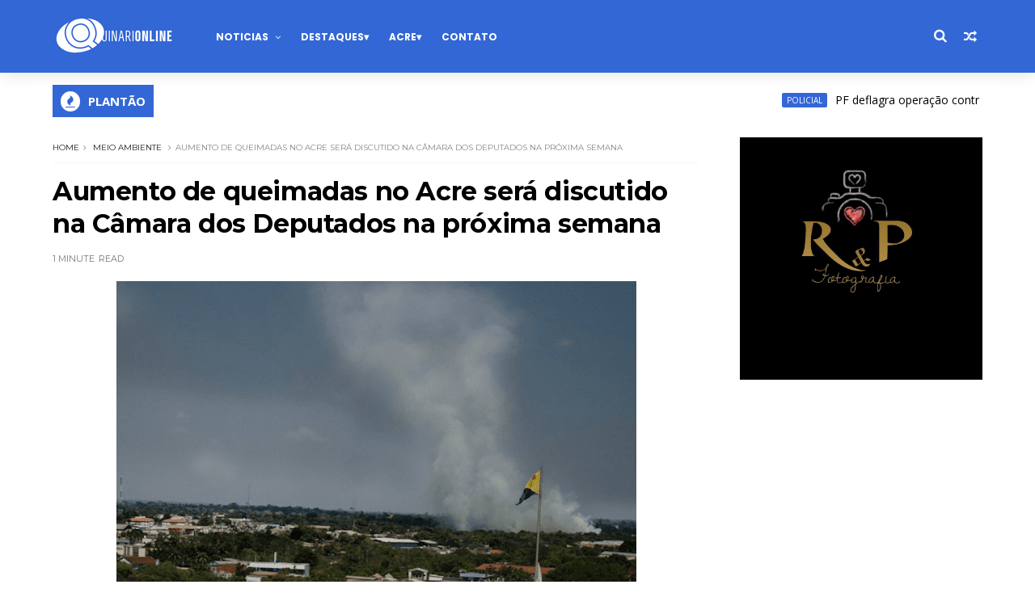

--- FILE ---
content_type: text/html; charset=utf-8
request_url: https://www.google.com/recaptcha/api2/aframe
body_size: 267
content:
<!DOCTYPE HTML><html><head><meta http-equiv="content-type" content="text/html; charset=UTF-8"></head><body><script nonce="HPvMJ1ey8GhXc4-LyZr-_w">/** Anti-fraud and anti-abuse applications only. See google.com/recaptcha */ try{var clients={'sodar':'https://pagead2.googlesyndication.com/pagead/sodar?'};window.addEventListener("message",function(a){try{if(a.source===window.parent){var b=JSON.parse(a.data);var c=clients[b['id']];if(c){var d=document.createElement('img');d.src=c+b['params']+'&rc='+(localStorage.getItem("rc::a")?sessionStorage.getItem("rc::b"):"");window.document.body.appendChild(d);sessionStorage.setItem("rc::e",parseInt(sessionStorage.getItem("rc::e")||0)+1);localStorage.setItem("rc::h",'1769024636428');}}}catch(b){}});window.parent.postMessage("_grecaptcha_ready", "*");}catch(b){}</script></body></html>

--- FILE ---
content_type: text/javascript; charset=UTF-8
request_url: https://www.oquinarionline.com/feeds/posts/default?alt=json-in-script&start-index=5&max-results=6&callback=jQuery111007926044348460906_1769024628972&_=1769024628983
body_size: 9099
content:
// API callback
jQuery111007926044348460906_1769024628972({"version":"1.0","encoding":"UTF-8","feed":{"xmlns":"http://www.w3.org/2005/Atom","xmlns$openSearch":"http://a9.com/-/spec/opensearchrss/1.0/","xmlns$blogger":"http://schemas.google.com/blogger/2008","xmlns$georss":"http://www.georss.org/georss","xmlns$gd":"http://schemas.google.com/g/2005","xmlns$thr":"http://purl.org/syndication/thread/1.0","id":{"$t":"tag:blogger.com,1999:blog-1631944903606882727"},"updated":{"$t":"2026-01-21T11:29:29.889-08:00"},"category":[{"term":"Destaques"},{"term":"Acre"},{"term":"Policial"},{"term":"Politica"},{"term":"Geral"},{"term":"Alerta"},{"term":"Do interior"},{"term":"Noticias"},{"term":"Boa notícia"},{"term":"Previsão do Tempo"},{"term":"Concursos"},{"term":"Oportunidades"},{"term":"Utilidade Publica"},{"term":"Destaque"},{"term":"Saúde"},{"term":"Justiça"},{"term":"Educação"},{"term":"COVID-19"},{"term":"Meio Ambiente"},{"term":"Eleições"},{"term":"Cotidiano"},{"term":"Economia"},{"term":"Esporte"},{"term":"Pandemia"},{"term":"Empregos"},{"term":"Saude"},{"term":"Carnaval"},{"term":"Descaso"},{"term":"Denúncia"},{"term":"Galeria"},{"term":"Cultura"},{"term":"Colunistas"},{"term":"Deu Ruim"},{"term":"Central Gospel"},{"term":"Enchentes"},{"term":"Segurança"},{"term":"Pesquisa"},{"term":"ENEM"},{"term":"Josafá Vieira"},{"term":"Futebol"},{"term":"Opiniao"},{"term":"Auxilio Emergencial"},{"term":"Videos"},{"term":"Ajuda"},{"term":"Gospel"},{"term":"Manisfestação"},{"term":"Solidariedade"},{"term":"Vacinação"},{"term":"Editorial"},{"term":"Fiscalização"},{"term":"Feriado"},{"term":"Lockdown"},{"term":"Regionais"},{"term":"Televisao"},{"term":"Vacinas"},{"term":"futsal"},{"term":"Bolsa Família"},{"term":"Copa do Mundo"},{"term":"Denilson Almeida"},{"term":"LGBTQIAPN+"},{"term":"TECNOLOGIA"},{"term":"Trânsito"},{"term":"Turismo"},{"term":"alto acre"},{"term":"Biometria"},{"term":"Classificados"},{"term":"DestaquesPolitica"},{"term":"Estagios"},{"term":"Estágio"},{"term":"Expoacre 2025"},{"term":"IBGE"},{"term":"Inclusão"},{"term":"Urgente"},{"term":"artigo"},{"term":"campeonato acreano"}],"title":{"type":"text","$t":"Absolutamente tudo sobre Senador Guiomard, a terra do amendoim - Quinari Online"},"subtitle":{"type":"html","$t":"Absolutamente tudo sobre a terra do amendoim"},"link":[{"rel":"http://schemas.google.com/g/2005#feed","type":"application/atom+xml","href":"https:\/\/www.oquinarionline.com\/feeds\/posts\/default"},{"rel":"self","type":"application/atom+xml","href":"https:\/\/www.blogger.com\/feeds\/1631944903606882727\/posts\/default?alt=json-in-script\u0026start-index=5\u0026max-results=6"},{"rel":"alternate","type":"text/html","href":"https:\/\/www.oquinarionline.com\/"},{"rel":"hub","href":"http://pubsubhubbub.appspot.com/"},{"rel":"previous","type":"application/atom+xml","href":"https:\/\/www.blogger.com\/feeds\/1631944903606882727\/posts\/default?alt=json-in-script\u0026start-index=1\u0026max-results=6"},{"rel":"next","type":"application/atom+xml","href":"https:\/\/www.blogger.com\/feeds\/1631944903606882727\/posts\/default?alt=json-in-script\u0026start-index=11\u0026max-results=6"}],"author":[{"name":{"$t":"Unknown"},"email":{"$t":"noreply@blogger.com"},"gd$image":{"rel":"http://schemas.google.com/g/2005#thumbnail","width":"16","height":"16","src":"https:\/\/img1.blogblog.com\/img\/b16-rounded.gif"}}],"generator":{"version":"7.00","uri":"http://www.blogger.com","$t":"Blogger"},"openSearch$totalResults":{"$t":"5597"},"openSearch$startIndex":{"$t":"5"},"openSearch$itemsPerPage":{"$t":"6"},"entry":[{"id":{"$t":"tag:blogger.com,1999:blog-1631944903606882727.post-5318862646111061117"},"published":{"$t":"2026-01-20T11:29:00.000-08:00"},"updated":{"$t":"2026-01-20T11:29:43.856-08:00"},"category":[{"scheme":"http://www.blogger.com/atom/ns#","term":"Policial"}],"title":{"type":"text","$t":" Suspeitos pela morte de homem em ramal no Acre vão responder pelo crime em liberdade"},"content":{"type":"html","$t":"\u003Cdiv style=\"text-align: justify;\"\u003EOs dois suspeitos envolvidos na confusão que resultou na morte de Leonildo Martins Lourenço de Souza, 31 anos, vão responder pelo crime em liberdade, após uma análise inicial que apontou indícios de legítima defesa. O caso ocorreu no último domingo (18), no ramal Cassirian km 25, localizado na BR-364 entre Sena Madureira e Rio Branco.\u003C\/div\u003E\u003Cdiv style=\"text-align: justify;\"\u003E\u003Cimg src=\"https:\/\/contilnetnoticias.com.br\/wp-content\/uploads\/2026\/01\/morte.jpeg\" \/\u003E\u003C\/div\u003E\u003Cdiv style=\"text-align: justify;\"\u003E\u003Cbr \/\u003E\u003C\/div\u003E\u003Cdiv style=\"text-align: justify;\"\u003EO defensor destacou ainda que a decisão não representa o encerramento das investigações | Foto: ContilNet\u003C\/div\u003E\u003Cdiv style=\"text-align: justify;\"\u003E\u003Cbr \/\u003E\u003C\/div\u003E\u003Cdiv style=\"text-align: justify;\"\u003ESegundo o advogado de defesa, Dr. Lívio Passos, o entendimento preliminar da autoridade policial considerou as circunstâncias apresentadas durante a ocorrência, enquadrando o caso na excludente de ilicitude prevista na legislação. Conforme a defesa, a liberação ocorreu após os procedimentos iniciais realizados na delegacia.\u003C\/div\u003E\u003Cdiv style=\"text-align: justify;\"\u003E\u003Cbr \/\u003E\u003C\/div\u003E\u003Cdiv style=\"text-align: justify;\"\u003EO defensor destacou ainda que a decisão não representa o encerramento das investigações. O inquérito segue em andamento, com a coleta de depoimentos e a oitiva de testemunhas que possam ter presenciado diretamente os fatos, etapa considerada essencial para a completa reconstrução do episódio.\u003C\/div\u003E\u003Cdiv style=\"text-align: justify;\"\u003E\u003Cbr \/\u003E\u003C\/div\u003E\u003Cdiv style=\"text-align: justify;\"\u003EO homicídio teria ocorrido após uma discussão envolvendo a exploração de castanhas, que acabou evoluindo para confronto físico. No episódio, foi utilizada uma pistola calibre 9 milímetros, que, de acordo com as informações iniciais, pertencia à própria vítima. A arma foi apreendida e encaminhada para perícia.\u003C\/div\u003E\u003Cdiv style=\"text-align: justify;\"\u003E\u003Cbr \/\u003E\u003C\/div\u003E\u003Cdiv style=\"text-align: justify;\"\u003EA Polícia Civil informou que o entendimento inicial poderá ser mantido ou revisto conforme o avanço das investigações e a análise das provas técnicas e testemunhais.\u003C\/div\u003E\u003Cdiv style=\"text-align: justify;\"\u003E\u003Cbr \/\u003E\u003C\/div\u003E\u003Cdiv style=\"text-align: justify;\"\u003E\u003Cbr \/\u003E\u003C\/div\u003E\u003Cdiv style=\"text-align: justify;\"\u003E\u003Cbr \/\u003E\u003C\/div\u003E\u003Cdiv style=\"text-align: justify;\"\u003E\u003Cbr \/\u003E\u003C\/div\u003E\u003Cdiv style=\"text-align: justify;\"\u003EFonte: \u003Ca href=\"https:\/\/contilnetnoticias.com.br\/2026\/01\/suspeitos-pela-morte-de-homem-em-ramal-no-acre-vao-responder-pelo-crime-em-liberdade\/\"\u003Econtilnetnoticias\u003C\/a\u003E\u003C\/div\u003E"},"link":[{"rel":"edit","type":"application/atom+xml","href":"https:\/\/www.blogger.com\/feeds\/1631944903606882727\/posts\/default\/5318862646111061117"},{"rel":"self","type":"application/atom+xml","href":"https:\/\/www.blogger.com\/feeds\/1631944903606882727\/posts\/default\/5318862646111061117"},{"rel":"alternate","type":"text/html","href":"https:\/\/www.oquinarionline.com\/2026\/01\/suspeitos-pela-morte-de-homem-em-ramal.html","title":" Suspeitos pela morte de homem em ramal no Acre vão responder pelo crime em liberdade"}],"author":[{"name":{"$t":"Redação do Quinari Online"},"uri":{"$t":"http:\/\/www.blogger.com\/profile\/02018909249896023011"},"email":{"$t":"noreply@blogger.com"},"gd$image":{"rel":"http://schemas.google.com/g/2005#thumbnail","width":"16","height":"16","src":"https:\/\/img1.blogblog.com\/img\/b16-rounded.gif"}}]},{"id":{"$t":"tag:blogger.com,1999:blog-1631944903606882727.post-2360198395768588293"},"published":{"$t":"2026-01-20T11:27:00.000-08:00"},"updated":{"$t":"2026-01-20T11:27:25.272-08:00"},"category":[{"scheme":"http://www.blogger.com/atom/ns#","term":"Acre"}],"title":{"type":"text","$t":"Racha na Ufac: Guida rompe com o próprio vice e deve apoiar outro nome para sua sucessão"},"content":{"type":"html","$t":"\u003Cdiv style=\"text-align: justify;\"\u003EA corrida pela reitoria da Ufac começou antes mesmo do calendário oficial, e já veio acompanhada de um racha que ninguém mais tenta esconder. A decisão da atual reitora, Guida Aquino, de não apoiar o próprio vice, Josimar Batista, abriu uma fissura pública na atual gestão e reorganizou o tabuleiro interno da universidade.\u003C\/div\u003E\u003Cdiv style=\"text-align: justify;\"\u003E\u003Cbr \/\u003E\u003C\/div\u003E\u003Cdiv style=\"text-align: justify;\"\u003E\u003Ca href=\"https:\/\/contilnetnoticias.com.br\/wp-content\/uploads\/2026\/01\/WhatsApp-Image-2026-01-20-at-09.57.29.jpeg\"\u003E\u003Cimg src=\"https:\/\/contilnetnoticias.com.br\/wp-content\/uploads\/2026\/01\/WhatsApp-Image-2026-01-20-at-09.57.29.jpeg\" \/\u003E\u003C\/a\u003E\u003C\/div\u003E\u003Cdiv style=\"text-align: justify;\"\u003EJosimar Batista, Guida Aquino e Carlos Moraes\/Foto: Reprodução\u003C\/div\u003E\u003Cdiv style=\"text-align: justify;\"\u003E\u003Cbr \/\u003E\u003C\/div\u003E\u003Cdiv style=\"text-align: justify;\"\u003EEleitos na mesma chapa, Guida e Josimar agora caminham em campos opostos. A reitora optou por endossar o nome de Carlos Moraes, atual pró-reitor de Extensão, que já iniciou uma pré-campanha visível nas redes sociais, com vídeos, discursos sobre o futuro da universidade e sinais claros de que pretende ocupar o espaço deixado pela atual gestora.\u003C\/div\u003E\u003Cdiv style=\"text-align: justify;\"\u003E\u003Cbr \/\u003E\u003C\/div\u003E\u003Cdiv style=\"text-align: justify;\"\u003EDo outro lado, Josimar também acelerou sua movimentação, assumindo de vez nesta semana a condição de pré-candidato e buscando dialogar diretamente com a comunidade acadêmica.\u003C\/div\u003E\u003Cdiv style=\"text-align: justify;\"\u003E\u003Cbr \/\u003E\u003C\/div\u003E\u003Cdiv style=\"text-align: justify;\"\u003EO estopim desse rompimento veio ainda em 2025 e ganhou contornos mais claros com a divulgação de duas notas públicas, raras nesse nível de exposição dentro da universidade. Josimar foi o primeiro a falar, ao criticar a decisão da Reitoria que alterou a condução da Assessoria de Cooperação Interinstitucional, setor que ele chefiava desde 2018. Na época, ele classificou a medida como abrupta, sem diálogo prévio, e afirmou que a mudança compromete projetos estratégicos, parcerias internacionais e até a segurança funcional de servidores.\u003C\/div\u003E\u003Cdiv style=\"text-align: justify;\"\u003E\u003Cbr \/\u003E\u003C\/div\u003E\u003Cdiv style=\"text-align: justify;\"\u003EMais do que uma discordância administrativa, o vice-reitor atribuiu o episódio a um processo de esvaziamento político de sua atuação. Citou, inclusive, impedimentos para assumir a reitoria em ausências da titular, algo que, segundo ele, contraria o Regimento Interno. O timing da decisão, às vésperas do processo eleitoral, foi apontado por Josimar como um elemento que não pode ser ignorado.\u003C\/div\u003E\u003Cdiv style=\"text-align: justify;\"\u003E\u003Cbr \/\u003E\u003C\/div\u003E\u003Cdiv style=\"text-align: justify;\"\u003EGuida respondeu horas depois, com uma nota em tom técnico e defensivo. Negou qualquer retaliação pessoal ou política e sustentou que a decisão foi coletiva, amparada pelo regimento e necessária diante da criação da Pró-Reitoria de Inovação e Tecnologia. Para a reitora, não houve mudança hierárquica na ACI, apenas uma reorganização administrativa para adequar o setor a novos desafios.\u003C\/div\u003E\u003Cdiv style=\"text-align: justify;\"\u003E\u003Cbr \/\u003E\u003C\/div\u003E\u003Cdiv style=\"text-align: justify;\"\u003EO episódio deixou claro que a eleição da Ufac não será apenas uma disputa de projetos, mas também um julgamento político da atual gestão. Ao escolher outro sucessor, Guida rompe um rito informal comum na universidade, o de continuidade entre reitor e vice, e força a comunidade acadêmica a comparar trajetórias, discursos e versões de um mesmo governo.\u003C\/div\u003E\u003Cdiv style=\"text-align: justify;\"\u003E\u003Cbr \/\u003E\u003C\/div\u003E\u003Cdiv style=\"text-align: justify;\"\u003E\u003Cb\u003EUm terceiro nome\u003C\/b\u003E\u003C\/div\u003E\u003Cdiv style=\"text-align: justify;\"\u003E\u003Cbr \/\u003E\u003C\/div\u003E\u003Cdiv style=\"text-align: justify;\"\u003EAlém da polarização entre o vice-reitor e o candidato apoiado pela reitora, começa a ganhar força uma possível terceira via. A presidente da ADUfac, Letícia Mamed, deixou o cargo nesta semana e é apontada como potencial candidata à reitoria. Com bom trânsito entre professores e estudantes, reconhecimento dentro da ala progressista da universidade e histórico de atuação sindical, seu nome passa a circular como alternativa fora do eixo direto da atual gestão, o que pode alterar significativamente o desenho da disputa.\u003C\/div\u003E\u003Cdiv style=\"text-align: justify;\"\u003E\u003Cbr \/\u003E\u003C\/div\u003E\u003Cdiv style=\"text-align: justify;\"\u003E\u003Cbr \/\u003E\u003C\/div\u003E\u003Cdiv style=\"text-align: justify;\"\u003E\u003Cbr \/\u003E\u003C\/div\u003E\u003Cdiv style=\"text-align: justify;\"\u003E\u003Cbr \/\u003E\u003C\/div\u003E\u003Cdiv style=\"text-align: justify;\"\u003EFonte: \u003Ca href=\"https:\/\/contilnetnoticias.com.br\/2026\/01\/racha-na-ufac-guida-rompe-com-o-proprio-vice-e-deve-apoiar-outro-nome-para-sua-sucessao\/\"\u003Econtilnetnoticias\u003C\/a\u003E\u003C\/div\u003E"},"link":[{"rel":"edit","type":"application/atom+xml","href":"https:\/\/www.blogger.com\/feeds\/1631944903606882727\/posts\/default\/2360198395768588293"},{"rel":"self","type":"application/atom+xml","href":"https:\/\/www.blogger.com\/feeds\/1631944903606882727\/posts\/default\/2360198395768588293"},{"rel":"alternate","type":"text/html","href":"https:\/\/www.oquinarionline.com\/2026\/01\/racha-na-ufac-guida-rompe-com-o-proprio.html","title":"Racha na Ufac: Guida rompe com o próprio vice e deve apoiar outro nome para sua sucessão"}],"author":[{"name":{"$t":"Redação do Quinari Online"},"uri":{"$t":"http:\/\/www.blogger.com\/profile\/02018909249896023011"},"email":{"$t":"noreply@blogger.com"},"gd$image":{"rel":"http://schemas.google.com/g/2005#thumbnail","width":"16","height":"16","src":"https:\/\/img1.blogblog.com\/img\/b16-rounded.gif"}}]},{"id":{"$t":"tag:blogger.com,1999:blog-1631944903606882727.post-4325253893789572384"},"published":{"$t":"2026-01-19T11:24:00.000-08:00"},"updated":{"$t":"2026-01-19T11:24:31.467-08:00"},"category":[{"scheme":"http://www.blogger.com/atom/ns#","term":"Boa notícia"}],"title":{"type":"text","$t":"Notícia boa! Governo antecipa salário de janeiro para servidores e pensionistas; veja data"},"content":{"type":"html","$t":"\u003Cdiv style=\"text-align: justify;\"\u003EO Governo do Acre anunciou, nesta segunda-feira (19), no Diário Oficial do Estado (DOE), a antecipação do pagamento do salário de janeiro para os servidores públicos estaduais. A medida vale para servidores ativos, aposentados e pensionistas, que receberão os valores na quarta-feira (28).\u003C\/div\u003E\u003Cdiv style=\"text-align: justify;\"\u003E\u003Cbr \/\u003E\u003C\/div\u003E\u003Cdiv style=\"text-align: justify;\"\u003E\u003Cimg src=\"https:\/\/contilnetnoticias.com.br\/wp-content\/uploads\/2025\/12\/salario.webp\" \/\u003E\u003C\/div\u003E\u003Cdiv style=\"text-align: justify;\"\u003E\u003Cbr \/\u003E\u003C\/div\u003E\u003Cdiv style=\"text-align: justify;\"\u003EOs contracheques poderão ser consultados na véspera do pagamento | Foto: Reprodução\u003C\/div\u003E\u003Cdiv style=\"text-align: justify;\"\u003E\u003Cbr \/\u003E\u003C\/div\u003E\u003Cdiv style=\"text-align: justify;\"\u003ESegundo o governo, a antecipação beneficia todo o funcionalismo estadual e reforça o compromisso com a valorização dos servidores, sem comprometer o controle das contas públicas do Estado.\u003C\/div\u003E\u003Cdiv style=\"text-align: justify;\"\u003E\u003Cbr \/\u003E\u003C\/div\u003E\u003Cdiv style=\"text-align: justify;\"\u003EA iniciativa também ajuda no planejamento financeiro das famílias e movimenta a economia local, já que o pagamento ocorre no fim do mês, quando o comércio costuma registrar maior fluxo de vendas.\u003C\/div\u003E\u003Cdiv style=\"text-align: justify;\"\u003E\u003Cbr \/\u003E\u003C\/div\u003E\u003Cdiv style=\"text-align: justify;\"\u003EOs contracheques poderão ser consultados na véspera do pagamento pelo site \u003Ca href=\"https:\/\/www.ac.gov.br\/\"\u003Econtracheque.ac.gov.br,\u003C\/a\u003E pelo Portal de Serviços do Estado, ou pelo aplicativo MeuAC.\u003C\/div\u003E\u003Cdiv style=\"text-align: justify;\"\u003E\u003Cbr \/\u003E\u003C\/div\u003E\u003Cdiv style=\"text-align: justify;\"\u003E\u003Cbr \/\u003E\u003C\/div\u003E\u003Cdiv style=\"text-align: justify;\"\u003E\u003Cbr \/\u003E\u003C\/div\u003E\u003Cdiv style=\"text-align: justify;\"\u003E\u003Cbr \/\u003E\u003C\/div\u003E\u003Cdiv style=\"text-align: justify;\"\u003EFonte: \u003Ca href=\"https:\/\/contilnetnoticias.com.br\/2026\/01\/noticia-boa-governo-antecipa-salario-de-janeiro-para-servidores-e-pensionistas-veja-data\/\"\u003Econtilnetnoticias\u003C\/a\u003E\u003C\/div\u003E"},"link":[{"rel":"edit","type":"application/atom+xml","href":"https:\/\/www.blogger.com\/feeds\/1631944903606882727\/posts\/default\/4325253893789572384"},{"rel":"self","type":"application/atom+xml","href":"https:\/\/www.blogger.com\/feeds\/1631944903606882727\/posts\/default\/4325253893789572384"},{"rel":"alternate","type":"text/html","href":"https:\/\/www.oquinarionline.com\/2026\/01\/noticia-boa-governo-antecipa-salario-de.html","title":"Notícia boa! Governo antecipa salário de janeiro para servidores e pensionistas; veja data"}],"author":[{"name":{"$t":"Redação do Quinari Online"},"uri":{"$t":"http:\/\/www.blogger.com\/profile\/02018909249896023011"},"email":{"$t":"noreply@blogger.com"},"gd$image":{"rel":"http://schemas.google.com/g/2005#thumbnail","width":"16","height":"16","src":"https:\/\/img1.blogblog.com\/img\/b16-rounded.gif"}}]},{"id":{"$t":"tag:blogger.com,1999:blog-1631944903606882727.post-5140287894197886494"},"published":{"$t":"2026-01-19T11:23:00.000-08:00"},"updated":{"$t":"2026-01-19T11:23:38.309-08:00"},"category":[{"scheme":"http://www.blogger.com/atom/ns#","term":"Acre"}],"title":{"type":"text","$t":"Salário de janeiro dos servidores já traz isenção do IR para quem ganha até R$ 5 mil"},"content":{"type":"html","$t":"\u003Cdiv style=\"text-align: justify;\"\u003EOs servidores públicos estaduais começaram 2026 com mudanças significativas no contracheque. O pagamento referente ao mês de janeiro já incorporou as novas regras do Imposto de Renda e da Previdência Social, em vigor desde 1º de janeiro, impactando diretamente os valores líquidos recebidos, especialmente para quem ganha até R$ 5 mil por mês.\u003C\/div\u003E\u003Cdiv style=\"text-align: justify;\"\u003E\u003Cbr \/\u003E\u003C\/div\u003E\u003Cdiv style=\"text-align: justify;\"\u003E\u003Ca href=\"https:\/\/contilnetnoticias.com.br\/wp-content\/uploads\/2026\/01\/dinheiro.jpeg\"\u003E\u003Cimg src=\"https:\/\/contilnetnoticias.com.br\/wp-content\/uploads\/2026\/01\/dinheiro.jpeg\" \/\u003E\u003C\/a\u003E\u003C\/div\u003E\u003Cdiv style=\"text-align: justify;\"\u003EA mudança beneficia milhares de servidores e amplia a faixa de isenção do IR retido na fonte em 2026\/Foto: Reprodução\u003C\/div\u003E\u003Cdiv style=\"text-align: justify;\"\u003E\u003Cbr \/\u003E\u003C\/div\u003E\u003Cdiv style=\"text-align: justify;\"\u003ECom a atualização da legislação federal, remunerações mensais de até R$ 5.000,00 passaram a ter isenção total do Imposto de Renda na retenção mensal, o que significa desconto zerado no contracheque. A mudança beneficia milhares de servidores e amplia a faixa de isenção do IR retido na fonte em 2026.\u003C\/div\u003E\u003Cdiv style=\"text-align: justify;\"\u003E\u003Cbr \/\u003E\u003C\/div\u003E\u003Cdiv style=\"text-align: justify;\"\u003EPara quem recebe entre R$ 5.000,01 e R$ 7.350,00, o imposto continua sendo calculado pela tabela progressiva, mas com redução no valor final, por meio de um redutor previsto na Lei nº 15.270\/2025. Já os salários acima de R$ 7.350,01 seguem as regras tradicionais do Imposto de Renda, sem aplicação de redutor.\u003C\/div\u003E\u003Cdiv style=\"text-align: justify;\"\u003E\u003Cbr \/\u003E\u003C\/div\u003E\u003Cdiv style=\"text-align: justify;\"\u003EO cálculo do imposto considera o total da remuneração mensal, incluindo horas complementares e gratificações. Ficam de fora da base de cálculo apenas o auxílio-alimentação e a contribuição previdenciária. As novas regras já estão sendo aplicadas no pagamento de janeiro, sem efeito retroativo.\u003C\/div\u003E\u003Cdiv style=\"text-align: justify;\"\u003E\u003Cbr \/\u003E\u003C\/div\u003E\u003Cdiv style=\"text-align: justify;\"\u003E\u003Cb\u003ERedutor pode chegar a R$ 312,89\u003C\/b\u003E\u003C\/div\u003E\u003Cdiv style=\"text-align: justify;\"\u003E\u003Cbr \/\u003E\u003C\/div\u003E\u003Cdiv style=\"text-align: justify;\"\u003ENa prática, a ampliação da isenção ocorre por meio de uma redução automática no cálculo mensal do IR, que pode alcançar até R$ 312,89, após deduções legais, como contribuição previdenciária e dependentes. A dedução por dependente permanece em R$ 189,59 por pessoa.\u003C\/div\u003E\u003Cdiv style=\"text-align: justify;\"\u003E\u003Cbr \/\u003E\u003C\/div\u003E\u003Cdiv style=\"text-align: justify;\"\u003EO cálculo mensal leva em conta a soma de todos os rendimentos tributáveis recebidos no período. Servidores com mais de um contrato ou que recebem folha regular e complementar têm os valores somados para definição da base de cálculo do imposto.\u003C\/div\u003E\u003Cdiv style=\"text-align: justify;\"\u003E\u003Cbr \/\u003E\u003C\/div\u003E\u003Cdiv style=\"text-align: justify;\"\u003E\u003Cb\u003EPrevidência tem reajuste de 3,9% e novo teto\u003C\/b\u003E\u003C\/div\u003E\u003Cdiv style=\"text-align: justify;\"\u003E\u003Cbr \/\u003E\u003C\/div\u003E\u003Cdiv style=\"text-align: justify;\"\u003EAlém do Imposto de Renda, o salário de janeiro também reflete a atualização da tabela previdenciária, conforme a Portaria Interministerial MPS\/MF nº 13, de 9 de janeiro de 2026. As faixas de contribuição do Regime Geral de Previdência Social (RGPS) foram reajustadas em 3,9%, acompanhando a inflação.\u003C\/div\u003E\u003Cdiv style=\"text-align: justify;\"\u003E\u003Cbr \/\u003E\u003C\/div\u003E\u003Cdiv style=\"text-align: justify;\"\u003ECom isso, o salário mínimo nacional passou para R$ 1.621,00, e o teto de contribuição do INSS em 2026 é de R$ 8.475,55, com alíquotas progressivas conforme a faixa salarial.\u003C\/div\u003E\u003Cdiv style=\"text-align: justify;\"\u003E\u003Cbr \/\u003E\u003C\/div\u003E\u003Cdiv style=\"text-align: justify;\"\u003EServidores vinculados ao Regime Próprio de Previdência Social (RPPS) continuam contribuindo para o Acreprevidência ou para o Fundo de Previdência Social, conforme as normas estaduais. Essas contribuições influenciam a base de cálculo do Imposto de Renda, mas não alteram o direito à isenção ou à redução, quando previstas em lei.\u003C\/div\u003E\u003Cdiv style=\"text-align: justify;\"\u003E\u003Cbr \/\u003E\u003C\/div\u003E\u003Cdiv style=\"text-align: justify;\"\u003E\u003Cb\u003EComo o imposto é calculado na folha\u003C\/b\u003E\u003C\/div\u003E\u003Cdiv style=\"text-align: justify;\"\u003E\u003Cbr \/\u003E\u003C\/div\u003E\u003Cdiv style=\"text-align: justify;\"\u003EO cálculo do Imposto de Renda mensal segue etapas definidas em lei: primeiro, identifica-se a remuneração bruta tributável; depois, são descontadas a contribuição previdenciária e outras deduções legais, como pensão alimentícia. Em seguida, aplica-se a tabela progressiva, com alíquotas de 7,5% a 27,5%, a dedução padrão mensal de R$ 908,73 e, quando cabível, o redutor do IR.\u003C\/div\u003E\u003Cdiv style=\"text-align: justify;\"\u003E\u003Cbr \/\u003E\u003C\/div\u003E\u003Cdiv style=\"text-align: justify;\"\u003EOs servidores podem acompanhar cada etapa do cálculo diretamente no contracheque e realizar simulações no simulador da Receita Federal, que ajuda a estimar o impacto das novas regras ao longo do ano. A isenção ou redução vale apenas para a retenção mensal; o valor final devido será apurado na declaração anual, conforme a soma dos rendimentos e outras fontes de renda.\u003C\/div\u003E\u003Cdiv style=\"text-align: justify;\"\u003E\u003Cbr \/\u003E\u003C\/div\u003E\u003Cdiv style=\"text-align: justify;\"\u003E\u003Cbr \/\u003E\u003C\/div\u003E\u003Cdiv style=\"text-align: justify;\"\u003E\u003Cbr \/\u003E\u003C\/div\u003E\u003Cdiv style=\"text-align: justify;\"\u003E\u003Cbr \/\u003E\u003C\/div\u003E\u003Cdiv style=\"text-align: justify;\"\u003EFonte: \u003Ca href=\"https:\/\/contilnetnoticias.com.br\/2026\/01\/salario-de-janeiro-dos-servidores-ja-traz-isencao-do-ir-para-quem-ganha-ate-r-5-mil\/\"\u003Econtilnetnoticias\u003C\/a\u003E\u003C\/div\u003E\u003Cdiv class=\"elementor-element elementor-element-994ff90 elementor-widget pcsb-mct elementor-widget-penci-single-content\" data-element_type=\"widget\" data-id=\"994ff90\" data-widget_type=\"penci-single-content.default\" style=\"--align-content: initial; --align-items: initial; --align-self: initial; --flex-basis: initial; --flex-direction: initial; --flex-grow: initial; --flex-shrink: initial; --flex-wrap: initial; --gap: initial; --justify-content: initial; --kit-widget-spacing: 0px; --order: initial; --widgets-spacing-column: 20px; --widgets-spacing-row: 20px; --widgets-spacing: 20px 20px; align-items: normal; align-self: auto; background-color: white; box-sizing: border-box; color: #313131; flex-flow: row; flex: 0 1 auto; font-family: Merriweather, serif; font-size: 14px; gap: 20px; margin-block-end: 0px; margin: 0px; max-width: 100%; min-width: 0px; order: 0; outline: 0px; padding: 0px; place-content: normal; position: relative;\"\u003E\u003Cdiv class=\"elementor-widget-container\" style=\"box-sizing: border-box; height: 2635.48px; margin: 0px; outline: 0px; padding: 0px; transition: background 0.3s, border 0.3s, border-radius 0.3s, box-shadow 0.3s, transform 0.4s;\"\u003E\u003Carticle class=\"post\" style=\"box-sizing: border-box; margin: 0px; outline: 0px; padding: 0px;\"\u003E\u003Cdiv class=\"post-entry blockquote-style-1  heading1-style-1 heading2-style-1 heading3-style-1 heading4-style-1 heading5-style-1\" style=\"box-sizing: border-box; font-family: Merriweather, sans-serif; font-size: 20px; line-height: 28px; margin-bottom: 0px !important; margin-left: 0px; margin-right: 0px; margin-top: 0px; outline: 0px; padding: 0px;\"\u003E\u003Cdiv class=\"inner-post-entry entry-content\" id=\"penci-post-entry-inner\" style=\"box-sizing: border-box; counter-reset: footnotes 0; margin: 0px; outline: 0px; padding: 0px;\"\u003E\u003Cp style=\"box-sizing: border-box; line-height: 1.8; margin: 0px 0px 17px; outline: 0px; padding: 0px;\"\u003E\u003C\/p\u003E\u003C\/div\u003E\u003C\/div\u003E\u003C\/article\u003E\u003C\/div\u003E\u003C\/div\u003E"},"link":[{"rel":"edit","type":"application/atom+xml","href":"https:\/\/www.blogger.com\/feeds\/1631944903606882727\/posts\/default\/5140287894197886494"},{"rel":"self","type":"application/atom+xml","href":"https:\/\/www.blogger.com\/feeds\/1631944903606882727\/posts\/default\/5140287894197886494"},{"rel":"alternate","type":"text/html","href":"https:\/\/www.oquinarionline.com\/2026\/01\/salario-de-janeiro-dos-servidores-ja.html","title":"Salário de janeiro dos servidores já traz isenção do IR para quem ganha até R$ 5 mil"}],"author":[{"name":{"$t":"Redação do Quinari Online"},"uri":{"$t":"http:\/\/www.blogger.com\/profile\/02018909249896023011"},"email":{"$t":"noreply@blogger.com"},"gd$image":{"rel":"http://schemas.google.com/g/2005#thumbnail","width":"16","height":"16","src":"https:\/\/img1.blogblog.com\/img\/b16-rounded.gif"}}]},{"id":{"$t":"tag:blogger.com,1999:blog-1631944903606882727.post-1657215080377514977"},"published":{"$t":"2026-01-19T11:22:00.000-08:00"},"updated":{"$t":"2026-01-19T11:22:23.938-08:00"},"category":[{"scheme":"http://www.blogger.com/atom/ns#","term":"Acre"}],"title":{"type":"text","$t":"Acre tem alerta de perigo para chuvas e ventos intensos nesta segunda-feira, diz Inmet"},"content":{"type":"html","$t":"\u003Cdiv style=\"text-align: justify;\"\u003ETodo o Acre está sob alerta amarelo de chuvas intensas, segundo aviso emitido pelo Instituto Nacional de Meteorologia (Inmet) nesta segunda-feira (19). A previsão indica perigo potencial para temporais ao longo do dia, com chuva forte e ventos que podem provocar transtornos pontuais em diversas regiões do estado.\u003C\/div\u003E\u003Cdiv style=\"text-align: justify;\"\u003E\u003Cbr \/\u003E\u003C\/div\u003E\u003Cdiv style=\"text-align: justify;\"\u003E\u003Ca href=\"https:\/\/contilnetnoticias.com.br\/wp-content\/uploads\/2025\/12\/chuva-rio-branco.jpeg\"\u003E\u003Cimg src=\"https:\/\/contilnetnoticias.com.br\/wp-content\/uploads\/2025\/12\/chuva-rio-branco.jpeg\" \/\u003E\u003C\/a\u003E\u003C\/div\u003E\u003Cdiv style=\"text-align: justify;\"\u003EDefesa Civil mantém o alerta para enchentes na capital\/Foto: Reprodução\u003C\/div\u003E\u003Cdiv style=\"text-align: justify;\"\u003E\u003Cbr \/\u003E\u003C\/div\u003E\u003Cdiv style=\"text-align: justify;\"\u003ESegundo o Inmet, são esperadas pancadas de chuva entre 20 e 30 milímetros por hora, podendo chegar a 50 milímetros ao longo do dia, acompanhadas de ventos intensos, com rajadas entre 40 e 60 km\/h. Apesar de o risco ser considerado baixo, o cenário favorece ocorrências como alagamentos, queda de galhos de árvores, descargas elétricas e eventuais interrupções no fornecimento de energia.\u003C\/div\u003E\u003Cdiv style=\"text-align: justify;\"\u003E\u003Cbr \/\u003E\u003C\/div\u003E\u003Cdiv style=\"text-align: justify;\"\u003EDiante da previsão, a recomendação é evitar se abrigar debaixo de árvores durante as rajadas de vento, não estacionar veículos próximos a torres de transmissão ou placas de propaganda e reduzir o uso de aparelhos eletrônicos ligados à tomada durante as tempestades.\u003C\/div\u003E\u003Cdiv style=\"text-align: justify;\"\u003E\u003Cbr \/\u003E\u003C\/div\u003E\u003Cdiv style=\"text-align: justify;\"\u003E\u003Ca href=\"https:\/\/contilnetnoticias.com.br\/wp-content\/uploads\/2026\/01\/WhatsApp-Image-2026-01-19-at-10.49.28.jpeg\"\u003E\u003Cimg src=\"https:\/\/contilnetnoticias.com.br\/wp-content\/uploads\/2026\/01\/WhatsApp-Image-2026-01-19-at-10.49.28.jpeg\" \/\u003E\u003C\/a\u003E\u003C\/div\u003E\u003Cdiv style=\"text-align: justify;\"\u003E\u003Cbr \/\u003E\u003C\/div\u003E\u003Cdiv style=\"text-align: justify;\"\u003EAviso foi publicado nesta segunda-feira (19)\/Foto: Reprodução\u003C\/div\u003E\u003Cdiv style=\"text-align: justify;\"\u003E\u003Cbr \/\u003E\u003C\/div\u003E\u003Cdiv style=\"text-align: justify;\"\u003EEm caso de necessidade, a população pode buscar orientação e apoio junto à Defesa Civil, por meio do número do Corpo de Bombeiros (193). O alerta é válido até o fim desta segunda-feira.\u003C\/div\u003E\u003Cdiv style=\"text-align: justify;\"\u003E\u003Cbr \/\u003E\u003C\/div\u003E\u003Cdiv style=\"text-align: justify;\"\u003E\u003Cbr \/\u003E\u003C\/div\u003E\u003Cdiv style=\"text-align: justify;\"\u003E\u003Cbr \/\u003E\u003C\/div\u003E\u003Cdiv style=\"text-align: justify;\"\u003E\u003Cbr \/\u003E\u003C\/div\u003E\u003Cdiv style=\"text-align: justify;\"\u003EFonte: \u003Ca href=\"https:\/\/contilnetnoticias.com.br\/2026\/01\/acre-tem-alerta-de-perigo-para-chuvas-e-ventos-intensos-nesta-segunda-feira-diz-inmet\/\"\u003Econtilnetnoticias\u003C\/a\u003E\u003C\/div\u003E"},"link":[{"rel":"edit","type":"application/atom+xml","href":"https:\/\/www.blogger.com\/feeds\/1631944903606882727\/posts\/default\/1657215080377514977"},{"rel":"self","type":"application/atom+xml","href":"https:\/\/www.blogger.com\/feeds\/1631944903606882727\/posts\/default\/1657215080377514977"},{"rel":"alternate","type":"text/html","href":"https:\/\/www.oquinarionline.com\/2026\/01\/acre-tem-alerta-de-perigo-para-chuvas-e.html","title":"Acre tem alerta de perigo para chuvas e ventos intensos nesta segunda-feira, diz Inmet"}],"author":[{"name":{"$t":"Redação do Quinari Online"},"uri":{"$t":"http:\/\/www.blogger.com\/profile\/02018909249896023011"},"email":{"$t":"noreply@blogger.com"},"gd$image":{"rel":"http://schemas.google.com/g/2005#thumbnail","width":"16","height":"16","src":"https:\/\/img1.blogblog.com\/img\/b16-rounded.gif"}}]},{"id":{"$t":"tag:blogger.com,1999:blog-1631944903606882727.post-6158758154388993382"},"published":{"$t":"2026-01-19T11:21:00.000-08:00"},"updated":{"$t":"2026-01-19T11:21:32.522-08:00"},"category":[{"scheme":"http://www.blogger.com/atom/ns#","term":"Destaques"}],"title":{"type":"text","$t":"Polícia Civil do Acre apreende carga de sebo bovino desviada de uma empresa localizada no município de Senador Guiomard"},"content":{"type":"html","$t":"\u003Cdiv style=\"text-align: justify;\"\u003EA Polícia Civil do Acre (PCAC) apreendeu em flagrante, na manhã deste sábado, 17, uma carga de sebo bovino avaliada em aproximadamente R$ 200 mil, que vinha sendo desviada de uma empresa localizada no município de Senador Guiomard.\u003C\/div\u003E\u003Cdiv style=\"text-align: justify;\"\u003E\u003Cimg src=\"https:\/\/pc.ac.gov.br\/wp-content\/uploads\/2026\/01\/Captura-de-tela-2026-01-17-185521-750x484.png\" \/\u003ECâmeras de segurança flagram o momento em que a carga sai da empresa. As investigações seguem para averiguar se há funcionários envolvidos. Foto: reprodução\u003C\/div\u003E\u003Cdiv style=\"text-align: justify;\"\u003E\u003Cbr \/\u003E\u003C\/div\u003E\u003Cdiv style=\"text-align: justify;\"\u003EDe acordo com as investigações, ainda na sexta-feira, 16, foi constatado que uma carga superior a 40 toneladas de sebo bovino havia saído da empresa sem o consentimento dos proprietários. O produto é amplamente utilizado em diversos setores, como na indústria alimentícia para produção de ração e biodiesel, no segmento de cosméticos para fabricação de hidratantes e sabonetes, além da indústria química, na fabricação de lubrificantes e vernizes.\u003C\/div\u003E\u003Cdiv style=\"text-align: justify;\"\u003E\u003Cbr \/\u003E\u003C\/div\u003E\u003Cdiv style=\"text-align: justify;\"\u003EA equipe de investigação foi informada de que, na manhã deste sábado, o caminhão que transportava a carga havia sido avistado estacionado na região da Vila Acre, em Rio Branco. Os policiais civis se deslocaram até o local e realizaram a abordagem. Durante a ação, o motorista informou que havia sido contratado por um terceiro para realizar o transporte da mercadoria e que aguardava a emissão da nota fiscal do produto, que teria como destino os estados de Rondônia e Goiás.\u003C\/div\u003E\u003Cdiv style=\"text-align: justify;\"\u003E\u003Cbr \/\u003E\u003C\/div\u003E\u003Cdiv style=\"text-align: justify;\"\u003EO caminhoneiro foi conduzido à delegacia-geral de Senador Guiomard para prestar esclarecimentos e o proprietário da empresa prestou depoimento a autoridade policial. No momento em que ele era ouvido, o suposto contratante compareceu em Senador Guiomard e foi detido pela equipe policial, ao apresentar uma nota fiscal do sebo bovino, os oficiais de polícia, após realizar uma análise técnica, identificaram que o documento era falso.\u003C\/div\u003E\u003Cdiv style=\"text-align: justify;\"\u003E\u003Cbr \/\u003E\u003C\/div\u003E\u003Cdiv style=\"text-align: justify;\"\u003EDiante da situação, o homem foi preso em flagrante pelos crimes de receptação de produto furtado e uso de documento falso. A carga foi apreendida e será restituída à empresa proprietária.\u003C\/div\u003E\u003Cdiv style=\"text-align: justify;\"\u003E\u003Cbr \/\u003E\u003C\/div\u003E\u003Cdiv style=\"text-align: justify;\"\u003ESegundo o delegado Rômulo Barros, a ação reforça a eficiência do trabalho investigativo da Polícia Civil. “Essa ação demonstra a eficiência do trabalho investigativo da Polícia Civil, que agiu de forma rápida e integrada para impedir que uma carga de alto valor, desviada de forma criminosa, fosse comercializada de maneira irregular. Identificamos não apenas o desvio do produto, mas também a tentativa de legalização da carga por meio de documento falso. Seguiremos com as investigações para responsabilizar todos os envolvidos”, destacou.\u003C\/div\u003E\u003Cdiv style=\"text-align: justify;\"\u003E\u003Cbr \/\u003E\u003C\/div\u003E\u003Cdiv style=\"text-align: justify;\"\u003ENo momento da prisão, a operação contou com o apoio do Grupo Especial de Operações em Fronteiras (Gefron). As investigações seguem em andamento para identificar outros possíveis envolvidos no esquema criminoso.\u003C\/div\u003E\u003Cdiv style=\"text-align: justify;\"\u003E\u003Cbr \/\u003E\u003C\/div\u003E\u003Cdiv style=\"text-align: justify;\"\u003E\u003Cbr \/\u003E\u003C\/div\u003E\u003Cdiv style=\"text-align: justify;\"\u003E\u003Cbr \/\u003E\u003C\/div\u003E\u003Cdiv style=\"text-align: justify;\"\u003E\u003Cbr \/\u003E\u003C\/div\u003E\u003Cdiv style=\"text-align: justify;\"\u003EFonte: \u003Ca href=\"https:\/\/pc.ac.gov.br\/policia-civil-do-acre-apreende-carga-de-sebo-bovino-avaliada-em-r-200-mil-e-prende-suspeito-por-receptacao-e-uso-de-documento-falso\/\"\u003Epc.ac.gov\u003C\/a\u003E\u003C\/div\u003E\u003Cp style=\"background-color: white; border: 0px; font-family: \u0026quot;Open Sans\u0026quot;, Helvetica, Arial, sans-serif; font-feature-settings: inherit; font-kerning: inherit; font-language-override: inherit; font-optical-sizing: inherit; font-size-adjust: inherit; font-size: 14px; font-stretch: inherit; font-variant-alternates: inherit; font-variant-east-asian: inherit; font-variant-emoji: inherit; font-variant-numeric: inherit; font-variant-position: inherit; font-variation-settings: inherit; line-height: inherit; margin: 0px 0px 1.25rem; padding: 0px; vertical-align: baseline;\"\u003E\u003C\/p\u003E"},"link":[{"rel":"edit","type":"application/atom+xml","href":"https:\/\/www.blogger.com\/feeds\/1631944903606882727\/posts\/default\/6158758154388993382"},{"rel":"self","type":"application/atom+xml","href":"https:\/\/www.blogger.com\/feeds\/1631944903606882727\/posts\/default\/6158758154388993382"},{"rel":"alternate","type":"text/html","href":"https:\/\/www.oquinarionline.com\/2026\/01\/policia-civil-do-acre-apreende-carga-de.html","title":"Polícia Civil do Acre apreende carga de sebo bovino desviada de uma empresa localizada no município de Senador Guiomard"}],"author":[{"name":{"$t":"Redação do Quinari Online"},"uri":{"$t":"http:\/\/www.blogger.com\/profile\/02018909249896023011"},"email":{"$t":"noreply@blogger.com"},"gd$image":{"rel":"http://schemas.google.com/g/2005#thumbnail","width":"16","height":"16","src":"https:\/\/img1.blogblog.com\/img\/b16-rounded.gif"}}]}]}});

--- FILE ---
content_type: text/javascript; charset=UTF-8
request_url: https://www.oquinarionline.com/feeds/posts/default?alt=json-in-script&callback=jQuery111007926044348460906_1769024628980&_=1769024628981
body_size: 30584
content:
// API callback
jQuery111007926044348460906_1769024628980({"version":"1.0","encoding":"UTF-8","feed":{"xmlns":"http://www.w3.org/2005/Atom","xmlns$openSearch":"http://a9.com/-/spec/opensearchrss/1.0/","xmlns$blogger":"http://schemas.google.com/blogger/2008","xmlns$georss":"http://www.georss.org/georss","xmlns$gd":"http://schemas.google.com/g/2005","xmlns$thr":"http://purl.org/syndication/thread/1.0","id":{"$t":"tag:blogger.com,1999:blog-1631944903606882727"},"updated":{"$t":"2026-01-21T11:29:29.889-08:00"},"category":[{"term":"Destaques"},{"term":"Acre"},{"term":"Policial"},{"term":"Politica"},{"term":"Geral"},{"term":"Alerta"},{"term":"Do interior"},{"term":"Noticias"},{"term":"Boa notícia"},{"term":"Previsão do Tempo"},{"term":"Concursos"},{"term":"Oportunidades"},{"term":"Utilidade Publica"},{"term":"Destaque"},{"term":"Saúde"},{"term":"Justiça"},{"term":"Educação"},{"term":"COVID-19"},{"term":"Meio Ambiente"},{"term":"Eleições"},{"term":"Cotidiano"},{"term":"Economia"},{"term":"Esporte"},{"term":"Pandemia"},{"term":"Empregos"},{"term":"Saude"},{"term":"Carnaval"},{"term":"Descaso"},{"term":"Denúncia"},{"term":"Galeria"},{"term":"Cultura"},{"term":"Colunistas"},{"term":"Deu Ruim"},{"term":"Central Gospel"},{"term":"Enchentes"},{"term":"Segurança"},{"term":"Pesquisa"},{"term":"ENEM"},{"term":"Josafá Vieira"},{"term":"Futebol"},{"term":"Opiniao"},{"term":"Auxilio Emergencial"},{"term":"Videos"},{"term":"Ajuda"},{"term":"Gospel"},{"term":"Manisfestação"},{"term":"Solidariedade"},{"term":"Vacinação"},{"term":"Editorial"},{"term":"Fiscalização"},{"term":"Feriado"},{"term":"Lockdown"},{"term":"Regionais"},{"term":"Televisao"},{"term":"Vacinas"},{"term":"futsal"},{"term":"Bolsa Família"},{"term":"Copa do Mundo"},{"term":"Denilson Almeida"},{"term":"LGBTQIAPN+"},{"term":"TECNOLOGIA"},{"term":"Trânsito"},{"term":"Turismo"},{"term":"alto acre"},{"term":"Biometria"},{"term":"Classificados"},{"term":"DestaquesPolitica"},{"term":"Estagios"},{"term":"Estágio"},{"term":"Expoacre 2025"},{"term":"IBGE"},{"term":"Inclusão"},{"term":"Urgente"},{"term":"artigo"},{"term":"campeonato acreano"}],"title":{"type":"text","$t":"Absolutamente tudo sobre Senador Guiomard, a terra do amendoim - Quinari Online"},"subtitle":{"type":"html","$t":"Absolutamente tudo sobre a terra do amendoim"},"link":[{"rel":"http://schemas.google.com/g/2005#feed","type":"application/atom+xml","href":"https:\/\/www.oquinarionline.com\/feeds\/posts\/default"},{"rel":"self","type":"application/atom+xml","href":"https:\/\/www.blogger.com\/feeds\/1631944903606882727\/posts\/default?alt=json-in-script"},{"rel":"alternate","type":"text/html","href":"https:\/\/www.oquinarionline.com\/"},{"rel":"hub","href":"http://pubsubhubbub.appspot.com/"},{"rel":"next","type":"application/atom+xml","href":"https:\/\/www.blogger.com\/feeds\/1631944903606882727\/posts\/default?alt=json-in-script\u0026start-index=26\u0026max-results=25"}],"author":[{"name":{"$t":"Unknown"},"email":{"$t":"noreply@blogger.com"},"gd$image":{"rel":"http://schemas.google.com/g/2005#thumbnail","width":"16","height":"16","src":"https:\/\/img1.blogblog.com\/img\/b16-rounded.gif"}}],"generator":{"version":"7.00","uri":"http://www.blogger.com","$t":"Blogger"},"openSearch$totalResults":{"$t":"5597"},"openSearch$startIndex":{"$t":"1"},"openSearch$itemsPerPage":{"$t":"25"},"entry":[{"id":{"$t":"tag:blogger.com,1999:blog-1631944903606882727.post-6506173620697591153"},"published":{"$t":"2026-01-21T11:27:00.000-08:00"},"updated":{"$t":"2026-01-21T11:27:14.959-08:00"},"category":[{"scheme":"http://www.blogger.com/atom/ns#","term":"Policial"}],"title":{"type":"text","$t":" PF deflagra operação contra grileiros no Acre e sequestra mais de R$ 2 milhões em bens"},"content":{"type":"html","$t":"\u003Cdiv style=\"text-align: justify;\"\u003EUma ação conjunta entre a Polícia Federal e o Ibama, deflagrada na manhã desta terça-feira (21), mirou um esquema de exploração ilegal de terras da União no interior do Acre. Batizada de Operação Mata Arrendada II, a ofensiva busca desarticular um grupo acusado de promover o desmatamento e o loteamento irregular de áreas destinadas à reforma agrária em Cruzeiro do Sul.\u003C\/div\u003E\u003Cdiv style=\"text-align: justify;\"\u003E\u003Cbr \/\u003E\u003C\/div\u003E\u003Cdiv style=\"text-align: justify;\"\u003E\u003Ca href=\"https:\/\/contilnetnoticias.com.br\/wp-content\/uploads\/2026\/01\/IMG_8348.jpeg\"\u003E\u003Cimg src=\"https:\/\/contilnetnoticias.com.br\/wp-content\/uploads\/2026\/01\/IMG_8348.jpeg\" \/\u003E\u003C\/a\u003E\u003C\/div\u003E\u003Cdiv style=\"text-align: justify;\"\u003EPF deflagra operação contra grileiros no Acre e sequestra mais de R$ 2 milhões em bens\/Foto: Reprodução\u003C\/div\u003E\u003Cdiv style=\"text-align: justify;\"\u003E\u003Cbr \/\u003E\u003C\/div\u003E\u003Cdiv style=\"text-align: justify;\"\u003EAs investigações revelaram que mais de 379 hectares de floresta foram derrubados sem qualquer licenciamento ambiental. O objetivo dos suspeitos era converter a floresta nativa em pastagens para o arrendamento de gado, uma atividade que viola a finalidade social e pública dos assentamentos do Incra. Além do severo impacto ecológico, a PF identificou que os investigados lucravam ilicitamente através da exploração de patrimônio federal.\u003C\/div\u003E\u003Cdiv style=\"text-align: justify;\"\u003E\u003Cbr \/\u003E\u003C\/div\u003E\u003Cdiv style=\"text-align: justify;\"\u003EPara garantir a recuperação dos danos causados e desestimular o proveito econômico do crime, a Justiça Federal de Cruzeiro do Sul determinou o bloqueio de aproximadamente R$ 2,19 milhões em bens dos envolvidos. Ao todo, os agentes cumpriram dois mandados de busca e apreensão e uma ordem de sequestro de valores.\u003C\/div\u003E\u003Cdiv style=\"text-align: justify;\"\u003E\u003Cbr \/\u003E\u003C\/div\u003E\u003Cdiv style=\"text-align: justify;\"\u003EOs alvos da operação agora enfrentam acusações que incluem grilagem de terras públicas, destruição de florestas de preservação, desmate ilegal e obstrução da regeneração natural da vegetação. Caso condenados, as penas podem ser severas, refletindo a gravidade dos prejuízos ambientais e financeiros impostos à União.\u003C\/div\u003E\u003Cdiv style=\"text-align: justify;\"\u003E\u003Cbr \/\u003E\u003C\/div\u003E\u003Cdiv style=\"text-align: justify;\"\u003E\u003Cbr \/\u003E\u003C\/div\u003E\u003Cdiv style=\"text-align: justify;\"\u003E\u003Cbr \/\u003E\u003C\/div\u003E\u003Cdiv style=\"text-align: justify;\"\u003E\u003Cbr \/\u003E\u003C\/div\u003E\u003Cdiv style=\"text-align: justify;\"\u003EFonte: \u003Ca href=\"https:\/\/contilnetnoticias.com.br\/2026\/01\/pf-deflagra-operacao-contra-grileiros-no-acre-e-sequestra-mais-de-r-2-milhoes-em-bens\/\"\u003Econtilnetnoticias\u003C\/a\u003E\u003C\/div\u003E"},"link":[{"rel":"edit","type":"application/atom+xml","href":"https:\/\/www.blogger.com\/feeds\/1631944903606882727\/posts\/default\/6506173620697591153"},{"rel":"self","type":"application/atom+xml","href":"https:\/\/www.blogger.com\/feeds\/1631944903606882727\/posts\/default\/6506173620697591153"},{"rel":"alternate","type":"text/html","href":"https:\/\/www.oquinarionline.com\/2026\/01\/pf-deflagra-operacao-contra-grileiros.html","title":" PF deflagra operação contra grileiros no Acre e sequestra mais de R$ 2 milhões em bens"}],"author":[{"name":{"$t":"Redação do Quinari Online"},"uri":{"$t":"http:\/\/www.blogger.com\/profile\/02018909249896023011"},"email":{"$t":"noreply@blogger.com"},"gd$image":{"rel":"http://schemas.google.com/g/2005#thumbnail","width":"16","height":"16","src":"https:\/\/img1.blogblog.com\/img\/b16-rounded.gif"}}]},{"id":{"$t":"tag:blogger.com,1999:blog-1631944903606882727.post-3013459528124128275"},"published":{"$t":"2026-01-21T11:26:00.000-08:00"},"updated":{"$t":"2026-01-21T11:26:23.004-08:00"},"category":[{"scheme":"http://www.blogger.com/atom/ns#","term":"Oportunidades"}],"title":{"type":"text","$t":"Governo abre vagas para cursos gratuitos de línguas em vários municípios do Acre; veja como se inscrever"},"content":{"type":"html","$t":"\u003Cdiv style=\"text-align: justify;\"\u003EA Secretaria de Estado de Educação e Cultura do Acre (SEE) publicou, na edição do Diário Oficial do Estado (DOE) desta quarta-feira (21), três editais de processos seletivos para ingresso em cursos gratuitos de línguas no primeiro semestre de 2026. As oportunidades abrangem modalidades presencial e a distância, contemplando a capital, o interior e diferentes perfis de estudantes.\u003C\/div\u003E\u003Cdiv style=\"text-align: justify;\"\u003E\u003Cbr \/\u003E\u003C\/div\u003E\u003Cdiv style=\"text-align: justify;\"\u003E\u003Ca href=\"https:\/\/contilnetnoticias.com.br\/wp-content\/uploads\/2025\/11\/escola.jpg\"\u003E\u003Cimg src=\"https:\/\/contilnetnoticias.com.br\/wp-content\/uploads\/2025\/11\/escola.jpg\" \/\u003E\u003C\/a\u003E\u003C\/div\u003E\u003Cdiv style=\"text-align: justify;\"\u003EEditais foram publicados nesta quarta-feira | Foto: Ilustrativa\u003C\/div\u003E\u003Cdiv style=\"text-align: justify;\"\u003E\u003Cbr \/\u003E\u003C\/div\u003E\u003Cdiv style=\"text-align: justify;\"\u003EUm dos editais é voltado para Rio Branco e oferta vagas presenciais nos cursos de Inglês, Espanhol e Língua Brasileira de Sinais (Libras), por meio da Escola Centro de Estudo de Línguas (CEL). As vagas são destinadas, prioritariamente, a alunos da rede pública, regularmente matriculados do 6º ano do Ensino Fundamental à 3ª série do Ensino Médio. Conforme o edital, caso haja vagas remanescentes, estas poderão ser preenchidas pela comunidade em geral, seguindo os critérios estabelecidos no processo seletivo.\u003C\/div\u003E\u003Cdiv style=\"text-align: justify;\"\u003E\u003Cbr \/\u003E\u003C\/div\u003E\u003Cdiv style=\"text-align: justify;\"\u003EOutro edital contempla o município de Cruzeiro do Sul, onde serão oferecidos cursos presenciais de Inglês e Espanhol pelo Núcleo da Escola Centro de Estudo de Línguas (NEL CZS). Assim como nas demais seleções, as aulas não terão cobrança de mensalidade, garantindo acesso gratuito ao ensino de línguas para a população.\u003C\/div\u003E\u003Cdiv style=\"text-align: justify;\"\u003E\u003Cbr \/\u003E\u003C\/div\u003E\u003Cdiv style=\"text-align: justify;\"\u003EJá o terceiro edital amplia o alcance da oferta ao interior do estado por meio do Ensino a Distância (EaD). Os cursos de Inglês e Espanhol serão disponibilizados pelo Núcleo de Estudo de Línguas EaD (NEL EaD) para os municípios de Acrelândia, Assis Brasil, Brasileia, Capixaba, Epitaciolândia, Feijó, Plácido de Castro, Sena Madureira, Tarauacá e Xapuri.\u003C\/div\u003E\u003Cdiv style=\"text-align: justify;\"\u003E\u003Cbr \/\u003E\u003C\/div\u003E\u003Cdiv style=\"text-align: justify;\"\u003ETodos os cursos são gratuitos, sem cobrança de taxa ou mensalidade, e seguem as normas específicas descritas em cada edital. Os interessados devem consultar o Diário Oficial do Estado para conferir os prazos, critérios de seleção, número de vagas e demais orientações sobre inscrição e matrícula.\u003C\/div\u003E\u003Cdiv style=\"text-align: justify;\"\u003E\u003Cbr \/\u003E\u003C\/div\u003E\u003Cdiv style=\"text-align: justify;\"\u003E\u003Cb\u003EConfira:\u003C\/b\u003E\u003C\/div\u003E\u003Cdiv style=\"text-align: justify;\"\u003E\u003Cbr \/\u003E\u003C\/div\u003E\u003Cdiv style=\"text-align: justify;\"\u003E\u003Ca href=\"https:\/\/contilnetnoticias.com.br\/wp-content\/uploads\/2026\/01\/Editais-SEE.pdf\"\u003EEditais SEE\u003C\/a\u003E\u003C\/div\u003E\u003Cdiv style=\"text-align: justify;\"\u003E\u003Cbr \/\u003E\u003C\/div\u003E\u003Cdiv style=\"text-align: justify;\"\u003E\u003Cbr \/\u003E\u003C\/div\u003E\u003Cdiv style=\"text-align: justify;\"\u003E\u003Cbr \/\u003E\u003C\/div\u003E\u003Cdiv style=\"text-align: justify;\"\u003EFonte: \u003Ca href=\"https:\/\/contilnetnoticias.com.br\/2026\/01\/governo-abre-vagas-para-cursos-gratuitos-de-linguas-em-varios-municipios-do-acre-veja-como-se-inscrever\/\"\u003Econtilnetnoticias\u003C\/a\u003E\u003C\/div\u003E"},"link":[{"rel":"edit","type":"application/atom+xml","href":"https:\/\/www.blogger.com\/feeds\/1631944903606882727\/posts\/default\/3013459528124128275"},{"rel":"self","type":"application/atom+xml","href":"https:\/\/www.blogger.com\/feeds\/1631944903606882727\/posts\/default\/3013459528124128275"},{"rel":"alternate","type":"text/html","href":"https:\/\/www.oquinarionline.com\/2026\/01\/governo-abre-vagas-para-cursos.html","title":"Governo abre vagas para cursos gratuitos de línguas em vários municípios do Acre; veja como se inscrever"}],"author":[{"name":{"$t":"Redação do Quinari Online"},"uri":{"$t":"http:\/\/www.blogger.com\/profile\/02018909249896023011"},"email":{"$t":"noreply@blogger.com"},"gd$image":{"rel":"http://schemas.google.com/g/2005#thumbnail","width":"16","height":"16","src":"https:\/\/img1.blogblog.com\/img\/b16-rounded.gif"}}]},{"id":{"$t":"tag:blogger.com,1999:blog-1631944903606882727.post-6521935692610564391"},"published":{"$t":"2026-01-21T11:23:20.291-08:00"},"updated":{"$t":"2026-01-21T11:23:57.958-08:00"},"category":[{"scheme":"http://www.blogger.com/atom/ns#","term":"Acre"}],"title":{"type":"text","$t":" Oportunidade: Ibama abre processo seletivo com salário de R$ 5,6 mil no Acre; veja detalhes"},"content":{"type":"html","$t":"\u003Cdiv style=\"text-align: justify;\"\u003EO Instituto Brasileiro do Meio Ambiente e dos Recursos Naturais Renováveis (Ibama) abriu processo seletivo para contratação temporária de um Supervisor Estadual de Manejo Integrado do Fogo para atuar em Rio Branco. A seleção integra as ações do Programa Nacional de Prevenção e Controle de Incêndios Florestais (Prevfogo) e tem como objetivo fortalecer as estratégias de prevenção e enfrentamento aos incêndios no Acre.\u003C\/div\u003E\u003Cdiv style=\"text-align: justify;\"\u003E\u003Cbr \/\u003E\u003C\/div\u003E\u003Cdiv style=\"text-align: justify;\"\u003E\u003Cimg src=\"https:\/\/contilnetnoticias.com.br\/wp-content\/uploads\/2025\/03\/ibama.webp\" \/\u003E\u003C\/div\u003E\u003Cdiv style=\"text-align: justify;\"\u003EO profissional selecionado irá atuar diretamente no apoio às atividades técnicas e administrativas do Prevfogo no estado |Foto: Governo Federal\u003C\/div\u003E\u003Cdiv style=\"text-align: justify;\"\u003E\u003Cbr \/\u003E\u003C\/div\u003E\u003Cdiv style=\"text-align: justify;\"\u003EA vaga oferece remuneração mensal de R$ 5.676,00 e contrato inicial de 12 meses, com possibilidade de prorrogação por até dois anos, conforme a necessidade do órgão. O profissional selecionado irá atuar diretamente no apoio às atividades técnicas e administrativas do Prevfogo no estado.\u003C\/div\u003E\u003Cdiv style=\"text-align: justify;\"\u003E\u003Cbr \/\u003E\u003C\/div\u003E\u003Cdiv style=\"text-align: justify;\"\u003EEntre as atribuições previstas estão o auxílio no planejamento, execução e acompanhamento de ações de manejo integrado do fogo, além da articulação com equipes locais do Ibama e apoio a iniciativas voltadas à proteção ambiental e ao uso sustentável do território.\u003C\/div\u003E\u003Cdiv style=\"text-align: justify;\"\u003E\u003Cbr \/\u003E\u003C\/div\u003E\u003Cdiv style=\"text-align: justify;\"\u003EAs inscrições presenciais poderão ser feitas entre os dias 9 e 11 de fevereiro de 2026, nos horários das 9h às 12h e das 15h às 18h, na Superintendência do Ibama no Acre, localizada na Rua Veterano Manoel de Barros, nº 320, Jardim Nazle, bairro Abraão Alab, em Rio Branco. Mais informações no \u003Ca href=\"https:\/\/www.gov.br\/ibama\/pt-br\/acesso-a-informacao\/editais-e-convites\/editais-de-contratacao-de-brigadas-federais-de-incendio\"\u003Eportal do Ibama\u003C\/a\u003E.\u003C\/div\u003E\u003Cdiv style=\"text-align: justify;\"\u003E\u003Cbr \/\u003E\u003C\/div\u003E\u003Cdiv style=\"text-align: justify;\"\u003E\u003Cbr \/\u003E\u003C\/div\u003E\u003Cdiv style=\"text-align: justify;\"\u003E\u003Cbr \/\u003E\u003C\/div\u003E\u003Cdiv style=\"text-align: justify;\"\u003E\u003Cbr \/\u003E\u003C\/div\u003E\u003Cdiv style=\"text-align: justify;\"\u003EFonte: \u003Ca href=\"https:\/\/contilnetnoticias.com.br\/2026\/01\/ibama-abre-processo-seletivo-com-salario-de-r-56-mil-no-acre-veja-detalhes\/\"\u003Econtilnetnoticias\u003C\/a\u003E\u003C\/div\u003E"},"link":[{"rel":"edit","type":"application/atom+xml","href":"https:\/\/www.blogger.com\/feeds\/1631944903606882727\/posts\/default\/6521935692610564391"},{"rel":"self","type":"application/atom+xml","href":"https:\/\/www.blogger.com\/feeds\/1631944903606882727\/posts\/default\/6521935692610564391"},{"rel":"alternate","type":"text/html","href":"https:\/\/www.oquinarionline.com\/2026\/01\/oportunidade-ibama-abre-processo.html","title":" Oportunidade: Ibama abre processo seletivo com salário de R$ 5,6 mil no Acre; veja detalhes"}],"author":[{"name":{"$t":"Redação do Quinari Online"},"uri":{"$t":"http:\/\/www.blogger.com\/profile\/02018909249896023011"},"email":{"$t":"noreply@blogger.com"},"gd$image":{"rel":"http://schemas.google.com/g/2005#thumbnail","width":"16","height":"16","src":"https:\/\/img1.blogblog.com\/img\/b16-rounded.gif"}}]},{"id":{"$t":"tag:blogger.com,1999:blog-1631944903606882727.post-4566267776981415100"},"published":{"$t":"2026-01-21T11:23:00.000-08:00"},"updated":{"$t":"2026-01-21T11:29:29.825-08:00"},"category":[{"scheme":"http://www.blogger.com/atom/ns#","term":"Policial"}],"title":{"type":"text","$t":"Feminicídios crescem 75% no Acre em 2025, apontam dados nacionais do Sinesp"},"content":{"type":"html","$t":"\u003Cdiv style=\"text-align: justify;\"\u003EO Acre registrou um aumento de 75% nos casos de feminicídio em 2025, segundo informações divulgados pelo Sistema Nacional de Informações de Segurança Pública (Sinesp), do Ministério da Justiça e Segurança Pública. O número de mulheres assassinadas em razão do gênero saltou de 8 vítimas, em 2024 para 14 no ano passado, ainda conforme o painel de dados.\u003C\/div\u003E\u003Cdiv style=\"text-align: justify;\"\u003E\u003Cbr \/\u003E\u003C\/div\u003E\u003Cdiv style=\"text-align: justify;\"\u003E\u003Ca href=\"https:\/\/contilnetnoticias.com.br\/wp-content\/uploads\/2026\/01\/Mulher-1.jpg\"\u003E\u003Cimg src=\"https:\/\/contilnetnoticias.com.br\/wp-content\/uploads\/2026\/01\/Mulher-1.jpg\" \/\u003E\u003C\/a\u003E\u003C\/div\u003E\u003Cdiv style=\"text-align: justify;\"\u003EFoto: Reprodução\u003C\/div\u003E\u003Cdiv style=\"text-align: justify;\"\u003E\u003Cbr \/\u003E\u003C\/div\u003E\u003Cdiv style=\"text-align: justify;\"\u003EEm 2025, Rio Branco aparece como o município com o maior número de registros, somando quatro casos, o que representa quase um terço de todos os feminicídios ocorridos no Acre no período. Em seguida está Tarauacá, com dois casos. Outros oito municípios registraram uma vítima cada: Brasiléia, Bujari, Capixaba, Cruzeiro do Sul, Feijó, Mâncio Lima, Porto Acre e Senador Guiomard.\u003C\/div\u003E\u003Cdiv style=\"text-align: justify;\"\u003E\u003Cbr \/\u003E\u003C\/div\u003E\u003Cdiv style=\"text-align: justify;\"\u003EPor outro lado, municípios como Acrelândia, Assis Brasil, Epitaciolândia, Jordão, Manoel Urbano, Marechal Thaumaturgo, Plácido de Castro, Porto Walter, Rodrigues Alves, Santa Rosa do Purus e Xapuri não tiveram registros de feminicídio em 2025, de acordo com os dados consolidados.\u003C\/div\u003E\u003Cdiv style=\"text-align: justify;\"\u003E\u003Cb\u003E\u003Cbr \/\u003E\u003C\/b\u003E\u003C\/div\u003E\u003Cdiv style=\"text-align: justify;\"\u003E\u003Cb\u003EDistribuição mensal\u003C\/b\u003E\u003C\/div\u003E\u003Cdiv style=\"text-align: justify;\"\u003E\u003Cbr \/\u003E\u003C\/div\u003E\u003Cdiv style=\"text-align: justify;\"\u003EA distribuição mensal dos casos em 2025 revela que janeiro teve um registro, enquanto fevereiro e março não apresentaram ocorrências. Em abril, foi contabilizado um caso, seguido de nenhum em maio.\u003C\/div\u003E\u003Cdiv style=\"text-align: justify;\"\u003E\u003Cbr \/\u003E\u003C\/div\u003E\u003Cdiv style=\"text-align: justify;\"\u003EA violência voltou a crescer em junho, com dois feminicídios, e manteve registros em julho, com um caso. Nos meses seguintes, os números permaneceram elevados: agosto e setembro registraram dois casos cada, outubro concentrou o maior número do ano, com três feminicídios, novembro teve um caso, assim como dezembro, indicando que o problema se manteve até o fim do ano.\u003C\/div\u003E\u003Cdiv style=\"text-align: justify;\"\u003E\u003Cbr \/\u003E\u003C\/div\u003E\u003Cdiv style=\"text-align: justify;\"\u003E\u003Cbr \/\u003E\u003C\/div\u003E\u003Cdiv style=\"text-align: justify;\"\u003E\u003Cbr \/\u003E\u003C\/div\u003E\u003Cdiv style=\"text-align: justify;\"\u003EFonte: \u003Ca href=\"https:\/\/contilnetnoticias.com.br\/2026\/01\/feminicidios-crescem-75-no-acre-em-2025-apontam-dados-nacionais-do-sinesp\/\"\u003Econtilnetnoticias\u003C\/a\u003E\u003C\/div\u003E"},"link":[{"rel":"edit","type":"application/atom+xml","href":"https:\/\/www.blogger.com\/feeds\/1631944903606882727\/posts\/default\/4566267776981415100"},{"rel":"self","type":"application/atom+xml","href":"https:\/\/www.blogger.com\/feeds\/1631944903606882727\/posts\/default\/4566267776981415100"},{"rel":"alternate","type":"text/html","href":"https:\/\/www.oquinarionline.com\/2026\/01\/feminicidios-crescem-75-no-acre-em-2025.html","title":"Feminicídios crescem 75% no Acre em 2025, apontam dados nacionais do Sinesp"}],"author":[{"name":{"$t":"Redação do Quinari Online"},"uri":{"$t":"http:\/\/www.blogger.com\/profile\/02018909249896023011"},"email":{"$t":"noreply@blogger.com"},"gd$image":{"rel":"http://schemas.google.com/g/2005#thumbnail","width":"16","height":"16","src":"https:\/\/img1.blogblog.com\/img\/b16-rounded.gif"}}]},{"id":{"$t":"tag:blogger.com,1999:blog-1631944903606882727.post-5318862646111061117"},"published":{"$t":"2026-01-20T11:29:00.000-08:00"},"updated":{"$t":"2026-01-20T11:29:43.856-08:00"},"category":[{"scheme":"http://www.blogger.com/atom/ns#","term":"Policial"}],"title":{"type":"text","$t":" Suspeitos pela morte de homem em ramal no Acre vão responder pelo crime em liberdade"},"content":{"type":"html","$t":"\u003Cdiv style=\"text-align: justify;\"\u003EOs dois suspeitos envolvidos na confusão que resultou na morte de Leonildo Martins Lourenço de Souza, 31 anos, vão responder pelo crime em liberdade, após uma análise inicial que apontou indícios de legítima defesa. O caso ocorreu no último domingo (18), no ramal Cassirian km 25, localizado na BR-364 entre Sena Madureira e Rio Branco.\u003C\/div\u003E\u003Cdiv style=\"text-align: justify;\"\u003E\u003Cimg src=\"https:\/\/contilnetnoticias.com.br\/wp-content\/uploads\/2026\/01\/morte.jpeg\" \/\u003E\u003C\/div\u003E\u003Cdiv style=\"text-align: justify;\"\u003E\u003Cbr \/\u003E\u003C\/div\u003E\u003Cdiv style=\"text-align: justify;\"\u003EO defensor destacou ainda que a decisão não representa o encerramento das investigações | Foto: ContilNet\u003C\/div\u003E\u003Cdiv style=\"text-align: justify;\"\u003E\u003Cbr \/\u003E\u003C\/div\u003E\u003Cdiv style=\"text-align: justify;\"\u003ESegundo o advogado de defesa, Dr. Lívio Passos, o entendimento preliminar da autoridade policial considerou as circunstâncias apresentadas durante a ocorrência, enquadrando o caso na excludente de ilicitude prevista na legislação. Conforme a defesa, a liberação ocorreu após os procedimentos iniciais realizados na delegacia.\u003C\/div\u003E\u003Cdiv style=\"text-align: justify;\"\u003E\u003Cbr \/\u003E\u003C\/div\u003E\u003Cdiv style=\"text-align: justify;\"\u003EO defensor destacou ainda que a decisão não representa o encerramento das investigações. O inquérito segue em andamento, com a coleta de depoimentos e a oitiva de testemunhas que possam ter presenciado diretamente os fatos, etapa considerada essencial para a completa reconstrução do episódio.\u003C\/div\u003E\u003Cdiv style=\"text-align: justify;\"\u003E\u003Cbr \/\u003E\u003C\/div\u003E\u003Cdiv style=\"text-align: justify;\"\u003EO homicídio teria ocorrido após uma discussão envolvendo a exploração de castanhas, que acabou evoluindo para confronto físico. No episódio, foi utilizada uma pistola calibre 9 milímetros, que, de acordo com as informações iniciais, pertencia à própria vítima. A arma foi apreendida e encaminhada para perícia.\u003C\/div\u003E\u003Cdiv style=\"text-align: justify;\"\u003E\u003Cbr \/\u003E\u003C\/div\u003E\u003Cdiv style=\"text-align: justify;\"\u003EA Polícia Civil informou que o entendimento inicial poderá ser mantido ou revisto conforme o avanço das investigações e a análise das provas técnicas e testemunhais.\u003C\/div\u003E\u003Cdiv style=\"text-align: justify;\"\u003E\u003Cbr \/\u003E\u003C\/div\u003E\u003Cdiv style=\"text-align: justify;\"\u003E\u003Cbr \/\u003E\u003C\/div\u003E\u003Cdiv style=\"text-align: justify;\"\u003E\u003Cbr \/\u003E\u003C\/div\u003E\u003Cdiv style=\"text-align: justify;\"\u003E\u003Cbr \/\u003E\u003C\/div\u003E\u003Cdiv style=\"text-align: justify;\"\u003EFonte: \u003Ca href=\"https:\/\/contilnetnoticias.com.br\/2026\/01\/suspeitos-pela-morte-de-homem-em-ramal-no-acre-vao-responder-pelo-crime-em-liberdade\/\"\u003Econtilnetnoticias\u003C\/a\u003E\u003C\/div\u003E"},"link":[{"rel":"edit","type":"application/atom+xml","href":"https:\/\/www.blogger.com\/feeds\/1631944903606882727\/posts\/default\/5318862646111061117"},{"rel":"self","type":"application/atom+xml","href":"https:\/\/www.blogger.com\/feeds\/1631944903606882727\/posts\/default\/5318862646111061117"},{"rel":"alternate","type":"text/html","href":"https:\/\/www.oquinarionline.com\/2026\/01\/suspeitos-pela-morte-de-homem-em-ramal.html","title":" Suspeitos pela morte de homem em ramal no Acre vão responder pelo crime em liberdade"}],"author":[{"name":{"$t":"Redação do Quinari Online"},"uri":{"$t":"http:\/\/www.blogger.com\/profile\/02018909249896023011"},"email":{"$t":"noreply@blogger.com"},"gd$image":{"rel":"http://schemas.google.com/g/2005#thumbnail","width":"16","height":"16","src":"https:\/\/img1.blogblog.com\/img\/b16-rounded.gif"}}]},{"id":{"$t":"tag:blogger.com,1999:blog-1631944903606882727.post-2360198395768588293"},"published":{"$t":"2026-01-20T11:27:00.000-08:00"},"updated":{"$t":"2026-01-20T11:27:25.272-08:00"},"category":[{"scheme":"http://www.blogger.com/atom/ns#","term":"Acre"}],"title":{"type":"text","$t":"Racha na Ufac: Guida rompe com o próprio vice e deve apoiar outro nome para sua sucessão"},"content":{"type":"html","$t":"\u003Cdiv style=\"text-align: justify;\"\u003EA corrida pela reitoria da Ufac começou antes mesmo do calendário oficial, e já veio acompanhada de um racha que ninguém mais tenta esconder. A decisão da atual reitora, Guida Aquino, de não apoiar o próprio vice, Josimar Batista, abriu uma fissura pública na atual gestão e reorganizou o tabuleiro interno da universidade.\u003C\/div\u003E\u003Cdiv style=\"text-align: justify;\"\u003E\u003Cbr \/\u003E\u003C\/div\u003E\u003Cdiv style=\"text-align: justify;\"\u003E\u003Ca href=\"https:\/\/contilnetnoticias.com.br\/wp-content\/uploads\/2026\/01\/WhatsApp-Image-2026-01-20-at-09.57.29.jpeg\"\u003E\u003Cimg src=\"https:\/\/contilnetnoticias.com.br\/wp-content\/uploads\/2026\/01\/WhatsApp-Image-2026-01-20-at-09.57.29.jpeg\" \/\u003E\u003C\/a\u003E\u003C\/div\u003E\u003Cdiv style=\"text-align: justify;\"\u003EJosimar Batista, Guida Aquino e Carlos Moraes\/Foto: Reprodução\u003C\/div\u003E\u003Cdiv style=\"text-align: justify;\"\u003E\u003Cbr \/\u003E\u003C\/div\u003E\u003Cdiv style=\"text-align: justify;\"\u003EEleitos na mesma chapa, Guida e Josimar agora caminham em campos opostos. A reitora optou por endossar o nome de Carlos Moraes, atual pró-reitor de Extensão, que já iniciou uma pré-campanha visível nas redes sociais, com vídeos, discursos sobre o futuro da universidade e sinais claros de que pretende ocupar o espaço deixado pela atual gestora.\u003C\/div\u003E\u003Cdiv style=\"text-align: justify;\"\u003E\u003Cbr \/\u003E\u003C\/div\u003E\u003Cdiv style=\"text-align: justify;\"\u003EDo outro lado, Josimar também acelerou sua movimentação, assumindo de vez nesta semana a condição de pré-candidato e buscando dialogar diretamente com a comunidade acadêmica.\u003C\/div\u003E\u003Cdiv style=\"text-align: justify;\"\u003E\u003Cbr \/\u003E\u003C\/div\u003E\u003Cdiv style=\"text-align: justify;\"\u003EO estopim desse rompimento veio ainda em 2025 e ganhou contornos mais claros com a divulgação de duas notas públicas, raras nesse nível de exposição dentro da universidade. Josimar foi o primeiro a falar, ao criticar a decisão da Reitoria que alterou a condução da Assessoria de Cooperação Interinstitucional, setor que ele chefiava desde 2018. Na época, ele classificou a medida como abrupta, sem diálogo prévio, e afirmou que a mudança compromete projetos estratégicos, parcerias internacionais e até a segurança funcional de servidores.\u003C\/div\u003E\u003Cdiv style=\"text-align: justify;\"\u003E\u003Cbr \/\u003E\u003C\/div\u003E\u003Cdiv style=\"text-align: justify;\"\u003EMais do que uma discordância administrativa, o vice-reitor atribuiu o episódio a um processo de esvaziamento político de sua atuação. Citou, inclusive, impedimentos para assumir a reitoria em ausências da titular, algo que, segundo ele, contraria o Regimento Interno. O timing da decisão, às vésperas do processo eleitoral, foi apontado por Josimar como um elemento que não pode ser ignorado.\u003C\/div\u003E\u003Cdiv style=\"text-align: justify;\"\u003E\u003Cbr \/\u003E\u003C\/div\u003E\u003Cdiv style=\"text-align: justify;\"\u003EGuida respondeu horas depois, com uma nota em tom técnico e defensivo. Negou qualquer retaliação pessoal ou política e sustentou que a decisão foi coletiva, amparada pelo regimento e necessária diante da criação da Pró-Reitoria de Inovação e Tecnologia. Para a reitora, não houve mudança hierárquica na ACI, apenas uma reorganização administrativa para adequar o setor a novos desafios.\u003C\/div\u003E\u003Cdiv style=\"text-align: justify;\"\u003E\u003Cbr \/\u003E\u003C\/div\u003E\u003Cdiv style=\"text-align: justify;\"\u003EO episódio deixou claro que a eleição da Ufac não será apenas uma disputa de projetos, mas também um julgamento político da atual gestão. Ao escolher outro sucessor, Guida rompe um rito informal comum na universidade, o de continuidade entre reitor e vice, e força a comunidade acadêmica a comparar trajetórias, discursos e versões de um mesmo governo.\u003C\/div\u003E\u003Cdiv style=\"text-align: justify;\"\u003E\u003Cbr \/\u003E\u003C\/div\u003E\u003Cdiv style=\"text-align: justify;\"\u003E\u003Cb\u003EUm terceiro nome\u003C\/b\u003E\u003C\/div\u003E\u003Cdiv style=\"text-align: justify;\"\u003E\u003Cbr \/\u003E\u003C\/div\u003E\u003Cdiv style=\"text-align: justify;\"\u003EAlém da polarização entre o vice-reitor e o candidato apoiado pela reitora, começa a ganhar força uma possível terceira via. A presidente da ADUfac, Letícia Mamed, deixou o cargo nesta semana e é apontada como potencial candidata à reitoria. Com bom trânsito entre professores e estudantes, reconhecimento dentro da ala progressista da universidade e histórico de atuação sindical, seu nome passa a circular como alternativa fora do eixo direto da atual gestão, o que pode alterar significativamente o desenho da disputa.\u003C\/div\u003E\u003Cdiv style=\"text-align: justify;\"\u003E\u003Cbr \/\u003E\u003C\/div\u003E\u003Cdiv style=\"text-align: justify;\"\u003E\u003Cbr \/\u003E\u003C\/div\u003E\u003Cdiv style=\"text-align: justify;\"\u003E\u003Cbr \/\u003E\u003C\/div\u003E\u003Cdiv style=\"text-align: justify;\"\u003E\u003Cbr \/\u003E\u003C\/div\u003E\u003Cdiv style=\"text-align: justify;\"\u003EFonte: \u003Ca href=\"https:\/\/contilnetnoticias.com.br\/2026\/01\/racha-na-ufac-guida-rompe-com-o-proprio-vice-e-deve-apoiar-outro-nome-para-sua-sucessao\/\"\u003Econtilnetnoticias\u003C\/a\u003E\u003C\/div\u003E"},"link":[{"rel":"edit","type":"application/atom+xml","href":"https:\/\/www.blogger.com\/feeds\/1631944903606882727\/posts\/default\/2360198395768588293"},{"rel":"self","type":"application/atom+xml","href":"https:\/\/www.blogger.com\/feeds\/1631944903606882727\/posts\/default\/2360198395768588293"},{"rel":"alternate","type":"text/html","href":"https:\/\/www.oquinarionline.com\/2026\/01\/racha-na-ufac-guida-rompe-com-o-proprio.html","title":"Racha na Ufac: Guida rompe com o próprio vice e deve apoiar outro nome para sua sucessão"}],"author":[{"name":{"$t":"Redação do Quinari Online"},"uri":{"$t":"http:\/\/www.blogger.com\/profile\/02018909249896023011"},"email":{"$t":"noreply@blogger.com"},"gd$image":{"rel":"http://schemas.google.com/g/2005#thumbnail","width":"16","height":"16","src":"https:\/\/img1.blogblog.com\/img\/b16-rounded.gif"}}]},{"id":{"$t":"tag:blogger.com,1999:blog-1631944903606882727.post-4325253893789572384"},"published":{"$t":"2026-01-19T11:24:00.000-08:00"},"updated":{"$t":"2026-01-19T11:24:31.467-08:00"},"category":[{"scheme":"http://www.blogger.com/atom/ns#","term":"Boa notícia"}],"title":{"type":"text","$t":"Notícia boa! Governo antecipa salário de janeiro para servidores e pensionistas; veja data"},"content":{"type":"html","$t":"\u003Cdiv style=\"text-align: justify;\"\u003EO Governo do Acre anunciou, nesta segunda-feira (19), no Diário Oficial do Estado (DOE), a antecipação do pagamento do salário de janeiro para os servidores públicos estaduais. A medida vale para servidores ativos, aposentados e pensionistas, que receberão os valores na quarta-feira (28).\u003C\/div\u003E\u003Cdiv style=\"text-align: justify;\"\u003E\u003Cbr \/\u003E\u003C\/div\u003E\u003Cdiv style=\"text-align: justify;\"\u003E\u003Cimg src=\"https:\/\/contilnetnoticias.com.br\/wp-content\/uploads\/2025\/12\/salario.webp\" \/\u003E\u003C\/div\u003E\u003Cdiv style=\"text-align: justify;\"\u003E\u003Cbr \/\u003E\u003C\/div\u003E\u003Cdiv style=\"text-align: justify;\"\u003EOs contracheques poderão ser consultados na véspera do pagamento | Foto: Reprodução\u003C\/div\u003E\u003Cdiv style=\"text-align: justify;\"\u003E\u003Cbr \/\u003E\u003C\/div\u003E\u003Cdiv style=\"text-align: justify;\"\u003ESegundo o governo, a antecipação beneficia todo o funcionalismo estadual e reforça o compromisso com a valorização dos servidores, sem comprometer o controle das contas públicas do Estado.\u003C\/div\u003E\u003Cdiv style=\"text-align: justify;\"\u003E\u003Cbr \/\u003E\u003C\/div\u003E\u003Cdiv style=\"text-align: justify;\"\u003EA iniciativa também ajuda no planejamento financeiro das famílias e movimenta a economia local, já que o pagamento ocorre no fim do mês, quando o comércio costuma registrar maior fluxo de vendas.\u003C\/div\u003E\u003Cdiv style=\"text-align: justify;\"\u003E\u003Cbr \/\u003E\u003C\/div\u003E\u003Cdiv style=\"text-align: justify;\"\u003EOs contracheques poderão ser consultados na véspera do pagamento pelo site \u003Ca href=\"https:\/\/www.ac.gov.br\/\"\u003Econtracheque.ac.gov.br,\u003C\/a\u003E pelo Portal de Serviços do Estado, ou pelo aplicativo MeuAC.\u003C\/div\u003E\u003Cdiv style=\"text-align: justify;\"\u003E\u003Cbr \/\u003E\u003C\/div\u003E\u003Cdiv style=\"text-align: justify;\"\u003E\u003Cbr \/\u003E\u003C\/div\u003E\u003Cdiv style=\"text-align: justify;\"\u003E\u003Cbr \/\u003E\u003C\/div\u003E\u003Cdiv style=\"text-align: justify;\"\u003E\u003Cbr \/\u003E\u003C\/div\u003E\u003Cdiv style=\"text-align: justify;\"\u003EFonte: \u003Ca href=\"https:\/\/contilnetnoticias.com.br\/2026\/01\/noticia-boa-governo-antecipa-salario-de-janeiro-para-servidores-e-pensionistas-veja-data\/\"\u003Econtilnetnoticias\u003C\/a\u003E\u003C\/div\u003E"},"link":[{"rel":"edit","type":"application/atom+xml","href":"https:\/\/www.blogger.com\/feeds\/1631944903606882727\/posts\/default\/4325253893789572384"},{"rel":"self","type":"application/atom+xml","href":"https:\/\/www.blogger.com\/feeds\/1631944903606882727\/posts\/default\/4325253893789572384"},{"rel":"alternate","type":"text/html","href":"https:\/\/www.oquinarionline.com\/2026\/01\/noticia-boa-governo-antecipa-salario-de.html","title":"Notícia boa! Governo antecipa salário de janeiro para servidores e pensionistas; veja data"}],"author":[{"name":{"$t":"Redação do Quinari Online"},"uri":{"$t":"http:\/\/www.blogger.com\/profile\/02018909249896023011"},"email":{"$t":"noreply@blogger.com"},"gd$image":{"rel":"http://schemas.google.com/g/2005#thumbnail","width":"16","height":"16","src":"https:\/\/img1.blogblog.com\/img\/b16-rounded.gif"}}]},{"id":{"$t":"tag:blogger.com,1999:blog-1631944903606882727.post-5140287894197886494"},"published":{"$t":"2026-01-19T11:23:00.000-08:00"},"updated":{"$t":"2026-01-19T11:23:38.309-08:00"},"category":[{"scheme":"http://www.blogger.com/atom/ns#","term":"Acre"}],"title":{"type":"text","$t":"Salário de janeiro dos servidores já traz isenção do IR para quem ganha até R$ 5 mil"},"content":{"type":"html","$t":"\u003Cdiv style=\"text-align: justify;\"\u003EOs servidores públicos estaduais começaram 2026 com mudanças significativas no contracheque. O pagamento referente ao mês de janeiro já incorporou as novas regras do Imposto de Renda e da Previdência Social, em vigor desde 1º de janeiro, impactando diretamente os valores líquidos recebidos, especialmente para quem ganha até R$ 5 mil por mês.\u003C\/div\u003E\u003Cdiv style=\"text-align: justify;\"\u003E\u003Cbr \/\u003E\u003C\/div\u003E\u003Cdiv style=\"text-align: justify;\"\u003E\u003Ca href=\"https:\/\/contilnetnoticias.com.br\/wp-content\/uploads\/2026\/01\/dinheiro.jpeg\"\u003E\u003Cimg src=\"https:\/\/contilnetnoticias.com.br\/wp-content\/uploads\/2026\/01\/dinheiro.jpeg\" \/\u003E\u003C\/a\u003E\u003C\/div\u003E\u003Cdiv style=\"text-align: justify;\"\u003EA mudança beneficia milhares de servidores e amplia a faixa de isenção do IR retido na fonte em 2026\/Foto: Reprodução\u003C\/div\u003E\u003Cdiv style=\"text-align: justify;\"\u003E\u003Cbr \/\u003E\u003C\/div\u003E\u003Cdiv style=\"text-align: justify;\"\u003ECom a atualização da legislação federal, remunerações mensais de até R$ 5.000,00 passaram a ter isenção total do Imposto de Renda na retenção mensal, o que significa desconto zerado no contracheque. A mudança beneficia milhares de servidores e amplia a faixa de isenção do IR retido na fonte em 2026.\u003C\/div\u003E\u003Cdiv style=\"text-align: justify;\"\u003E\u003Cbr \/\u003E\u003C\/div\u003E\u003Cdiv style=\"text-align: justify;\"\u003EPara quem recebe entre R$ 5.000,01 e R$ 7.350,00, o imposto continua sendo calculado pela tabela progressiva, mas com redução no valor final, por meio de um redutor previsto na Lei nº 15.270\/2025. Já os salários acima de R$ 7.350,01 seguem as regras tradicionais do Imposto de Renda, sem aplicação de redutor.\u003C\/div\u003E\u003Cdiv style=\"text-align: justify;\"\u003E\u003Cbr \/\u003E\u003C\/div\u003E\u003Cdiv style=\"text-align: justify;\"\u003EO cálculo do imposto considera o total da remuneração mensal, incluindo horas complementares e gratificações. Ficam de fora da base de cálculo apenas o auxílio-alimentação e a contribuição previdenciária. As novas regras já estão sendo aplicadas no pagamento de janeiro, sem efeito retroativo.\u003C\/div\u003E\u003Cdiv style=\"text-align: justify;\"\u003E\u003Cbr \/\u003E\u003C\/div\u003E\u003Cdiv style=\"text-align: justify;\"\u003E\u003Cb\u003ERedutor pode chegar a R$ 312,89\u003C\/b\u003E\u003C\/div\u003E\u003Cdiv style=\"text-align: justify;\"\u003E\u003Cbr \/\u003E\u003C\/div\u003E\u003Cdiv style=\"text-align: justify;\"\u003ENa prática, a ampliação da isenção ocorre por meio de uma redução automática no cálculo mensal do IR, que pode alcançar até R$ 312,89, após deduções legais, como contribuição previdenciária e dependentes. A dedução por dependente permanece em R$ 189,59 por pessoa.\u003C\/div\u003E\u003Cdiv style=\"text-align: justify;\"\u003E\u003Cbr \/\u003E\u003C\/div\u003E\u003Cdiv style=\"text-align: justify;\"\u003EO cálculo mensal leva em conta a soma de todos os rendimentos tributáveis recebidos no período. Servidores com mais de um contrato ou que recebem folha regular e complementar têm os valores somados para definição da base de cálculo do imposto.\u003C\/div\u003E\u003Cdiv style=\"text-align: justify;\"\u003E\u003Cbr \/\u003E\u003C\/div\u003E\u003Cdiv style=\"text-align: justify;\"\u003E\u003Cb\u003EPrevidência tem reajuste de 3,9% e novo teto\u003C\/b\u003E\u003C\/div\u003E\u003Cdiv style=\"text-align: justify;\"\u003E\u003Cbr \/\u003E\u003C\/div\u003E\u003Cdiv style=\"text-align: justify;\"\u003EAlém do Imposto de Renda, o salário de janeiro também reflete a atualização da tabela previdenciária, conforme a Portaria Interministerial MPS\/MF nº 13, de 9 de janeiro de 2026. As faixas de contribuição do Regime Geral de Previdência Social (RGPS) foram reajustadas em 3,9%, acompanhando a inflação.\u003C\/div\u003E\u003Cdiv style=\"text-align: justify;\"\u003E\u003Cbr \/\u003E\u003C\/div\u003E\u003Cdiv style=\"text-align: justify;\"\u003ECom isso, o salário mínimo nacional passou para R$ 1.621,00, e o teto de contribuição do INSS em 2026 é de R$ 8.475,55, com alíquotas progressivas conforme a faixa salarial.\u003C\/div\u003E\u003Cdiv style=\"text-align: justify;\"\u003E\u003Cbr \/\u003E\u003C\/div\u003E\u003Cdiv style=\"text-align: justify;\"\u003EServidores vinculados ao Regime Próprio de Previdência Social (RPPS) continuam contribuindo para o Acreprevidência ou para o Fundo de Previdência Social, conforme as normas estaduais. Essas contribuições influenciam a base de cálculo do Imposto de Renda, mas não alteram o direito à isenção ou à redução, quando previstas em lei.\u003C\/div\u003E\u003Cdiv style=\"text-align: justify;\"\u003E\u003Cbr \/\u003E\u003C\/div\u003E\u003Cdiv style=\"text-align: justify;\"\u003E\u003Cb\u003EComo o imposto é calculado na folha\u003C\/b\u003E\u003C\/div\u003E\u003Cdiv style=\"text-align: justify;\"\u003E\u003Cbr \/\u003E\u003C\/div\u003E\u003Cdiv style=\"text-align: justify;\"\u003EO cálculo do Imposto de Renda mensal segue etapas definidas em lei: primeiro, identifica-se a remuneração bruta tributável; depois, são descontadas a contribuição previdenciária e outras deduções legais, como pensão alimentícia. Em seguida, aplica-se a tabela progressiva, com alíquotas de 7,5% a 27,5%, a dedução padrão mensal de R$ 908,73 e, quando cabível, o redutor do IR.\u003C\/div\u003E\u003Cdiv style=\"text-align: justify;\"\u003E\u003Cbr \/\u003E\u003C\/div\u003E\u003Cdiv style=\"text-align: justify;\"\u003EOs servidores podem acompanhar cada etapa do cálculo diretamente no contracheque e realizar simulações no simulador da Receita Federal, que ajuda a estimar o impacto das novas regras ao longo do ano. A isenção ou redução vale apenas para a retenção mensal; o valor final devido será apurado na declaração anual, conforme a soma dos rendimentos e outras fontes de renda.\u003C\/div\u003E\u003Cdiv style=\"text-align: justify;\"\u003E\u003Cbr \/\u003E\u003C\/div\u003E\u003Cdiv style=\"text-align: justify;\"\u003E\u003Cbr \/\u003E\u003C\/div\u003E\u003Cdiv style=\"text-align: justify;\"\u003E\u003Cbr \/\u003E\u003C\/div\u003E\u003Cdiv style=\"text-align: justify;\"\u003E\u003Cbr \/\u003E\u003C\/div\u003E\u003Cdiv style=\"text-align: justify;\"\u003EFonte: \u003Ca href=\"https:\/\/contilnetnoticias.com.br\/2026\/01\/salario-de-janeiro-dos-servidores-ja-traz-isencao-do-ir-para-quem-ganha-ate-r-5-mil\/\"\u003Econtilnetnoticias\u003C\/a\u003E\u003C\/div\u003E\u003Cdiv class=\"elementor-element elementor-element-994ff90 elementor-widget pcsb-mct elementor-widget-penci-single-content\" data-element_type=\"widget\" data-id=\"994ff90\" data-widget_type=\"penci-single-content.default\" style=\"--align-content: initial; --align-items: initial; --align-self: initial; --flex-basis: initial; --flex-direction: initial; --flex-grow: initial; --flex-shrink: initial; --flex-wrap: initial; --gap: initial; --justify-content: initial; --kit-widget-spacing: 0px; --order: initial; --widgets-spacing-column: 20px; --widgets-spacing-row: 20px; --widgets-spacing: 20px 20px; align-items: normal; align-self: auto; background-color: white; box-sizing: border-box; color: #313131; flex-flow: row; flex: 0 1 auto; font-family: Merriweather, serif; font-size: 14px; gap: 20px; margin-block-end: 0px; margin: 0px; max-width: 100%; min-width: 0px; order: 0; outline: 0px; padding: 0px; place-content: normal; position: relative;\"\u003E\u003Cdiv class=\"elementor-widget-container\" style=\"box-sizing: border-box; height: 2635.48px; margin: 0px; outline: 0px; padding: 0px; transition: background 0.3s, border 0.3s, border-radius 0.3s, box-shadow 0.3s, transform 0.4s;\"\u003E\u003Carticle class=\"post\" style=\"box-sizing: border-box; margin: 0px; outline: 0px; padding: 0px;\"\u003E\u003Cdiv class=\"post-entry blockquote-style-1  heading1-style-1 heading2-style-1 heading3-style-1 heading4-style-1 heading5-style-1\" style=\"box-sizing: border-box; font-family: Merriweather, sans-serif; font-size: 20px; line-height: 28px; margin-bottom: 0px !important; margin-left: 0px; margin-right: 0px; margin-top: 0px; outline: 0px; padding: 0px;\"\u003E\u003Cdiv class=\"inner-post-entry entry-content\" id=\"penci-post-entry-inner\" style=\"box-sizing: border-box; counter-reset: footnotes 0; margin: 0px; outline: 0px; padding: 0px;\"\u003E\u003Cp style=\"box-sizing: border-box; line-height: 1.8; margin: 0px 0px 17px; outline: 0px; padding: 0px;\"\u003E\u003C\/p\u003E\u003C\/div\u003E\u003C\/div\u003E\u003C\/article\u003E\u003C\/div\u003E\u003C\/div\u003E"},"link":[{"rel":"edit","type":"application/atom+xml","href":"https:\/\/www.blogger.com\/feeds\/1631944903606882727\/posts\/default\/5140287894197886494"},{"rel":"self","type":"application/atom+xml","href":"https:\/\/www.blogger.com\/feeds\/1631944903606882727\/posts\/default\/5140287894197886494"},{"rel":"alternate","type":"text/html","href":"https:\/\/www.oquinarionline.com\/2026\/01\/salario-de-janeiro-dos-servidores-ja.html","title":"Salário de janeiro dos servidores já traz isenção do IR para quem ganha até R$ 5 mil"}],"author":[{"name":{"$t":"Redação do Quinari Online"},"uri":{"$t":"http:\/\/www.blogger.com\/profile\/02018909249896023011"},"email":{"$t":"noreply@blogger.com"},"gd$image":{"rel":"http://schemas.google.com/g/2005#thumbnail","width":"16","height":"16","src":"https:\/\/img1.blogblog.com\/img\/b16-rounded.gif"}}]},{"id":{"$t":"tag:blogger.com,1999:blog-1631944903606882727.post-1657215080377514977"},"published":{"$t":"2026-01-19T11:22:00.000-08:00"},"updated":{"$t":"2026-01-19T11:22:23.938-08:00"},"category":[{"scheme":"http://www.blogger.com/atom/ns#","term":"Acre"}],"title":{"type":"text","$t":"Acre tem alerta de perigo para chuvas e ventos intensos nesta segunda-feira, diz Inmet"},"content":{"type":"html","$t":"\u003Cdiv style=\"text-align: justify;\"\u003ETodo o Acre está sob alerta amarelo de chuvas intensas, segundo aviso emitido pelo Instituto Nacional de Meteorologia (Inmet) nesta segunda-feira (19). A previsão indica perigo potencial para temporais ao longo do dia, com chuva forte e ventos que podem provocar transtornos pontuais em diversas regiões do estado.\u003C\/div\u003E\u003Cdiv style=\"text-align: justify;\"\u003E\u003Cbr \/\u003E\u003C\/div\u003E\u003Cdiv style=\"text-align: justify;\"\u003E\u003Ca href=\"https:\/\/contilnetnoticias.com.br\/wp-content\/uploads\/2025\/12\/chuva-rio-branco.jpeg\"\u003E\u003Cimg src=\"https:\/\/contilnetnoticias.com.br\/wp-content\/uploads\/2025\/12\/chuva-rio-branco.jpeg\" \/\u003E\u003C\/a\u003E\u003C\/div\u003E\u003Cdiv style=\"text-align: justify;\"\u003EDefesa Civil mantém o alerta para enchentes na capital\/Foto: Reprodução\u003C\/div\u003E\u003Cdiv style=\"text-align: justify;\"\u003E\u003Cbr \/\u003E\u003C\/div\u003E\u003Cdiv style=\"text-align: justify;\"\u003ESegundo o Inmet, são esperadas pancadas de chuva entre 20 e 30 milímetros por hora, podendo chegar a 50 milímetros ao longo do dia, acompanhadas de ventos intensos, com rajadas entre 40 e 60 km\/h. Apesar de o risco ser considerado baixo, o cenário favorece ocorrências como alagamentos, queda de galhos de árvores, descargas elétricas e eventuais interrupções no fornecimento de energia.\u003C\/div\u003E\u003Cdiv style=\"text-align: justify;\"\u003E\u003Cbr \/\u003E\u003C\/div\u003E\u003Cdiv style=\"text-align: justify;\"\u003EDiante da previsão, a recomendação é evitar se abrigar debaixo de árvores durante as rajadas de vento, não estacionar veículos próximos a torres de transmissão ou placas de propaganda e reduzir o uso de aparelhos eletrônicos ligados à tomada durante as tempestades.\u003C\/div\u003E\u003Cdiv style=\"text-align: justify;\"\u003E\u003Cbr \/\u003E\u003C\/div\u003E\u003Cdiv style=\"text-align: justify;\"\u003E\u003Ca href=\"https:\/\/contilnetnoticias.com.br\/wp-content\/uploads\/2026\/01\/WhatsApp-Image-2026-01-19-at-10.49.28.jpeg\"\u003E\u003Cimg src=\"https:\/\/contilnetnoticias.com.br\/wp-content\/uploads\/2026\/01\/WhatsApp-Image-2026-01-19-at-10.49.28.jpeg\" \/\u003E\u003C\/a\u003E\u003C\/div\u003E\u003Cdiv style=\"text-align: justify;\"\u003E\u003Cbr \/\u003E\u003C\/div\u003E\u003Cdiv style=\"text-align: justify;\"\u003EAviso foi publicado nesta segunda-feira (19)\/Foto: Reprodução\u003C\/div\u003E\u003Cdiv style=\"text-align: justify;\"\u003E\u003Cbr \/\u003E\u003C\/div\u003E\u003Cdiv style=\"text-align: justify;\"\u003EEm caso de necessidade, a população pode buscar orientação e apoio junto à Defesa Civil, por meio do número do Corpo de Bombeiros (193). O alerta é válido até o fim desta segunda-feira.\u003C\/div\u003E\u003Cdiv style=\"text-align: justify;\"\u003E\u003Cbr \/\u003E\u003C\/div\u003E\u003Cdiv style=\"text-align: justify;\"\u003E\u003Cbr \/\u003E\u003C\/div\u003E\u003Cdiv style=\"text-align: justify;\"\u003E\u003Cbr \/\u003E\u003C\/div\u003E\u003Cdiv style=\"text-align: justify;\"\u003E\u003Cbr \/\u003E\u003C\/div\u003E\u003Cdiv style=\"text-align: justify;\"\u003EFonte: \u003Ca href=\"https:\/\/contilnetnoticias.com.br\/2026\/01\/acre-tem-alerta-de-perigo-para-chuvas-e-ventos-intensos-nesta-segunda-feira-diz-inmet\/\"\u003Econtilnetnoticias\u003C\/a\u003E\u003C\/div\u003E"},"link":[{"rel":"edit","type":"application/atom+xml","href":"https:\/\/www.blogger.com\/feeds\/1631944903606882727\/posts\/default\/1657215080377514977"},{"rel":"self","type":"application/atom+xml","href":"https:\/\/www.blogger.com\/feeds\/1631944903606882727\/posts\/default\/1657215080377514977"},{"rel":"alternate","type":"text/html","href":"https:\/\/www.oquinarionline.com\/2026\/01\/acre-tem-alerta-de-perigo-para-chuvas-e.html","title":"Acre tem alerta de perigo para chuvas e ventos intensos nesta segunda-feira, diz Inmet"}],"author":[{"name":{"$t":"Redação do Quinari Online"},"uri":{"$t":"http:\/\/www.blogger.com\/profile\/02018909249896023011"},"email":{"$t":"noreply@blogger.com"},"gd$image":{"rel":"http://schemas.google.com/g/2005#thumbnail","width":"16","height":"16","src":"https:\/\/img1.blogblog.com\/img\/b16-rounded.gif"}}]},{"id":{"$t":"tag:blogger.com,1999:blog-1631944903606882727.post-6158758154388993382"},"published":{"$t":"2026-01-19T11:21:00.000-08:00"},"updated":{"$t":"2026-01-19T11:21:32.522-08:00"},"category":[{"scheme":"http://www.blogger.com/atom/ns#","term":"Destaques"}],"title":{"type":"text","$t":"Polícia Civil do Acre apreende carga de sebo bovino desviada de uma empresa localizada no município de Senador Guiomard"},"content":{"type":"html","$t":"\u003Cdiv style=\"text-align: justify;\"\u003EA Polícia Civil do Acre (PCAC) apreendeu em flagrante, na manhã deste sábado, 17, uma carga de sebo bovino avaliada em aproximadamente R$ 200 mil, que vinha sendo desviada de uma empresa localizada no município de Senador Guiomard.\u003C\/div\u003E\u003Cdiv style=\"text-align: justify;\"\u003E\u003Cimg src=\"https:\/\/pc.ac.gov.br\/wp-content\/uploads\/2026\/01\/Captura-de-tela-2026-01-17-185521-750x484.png\" \/\u003ECâmeras de segurança flagram o momento em que a carga sai da empresa. As investigações seguem para averiguar se há funcionários envolvidos. Foto: reprodução\u003C\/div\u003E\u003Cdiv style=\"text-align: justify;\"\u003E\u003Cbr \/\u003E\u003C\/div\u003E\u003Cdiv style=\"text-align: justify;\"\u003EDe acordo com as investigações, ainda na sexta-feira, 16, foi constatado que uma carga superior a 40 toneladas de sebo bovino havia saído da empresa sem o consentimento dos proprietários. O produto é amplamente utilizado em diversos setores, como na indústria alimentícia para produção de ração e biodiesel, no segmento de cosméticos para fabricação de hidratantes e sabonetes, além da indústria química, na fabricação de lubrificantes e vernizes.\u003C\/div\u003E\u003Cdiv style=\"text-align: justify;\"\u003E\u003Cbr \/\u003E\u003C\/div\u003E\u003Cdiv style=\"text-align: justify;\"\u003EA equipe de investigação foi informada de que, na manhã deste sábado, o caminhão que transportava a carga havia sido avistado estacionado na região da Vila Acre, em Rio Branco. Os policiais civis se deslocaram até o local e realizaram a abordagem. Durante a ação, o motorista informou que havia sido contratado por um terceiro para realizar o transporte da mercadoria e que aguardava a emissão da nota fiscal do produto, que teria como destino os estados de Rondônia e Goiás.\u003C\/div\u003E\u003Cdiv style=\"text-align: justify;\"\u003E\u003Cbr \/\u003E\u003C\/div\u003E\u003Cdiv style=\"text-align: justify;\"\u003EO caminhoneiro foi conduzido à delegacia-geral de Senador Guiomard para prestar esclarecimentos e o proprietário da empresa prestou depoimento a autoridade policial. No momento em que ele era ouvido, o suposto contratante compareceu em Senador Guiomard e foi detido pela equipe policial, ao apresentar uma nota fiscal do sebo bovino, os oficiais de polícia, após realizar uma análise técnica, identificaram que o documento era falso.\u003C\/div\u003E\u003Cdiv style=\"text-align: justify;\"\u003E\u003Cbr \/\u003E\u003C\/div\u003E\u003Cdiv style=\"text-align: justify;\"\u003EDiante da situação, o homem foi preso em flagrante pelos crimes de receptação de produto furtado e uso de documento falso. A carga foi apreendida e será restituída à empresa proprietária.\u003C\/div\u003E\u003Cdiv style=\"text-align: justify;\"\u003E\u003Cbr \/\u003E\u003C\/div\u003E\u003Cdiv style=\"text-align: justify;\"\u003ESegundo o delegado Rômulo Barros, a ação reforça a eficiência do trabalho investigativo da Polícia Civil. “Essa ação demonstra a eficiência do trabalho investigativo da Polícia Civil, que agiu de forma rápida e integrada para impedir que uma carga de alto valor, desviada de forma criminosa, fosse comercializada de maneira irregular. Identificamos não apenas o desvio do produto, mas também a tentativa de legalização da carga por meio de documento falso. Seguiremos com as investigações para responsabilizar todos os envolvidos”, destacou.\u003C\/div\u003E\u003Cdiv style=\"text-align: justify;\"\u003E\u003Cbr \/\u003E\u003C\/div\u003E\u003Cdiv style=\"text-align: justify;\"\u003ENo momento da prisão, a operação contou com o apoio do Grupo Especial de Operações em Fronteiras (Gefron). As investigações seguem em andamento para identificar outros possíveis envolvidos no esquema criminoso.\u003C\/div\u003E\u003Cdiv style=\"text-align: justify;\"\u003E\u003Cbr \/\u003E\u003C\/div\u003E\u003Cdiv style=\"text-align: justify;\"\u003E\u003Cbr \/\u003E\u003C\/div\u003E\u003Cdiv style=\"text-align: justify;\"\u003E\u003Cbr \/\u003E\u003C\/div\u003E\u003Cdiv style=\"text-align: justify;\"\u003E\u003Cbr \/\u003E\u003C\/div\u003E\u003Cdiv style=\"text-align: justify;\"\u003EFonte: \u003Ca href=\"https:\/\/pc.ac.gov.br\/policia-civil-do-acre-apreende-carga-de-sebo-bovino-avaliada-em-r-200-mil-e-prende-suspeito-por-receptacao-e-uso-de-documento-falso\/\"\u003Epc.ac.gov\u003C\/a\u003E\u003C\/div\u003E\u003Cp style=\"background-color: white; border: 0px; font-family: \u0026quot;Open Sans\u0026quot;, Helvetica, Arial, sans-serif; font-feature-settings: inherit; font-kerning: inherit; font-language-override: inherit; font-optical-sizing: inherit; font-size-adjust: inherit; font-size: 14px; font-stretch: inherit; font-variant-alternates: inherit; font-variant-east-asian: inherit; font-variant-emoji: inherit; font-variant-numeric: inherit; font-variant-position: inherit; font-variation-settings: inherit; line-height: inherit; margin: 0px 0px 1.25rem; padding: 0px; vertical-align: baseline;\"\u003E\u003C\/p\u003E"},"link":[{"rel":"edit","type":"application/atom+xml","href":"https:\/\/www.blogger.com\/feeds\/1631944903606882727\/posts\/default\/6158758154388993382"},{"rel":"self","type":"application/atom+xml","href":"https:\/\/www.blogger.com\/feeds\/1631944903606882727\/posts\/default\/6158758154388993382"},{"rel":"alternate","type":"text/html","href":"https:\/\/www.oquinarionline.com\/2026\/01\/policia-civil-do-acre-apreende-carga-de.html","title":"Polícia Civil do Acre apreende carga de sebo bovino desviada de uma empresa localizada no município de Senador Guiomard"}],"author":[{"name":{"$t":"Redação do Quinari Online"},"uri":{"$t":"http:\/\/www.blogger.com\/profile\/02018909249896023011"},"email":{"$t":"noreply@blogger.com"},"gd$image":{"rel":"http://schemas.google.com/g/2005#thumbnail","width":"16","height":"16","src":"https:\/\/img1.blogblog.com\/img\/b16-rounded.gif"}}]},{"id":{"$t":"tag:blogger.com,1999:blog-1631944903606882727.post-5655722475038757972"},"published":{"$t":"2026-01-19T11:19:11.966-08:00"},"updated":{"$t":"2026-01-19T11:19:55.102-08:00"},"category":[{"scheme":"http://www.blogger.com/atom/ns#","term":"Destaques"}],"title":{"type":"text","$t":" Ieptec abre inscrições para cursos de corte e costura, cabeleireiro e manicure e pedicure para mulheres de Rio Branco, Capixaba, Senador Guiomard e Sena Madureira"},"content":{"type":"html","$t":"\u003Cdiv style=\"text-align: justify;\"\u003EMulher, Igualdade e Dignidade é o novo projeto do governo do Acre para atender mulheres em situação de vulnerabilidade social e econômica no estado. A proposta, desenvolvida pelo Instituto Estadual de Educação Profissional e Tecnológica (Ieptec), oferece vagas para cursos de cabeleireiro, corte e costura e manicure e pedicure.\u003C\/div\u003E\u003Cdiv style=\"text-align: justify;\"\u003E\u003Cbr \/\u003E\u003C\/div\u003E\u003Cdiv style=\"text-align: justify;\"\u003EAs inscrições foram abertas nesta segunda-feira, 19, e estão sendo realizadas apenas de forma presencial em Rio Branco, Capixaba, Senador Guiomard e Sena Madureira, estendendo-se até quarta-feira, 21.\u003C\/div\u003E\u003Cdiv style=\"text-align: justify;\"\u003E\u003Ca href=\"https:\/\/agencia.ac.gov.br\/wp-content\/uploads\/2026\/01\/FOTO-1-1.png\"\u003E\u003Cimg src=\"https:\/\/agencia.ac.gov.br\/wp-content\/uploads\/2026\/01\/FOTO-1-1-1024x576.png\" \/\u003E\u003C\/a\u003ENovo projeto amplia as oportunidades de qualificação profissional para mulheres. Foto: cedida\u003C\/div\u003E\u003Cdiv style=\"text-align: justify;\"\u003E\u003Cbr \/\u003E\u003C\/div\u003E\u003Cdiv style=\"text-align: justify;\"\u003EO novo projeto amplia as oportunidades de qualificação profissional para mulheres (cis e transgênero) que desejam aprender uma nova profissão, aperfeiçoar um ofício, aumentar as chances de inserção no mercado de trabalho ou empreender.\u003C\/div\u003E\u003Cdiv style=\"text-align: justify;\"\u003E\u003Cbr \/\u003E\u003C\/div\u003E\u003Cdiv style=\"text-align: justify;\"\u003ENa primeira etapa do projeto, 140 vagas estão disponíveis, sendo 30 vagas para Capixaba (corte e costura); 30 para Senador Guiomard (manicure e pedicure); 30 para Sena Madureira (manicure e pedicure); 25 vagas para Rio Branco e mais 25 para Sena Madureira (cabeleireiro).\u003C\/div\u003E\u003Cdiv style=\"text-align: justify;\"\u003E\u003Ca href=\"https:\/\/agencia.ac.gov.br\/wp-content\/uploads\/2026\/01\/FOTO-2-1.png\"\u003E\u003Cimg src=\"https:\/\/agencia.ac.gov.br\/wp-content\/uploads\/2026\/01\/FOTO-2-1-1024x576.png\" \/\u003E\u003C\/a\u003EQualificações serão ministradas pelo Centro de Educação Profissional e Tecnológica (Cept) em Serviços Campos Pereira, da rede Ieptec. Foto: cedida\u003C\/div\u003E\u003Cdiv style=\"text-align: justify;\"\u003E\u003Cbr \/\u003E\u003C\/div\u003E\u003Cdiv style=\"text-align: justify;\"\u003EPara se inscrever, a candidata precisa ter a idade mínima de 16 anos, o ensino fundamental completo e preencher corretamente todos os campos do formulário de inscrição.\u003C\/div\u003E\u003Cdiv style=\"text-align: justify;\"\u003E\u003Cbr \/\u003E\u003C\/div\u003E\u003Cdiv style=\"text-align: justify;\"\u003EA seleção se dará por meio de sorteio e de acordo com o número de vagas por curso. Cada sorteio será realizado no local da inscrição, às 11h do dia 21\/01\/26.\u003C\/div\u003E\u003Cdiv style=\"text-align: justify;\"\u003E\u003Cbr \/\u003E\u003C\/div\u003E\u003Cdiv style=\"text-align: justify;\"\u003EAs classificadas para o número de vagas do curso serão matriculadas, enquanto as demais candidatas farão parte de um cadastro de reserva. A candidata selecionada que não efetivar sua matrícula no prazo estabelecido será substituída pela próxima candidata sorteada e classificada no cadastro reserva.\u003C\/div\u003E\u003Cdiv style=\"text-align: justify;\"\u003E\u003Cbr \/\u003E\u003C\/div\u003E\u003Cdiv style=\"text-align: justify;\"\u003EAo todo, 255 mulheres devem ser qualificadas com o projeto Mulher, Igualdade e Dignidade.\u003C\/div\u003E\u003Cdiv style=\"text-align: justify;\"\u003E\u003Cbr \/\u003E\u003C\/div\u003E\u003Cdiv style=\"text-align: justify;\"\u003EO resultado final com as listas das candidatas selecionadas será divulgado na sexta-feira, 30, no DOE.\u003C\/div\u003E\u003Cdiv style=\"text-align: justify;\"\u003E\u003Ca href=\"https:\/\/agencia.ac.gov.br\/wp-content\/uploads\/2026\/01\/FOTO-3-1.png\"\u003E\u003Cimg src=\"https:\/\/agencia.ac.gov.br\/wp-content\/uploads\/2026\/01\/FOTO-3-1-1024x576.png\" \/\u003E\u003C\/a\u003EAlém do projeto Mulher, Igualdade e Dignidade, o Ieptec também atende mulheres pelo programa Mulheres Mil, do governo federal, e o projeto Ser Mulher, desenvolvido e executado pela autarquia do governo do Acre. Foto: cedida\u003C\/div\u003E\u003Cdiv style=\"text-align: justify;\"\u003ELocais e horários de inscrição nos cursos do projeto Mulher, Igualdade e Dignidade\u003C\/div\u003E\u003Cdiv style=\"text-align: justify;\"\u003E\u003Cbr \/\u003E\u003C\/div\u003E\u003Cdiv style=\"text-align: justify;\"\u003ECapixaba: Escola Argentina Pereira Feitosa, rua Francisco Cordeiro de Andrade s\/n, Centro, das 7h às 11h;\u003C\/div\u003E\u003Cdiv style=\"text-align: justify;\"\u003E\u003Cbr \/\u003E\u003C\/div\u003E\u003Cdiv style=\"text-align: justify;\"\u003ERio Branco: Cept Campos Pereira, rua José Brandão, 49, Conjunto Guiomard Santos I, bairro Cohab do Bosque, das 8h às 11h30 e das 14h às 16h30;\u003C\/div\u003E\u003Cdiv style=\"text-align: justify;\"\u003E\u003Cbr \/\u003E\u003C\/div\u003E\u003Cdiv style=\"text-align: justify;\"\u003ESenador Guiomard: Secretaria Municipal de Assistência Social, Av. Castelo Branco, 1479, Centro, das 7h às 12h e das 14h às 17h;\u003C\/div\u003E\u003Cdiv style=\"text-align: justify;\"\u003E\u003Cbr \/\u003E\u003C\/div\u003E\u003Cdiv style=\"text-align: justify;\"\u003ESena Madureira: Serviço de Convivência e Fortalecimento de Vínculos (antigo ProJovem), avenida Guanabara, 263, José N. Sobrinho, das 7h às 11h e das 13h às 17h.\u003C\/div\u003E\u003Cdiv style=\"text-align: justify;\"\u003EPrevisão de início das aulas\u003C\/div\u003E\u003Cdiv style=\"text-align: justify;\"\u003E\u003Cbr \/\u003E\u003C\/div\u003E\u003Cdiv style=\"text-align: justify;\"\u003ECapixaba (corte e costura): 23\/02\/26;\u003C\/div\u003E\u003Cdiv style=\"text-align: justify;\"\u003E\u003Cbr \/\u003E\u003C\/div\u003E\u003Cdiv style=\"text-align: justify;\"\u003ERio Branco (cabeleireiro): 09\/02\/26;\u003C\/div\u003E\u003Cdiv style=\"text-align: justify;\"\u003E\u003Cbr \/\u003E\u003C\/div\u003E\u003Cdiv style=\"text-align: justify;\"\u003ESenador Guiomard (manicure\/pedicure): 23\/02\/26;\u003C\/div\u003E\u003Cdiv style=\"text-align: justify;\"\u003E\u003Cbr \/\u003E\u003C\/div\u003E\u003Cdiv style=\"text-align: justify;\"\u003ESena Madureira (cabeleireiro\/manicure e pedicure): 23\/03\/26 e 23\/08\/26.\u003C\/div\u003E\u003Cdiv style=\"text-align: justify;\"\u003EDias da semana e horários das aulas\u003C\/div\u003E\u003Cdiv style=\"text-align: justify;\"\u003E\u003Cbr \/\u003E\u003C\/div\u003E\u003Cdiv style=\"text-align: justify;\"\u003ECapixaba (corte e costura): de segunda a sexta-feira, das 13h às 17h;\u003C\/div\u003E\u003Cdiv style=\"text-align: justify;\"\u003E\u003Cbr \/\u003E\u003C\/div\u003E\u003Cdiv style=\"text-align: justify;\"\u003ERio Branco (cabeleireiro): de segunda a sexta-feira, das 18h às 22h;\u003C\/div\u003E\u003Cdiv style=\"text-align: justify;\"\u003E\u003Cbr \/\u003E\u003C\/div\u003E\u003Cdiv style=\"text-align: justify;\"\u003ESenador Guiomard (manicure\/pedicure): de segunda a sexta-feira, das 13h às 17h;\u003C\/div\u003E\u003Cdiv style=\"text-align: justify;\"\u003E\u003Cbr \/\u003E\u003C\/div\u003E\u003Cdiv style=\"text-align: justify;\"\u003ESena Madureira (cabeleireiro e manicure\/pedicure): de segunda a sexta-feira, das 13h às 17h.\u003C\/div\u003E\u003Cdiv style=\"text-align: justify;\"\u003E\u003Cbr \/\u003E\u003C\/div\u003E\u003Cdiv style=\"text-align: justify;\"\u003E\u003Cbr \/\u003E\u003C\/div\u003E\u003Cdiv style=\"text-align: justify;\"\u003E\u003Cbr \/\u003E\u003C\/div\u003E\u003Cdiv style=\"text-align: justify;\"\u003E\u003Cbr \/\u003E\u003C\/div\u003E\u003Cdiv style=\"text-align: justify;\"\u003EFonte: \u003Ca href=\"https:\/\/agencia.ac.gov.br\/ieptec-abre-inscricoes-para-cursos-de-corte-e-costura-cabeleireiro-e-manicure-e-pedicure-para-mulheres-de-rio-branco-capixaba-senador-guiomard-e-sena-madureira\/\"\u003Eagencia.ac\u003C\/a\u003E\u003C\/div\u003E\u003Cdiv class=\"elementor-element elementor-element-0c7e54e elementor-widget elementor-widget-theme-post-content\" data-element_type=\"widget\" data-id=\"0c7e54e\" data-settings=\"{\u0026quot;ekit_we_effect_on\u0026quot;:\u0026quot;none\u0026quot;}\" data-widget_type=\"theme-post-content.default\" style=\"--align-content: initial; --align-items: initial; --align-self: initial; --flex-basis: initial; --flex-direction: initial; --flex-grow: initial; --flex-shrink: initial; --flex-wrap: initial; --gap: initial; --justify-content: initial; --order: initial; --widgets-spacing-column: 20px; --widgets-spacing-row: 20px; --widgets-spacing: 20px 20px; align-items: normal; align-self: auto; background-color: white; box-sizing: border-box; color: #4d4d4d; flex-flow: row; flex: 0 1 auto; font-family: Raleway, sans-serif; font-size: 1.2rem; gap: normal; line-height: 1.55; margin-block-end: 20px; order: 0; place-content: normal; position: relative; width: 781.65px;\"\u003E\u003Cdiv class=\"elementor-widget-container\" style=\"box-sizing: border-box; margin: 5px 0px 0px; padding: 0px 0px 24px; transition: background 0.3s, border 0.3s, border-radius 0.3s, box-shadow 0.3s, transform 0.4s;\"\u003E\u003Cp style=\"box-sizing: border-box; margin-block: 0px 0.9rem;\"\u003E\u003C\/p\u003E\u003C\/div\u003E\u003C\/div\u003E"},"link":[{"rel":"edit","type":"application/atom+xml","href":"https:\/\/www.blogger.com\/feeds\/1631944903606882727\/posts\/default\/5655722475038757972"},{"rel":"self","type":"application/atom+xml","href":"https:\/\/www.blogger.com\/feeds\/1631944903606882727\/posts\/default\/5655722475038757972"},{"rel":"alternate","type":"text/html","href":"https:\/\/www.oquinarionline.com\/2026\/01\/ieptec-abre-inscricoes-para-cursos-de.html","title":" Ieptec abre inscrições para cursos de corte e costura, cabeleireiro e manicure e pedicure para mulheres de Rio Branco, Capixaba, Senador Guiomard e Sena Madureira"}],"author":[{"name":{"$t":"Redação do Quinari Online"},"uri":{"$t":"http:\/\/www.blogger.com\/profile\/02018909249896023011"},"email":{"$t":"noreply@blogger.com"},"gd$image":{"rel":"http://schemas.google.com/g/2005#thumbnail","width":"16","height":"16","src":"https:\/\/img1.blogblog.com\/img\/b16-rounded.gif"}}]},{"id":{"$t":"tag:blogger.com,1999:blog-1631944903606882727.post-8889145434545646559"},"published":{"$t":"2026-01-16T03:42:00.000-08:00"},"updated":{"$t":"2026-01-16T03:42:40.250-08:00"},"category":[{"scheme":"http://www.blogger.com/atom/ns#","term":"Oportunidades"}],"title":{"type":"text","$t":"Com vagas para Senador Guiomard: Ieptec abre 140 vagas em cursos gratuitos voltados para mulheres"},"content":{"type":"html","$t":"\u003Cdiv style=\"text-align: justify;\"\u003E\u003Cimg src=\"https:\/\/ac24horas.com\/wp-content\/uploads\/2026\/01\/image-1.webp\" \/\u003E\u003C\/div\u003E\u003Cdiv style=\"text-align: justify;\"\u003E\u003Cbr \/\u003E\u003C\/div\u003E\u003Cdiv style=\"text-align: justify;\"\u003E\u003Cbr \/\u003E\u003C\/div\u003E\u003Cdiv style=\"text-align: justify;\"\u003EO Instituto Estadual de Educação Profissional e Tecnológica (Ieptec) vai ofertar 140 vagas em cursos gratuitos de qualificação profissional voltados exclusivamente ao público feminino, por meio do projeto Mulher, Igualdade e Dignidade. As inscrições começam na próxima segunda-feira, 19, e seguem até quarta-feira, 21, de forma presencial.\u003C\/div\u003E\u003Cdiv style=\"text-align: justify;\"\u003E\u003Cbr \/\u003E\u003C\/div\u003E\u003Cdiv style=\"text-align: justify;\"\u003EA iniciativa, divulgada nesta quinta-feira, 15, no Diário Oficial do Estado (DOE), é destinada a mulheres cis e transgênero em situação de vulnerabilidade social e econômica que residam em Capixaba, Rio Branco, Senador Guiomard e Sena Madureira. Além da qualificação profissional, o projeto tem como objetivo fomentar o empreendedorismo e ampliar a inserção dessas mulheres no mercado de trabalho.\u003C\/div\u003E\u003Cdiv style=\"text-align: justify;\"\u003E\u003Cbr \/\u003E\u003C\/div\u003E\u003Cdiv style=\"text-align: justify;\"\u003ENesta primeira etapa, as 140 vagas estão distribuídas em cursos de cabeleireiro, corte e costura e manicure e pedicure, que serão ministrados pelo Centro de Educação Profissional e Tecnológica (Cept) em Serviços Campos Pereira, da rede Ieptec.\u003C\/div\u003E\u003Cdiv style=\"text-align: justify;\"\u003E\u003Cbr \/\u003E\u003C\/div\u003E\u003Cdiv style=\"text-align: justify;\"\u003EAo todo, serão formadas seis turmas, sendo 30 vagas para Capixaba, no curso de corte e costura; 30 vagas para Senador Guiomard, em manicure e pedicure; 30 vagas para Sena Madureira, também em manicure e pedicure; 25 vagas para Rio Branco, no curso de cabeleireiro; e outras 25 vagas para Sena Madureira, em cabeleireiro.\u003C\/div\u003E\u003Cdiv style=\"text-align: justify;\"\u003E\u003Cbr \/\u003E\u003C\/div\u003E\u003Cdiv style=\"text-align: justify;\"\u003EPara participar do processo seletivo, a candidata deve ter idade mínima de 16 anos, ensino fundamental completo e preencher corretamente todos os campos do formulário de inscrição. A seleção ocorrerá por meio de sorteio, de acordo com o número de vagas por curso, a ser realizado no próprio local de inscrição, às 11h do dia 21.\u003C\/div\u003E\u003Cdiv style=\"text-align: justify;\"\u003E\u003Cbr \/\u003E\u003C\/div\u003E\u003Cdiv style=\"text-align: justify;\"\u003EAs candidatas sorteadas dentro do número de vagas serão matriculadas, enquanto as demais formarão cadastro de reserva. Caso a candidata selecionada não efetive a matrícula dentro do prazo estabelecido, será substituída pela próxima classificada no cadastro reserva. O resultado final será divulgado na sexta-feira, 30, no DOE.\u003C\/div\u003E\u003Cdiv style=\"text-align: justify;\"\u003E\u003Cbr \/\u003E\u003C\/div\u003E\u003Cdiv style=\"text-align: justify;\"\u003E\u003Cb\u003EAs inscrições ocorrerão nos seguintes locais e horários:\u003C\/b\u003E\u003C\/div\u003E\u003Cdiv style=\"text-align: justify;\"\u003E\u003Cbr \/\u003E\u003C\/div\u003E\u003Cdiv style=\"text-align: justify;\"\u003ECapixaba: Na escola Argentina Pereira Feitosa, localizada na rua Francisco Cordeiro de Andrade, s\/n, Centro, das 7h às 11h;\u003C\/div\u003E\u003Cdiv style=\"text-align: justify;\"\u003E\u003Cbr \/\u003E\u003C\/div\u003E\u003Cdiv style=\"text-align: justify;\"\u003ERio Branco: No Cept Campos Pereira, na rua José Brandão, nº 49, Conjunto Guiomard Santos I, bairro Cohab do Bosque, das 8h às 11h30 e das 14h às 16h30;\u003C\/div\u003E\u003Cdiv style=\"text-align: justify;\"\u003E\u003Cbr \/\u003E\u003C\/div\u003E\u003Cdiv style=\"text-align: justify;\"\u003ESenador Guiomard: Na Secretaria Municipal de Assistência Social, na Avenida Castelo Branco, nº 1479, Centro, das 7h às 12h e das 14h às 17h;\u003C\/div\u003E\u003Cdiv style=\"text-align: justify;\"\u003E\u003Cbr \/\u003E\u003C\/div\u003E\u003Cdiv style=\"text-align: justify;\"\u003ESena Madureira: No Serviço de Convivência e Fortalecimento de Vínculos (antigo ProJovem), na avenida Guanabara, nº 263, bairro José N. Sobrinho, das 7h às 11h e das 13h às 17h.\u003C\/div\u003E\u003Cdiv style=\"text-align: justify;\"\u003E\u003Cbr \/\u003E\u003C\/div\u003E\u003Cdiv style=\"text-align: justify;\"\u003EO início das aulas está previsto para 9 de fevereiro de 2026, em Rio Branco; 23 de fevereiro de 2026, em Capixaba e Senador Guiomard; e 23 de março e 23 de agosto de 2026, em Sena Madureira, conforme o curso. As aulas ocorrerão de segunda a sexta-feira, com horários variando entre os turnos da tarde e da noite, de acordo com o município e a qualificação ofertada.\u003C\/div\u003E\u003Cdiv style=\"text-align: justify;\"\u003E\u003Cbr \/\u003E\u003C\/div\u003E\u003Cdiv style=\"text-align: justify;\"\u003E\u003Cbr \/\u003E\u003C\/div\u003E\u003Cdiv style=\"text-align: justify;\"\u003E\u003Cbr \/\u003E\u003C\/div\u003E\u003Cdiv style=\"text-align: justify;\"\u003E\u003Cbr \/\u003E\u003C\/div\u003E\u003Cdiv style=\"text-align: justify;\"\u003EFonte: \u003Ca href=\"https:\/\/ac24horas.com\/2026\/01\/15\/ieptec-abre-140-vagas-em-cursos-gratuitos-voltados-para-mulheres\/amp\/\"\u003Eac24horas\u003C\/a\u003E\u003C\/div\u003E\u003Cdiv class=\"sp-cnt\" style=\"background-attachment: initial; background-clip: initial; background-image: initial; background-origin: initial; background-position: initial; background-repeat: initial; background-size: initial; border: 0px; box-sizing: border-box; clear: both; display: inline-block; font-family: Arial, Helvetica, \u0026quot;sans-serif\u0026quot;; font-size: 16px; margin: 40px 0px 0px; outline: 0px; padding: 0px; vertical-align: baseline; width: 1520.8px;\"\u003E\u003Cdiv class=\"cntr\" style=\"background-attachment: initial; background-clip: initial; background-image: initial; background-origin: initial; background-position: initial; background-repeat: initial; background-size: initial; border: 0px; box-sizing: border-box; margin: 0px auto; max-width: 1100px; outline: 0px; padding: 0px 20px; vertical-align: baseline; width: 1100px;\"\u003E\u003Cdiv class=\"sp-rl\" style=\"background-attachment: initial; background-clip: initial; background-image: initial; background-origin: initial; background-position: initial; background-repeat: initial; background-size: initial; border: 0px; box-sizing: border-box; display: inline-flex; margin: 0px; outline: 0px; padding: 0px; vertical-align: baseline; width: 1060px;\"\u003E\u003Cdiv class=\"sp-rt\" style=\"background-attachment: initial; background-clip: initial; background-image: initial; background-origin: initial; background-position: initial; background-repeat: initial; background-size: initial; border: 0px; box-sizing: border-box; flex-direction: column; justify-content: space-around; margin: 0px 0px 0px 60px; order: 1; outline: 0px; padding: 0px; vertical-align: baseline; width: 763.2px;\"\u003E\u003Cdiv class=\"cntn-wrp artl-cnt\" style=\"background-attachment: initial; background-clip: initial; background-image: initial; background-origin: initial; background-position: initial; background-repeat: initial; background-size: initial; border: 0px; box-sizing: border-box; font-family: Arial, Helvetica, sans-serif; font-size: 18px; line-height: 1.7; margin: 0px; outline: 0px; padding: 0px; vertical-align: baseline; word-break: break-word;\"\u003E\u003Cp style=\"background-attachment: initial; background-clip: initial; background-image: initial; background-origin: initial; background-position: initial; background-repeat: initial; background-size: initial; border: 0px; box-sizing: border-box; margin: 0px 0px 30px; outline: 0px; padding: 0px; vertical-align: baseline; word-break: break-word;\"\u003E\u003C\/p\u003E\u003C\/div\u003E\u003C\/div\u003E\u003C\/div\u003E\u003C\/div\u003E\u003C\/div\u003E"},"link":[{"rel":"edit","type":"application/atom+xml","href":"https:\/\/www.blogger.com\/feeds\/1631944903606882727\/posts\/default\/8889145434545646559"},{"rel":"self","type":"application/atom+xml","href":"https:\/\/www.blogger.com\/feeds\/1631944903606882727\/posts\/default\/8889145434545646559"},{"rel":"alternate","type":"text/html","href":"https:\/\/www.oquinarionline.com\/2026\/01\/com-vagas-para-senador-guiomard-ieptec.html","title":"Com vagas para Senador Guiomard: Ieptec abre 140 vagas em cursos gratuitos voltados para mulheres"}],"author":[{"name":{"$t":"Redação do Quinari Online"},"uri":{"$t":"http:\/\/www.blogger.com\/profile\/02018909249896023011"},"email":{"$t":"noreply@blogger.com"},"gd$image":{"rel":"http://schemas.google.com/g/2005#thumbnail","width":"16","height":"16","src":"https:\/\/img1.blogblog.com\/img\/b16-rounded.gif"}}]},{"id":{"$t":"tag:blogger.com,1999:blog-1631944903606882727.post-7538366900966965372"},"published":{"$t":"2026-01-16T03:41:00.000-08:00"},"updated":{"$t":"2026-01-16T03:41:02.132-08:00"},"category":[{"scheme":"http://www.blogger.com/atom/ns#","term":"Previsão do Tempo"}],"title":{"type":"text","$t":"Sexta-feira será de calor, tempo abafado e risco de chuvas intensas em todo o Acre"},"content":{"type":"html","$t":"\u003Cdiv style=\"text-align: justify;\"\u003EA sexta-feira (16) será marcada por calor intenso, sensação de abafamento e elevada umidade do ar em todo o Acre. De acordo com o meteorologista Davi Friale, essas condições favorecem a ocorrência de chuvas passageiras, que podem ser fortes em pontos isolados do estado.\u003C\/div\u003E\u003Cdiv style=\"text-align: justify;\"\u003E\u003Cimg src=\"https:\/\/contilnetnoticias.com.br\/wp-content\/uploads\/2024\/05\/Previsao-do-tempo-2.jpg\" \/\u003E\u003C\/div\u003E\u003Cdiv style=\"text-align: justify;\"\u003EA sexta-feira (16) será marcada por calor intenso, sensação de abafamento e elevada umidade do ar em todo o Acre\/ Foto: Reprodução\u003C\/div\u003E\u003Cdiv style=\"text-align: justify;\"\u003E\u003Cbr \/\u003E\u003C\/div\u003E\u003Cdiv style=\"text-align: justify;\"\u003EO cenário climático atinge também outras áreas da Região Norte e Centro-Oeste do país, além de regiões da Bolívia e do Peru. Em algumas localidades, as chuvas podem ocorrer com intensidade suficiente para provocar transtornos à população.\u003C\/div\u003E\u003Cdiv style=\"text-align: justify;\"\u003E\u003Cbr \/\u003E\u003C\/div\u003E\u003Cdiv style=\"text-align: justify;\"\u003ENo leste e sul do Acre, que abrangem as microrregiões de Rio Branco, Brasileia e Sena Madureira, o dia será de sol entre nuvens, com pancadas rápidas e localizadas. Há média probabilidade de chuvas fortes. A umidade relativa do ar deve variar entre 50% e 60% no período da tarde, chegando a até 95% nas primeiras horas da manhã. Os ventos permanecem fracos, predominando do norte, com variações de noroeste e nordeste.\u003C\/div\u003E\u003Cdiv style=\"text-align: justify;\"\u003E\u003Cbr \/\u003E\u003C\/div\u003E\u003Cdiv style=\"text-align: justify;\"\u003EJá no centro e oeste do estado, nas microrregiões de Cruzeiro do Sul e Tarauacá, o tempo segue o mesmo padrão: calor, abafamento e chuvas pontuais, algumas intensas. A umidade mínima fica entre 65% e 75% durante a tarde, enquanto a máxima pode alcançar 100% ao amanhecer.\u003C\/div\u003E\u003Cdiv style=\"text-align: justify;\"\u003E\u003Cbr \/\u003E\u003C\/div\u003E\u003Cdiv style=\"text-align: justify;\"\u003EAs temperaturas permanecem elevadas em todas as regiões acreanas. Em Rio Branco, Senador Guiomard, Bujari e Porto Acre, os termômetros variam entre 22°C e 24°C nas mínimas, com máximas entre 31°C e 33°C. Em Brasileia, Epitaciolândia, Xapuri, Capixaba e Assis Brasil, as máximas podem chegar a 34°C.\u003C\/div\u003E\u003Cdiv style=\"text-align: justify;\"\u003E\u003Cbr \/\u003E\u003C\/div\u003E\u003Cdiv style=\"text-align: justify;\"\u003EMunicípios como Sena Madureira, Tarauacá e Feijó também registram calor intenso, com máximas entre 31°C e 34°C. No Vale do Juruá, incluindo Cruzeiro do Sul, Mâncio Lima e Rodrigues Alves, as temperaturas ficam um pouco mais amenas, variando entre 30°C e 32°C.\u003C\/div\u003E\u003Cdiv style=\"text-align: justify;\"\u003E\u003Cbr \/\u003E\u003C\/div\u003E\u003Cdiv style=\"text-align: justify;\"\u003ESegundo Davi Friale, a recomendação é de atenção redobrada para possíveis pancadas de chuva mais intensas, principalmente no fim da tarde e início da noite.\u003C\/div\u003E\u003Cdiv style=\"text-align: justify;\"\u003E\u003Cbr \/\u003E\u003C\/div\u003E\u003Cdiv style=\"text-align: justify;\"\u003E\u003Cbr \/\u003E\u003C\/div\u003E\u003Cdiv style=\"text-align: justify;\"\u003E\u003Cbr \/\u003E\u003C\/div\u003E\u003Cdiv style=\"text-align: justify;\"\u003E\u003Cbr \/\u003E\u003C\/div\u003E\u003Cdiv style=\"text-align: justify;\"\u003EFonte: \u003Ca href=\"https:\/\/contilnetnoticias.com.br\/2026\/01\/sexta-feira-sera-de-calor-tempo-abafado-e-risco-de-chuvas-intensas-em-todo-o-acre\/\"\u003Econtilnetnoticias\u003C\/a\u003E\u003C\/div\u003E"},"link":[{"rel":"edit","type":"application/atom+xml","href":"https:\/\/www.blogger.com\/feeds\/1631944903606882727\/posts\/default\/7538366900966965372"},{"rel":"self","type":"application/atom+xml","href":"https:\/\/www.blogger.com\/feeds\/1631944903606882727\/posts\/default\/7538366900966965372"},{"rel":"alternate","type":"text/html","href":"https:\/\/www.oquinarionline.com\/2026\/01\/sexta-feira-sera-de-calor-tempo-abafado.html","title":"Sexta-feira será de calor, tempo abafado e risco de chuvas intensas em todo o Acre"}],"author":[{"name":{"$t":"Redação do Quinari Online"},"uri":{"$t":"http:\/\/www.blogger.com\/profile\/02018909249896023011"},"email":{"$t":"noreply@blogger.com"},"gd$image":{"rel":"http://schemas.google.com/g/2005#thumbnail","width":"16","height":"16","src":"https:\/\/img1.blogblog.com\/img\/b16-rounded.gif"}}]},{"id":{"$t":"tag:blogger.com,1999:blog-1631944903606882727.post-8572618295381635330"},"published":{"$t":"2026-01-16T03:40:00.000-08:00"},"updated":{"$t":"2026-01-16T03:40:00.555-08:00"},"category":[{"scheme":"http://www.blogger.com/atom/ns#","term":"Do interior"}],"title":{"type":"text","$t":"Discussão em via pública termina em agressão no interior do Acre; veja vídeo"},"content":{"type":"html","$t":"\u003Cdiv style=\"text-align: justify;\"\u003EUma discursão entre dois homens, terminou em agressão física nesta quinta-feira (15), no porto do Diogo, localizado no bairro Vitória, em Sena Madureira, no interior do Acre. Um vídeo enviado a nossa redação mostra o momento do desentendimento.\u003C\/div\u003E\u003Cdiv style=\"text-align: justify;\"\u003E\u003Cbr \/\u003E\u003C\/div\u003E\u003Cdiv style=\"text-align: justify;\"\u003E\u003Ca href=\"https:\/\/contilnetnoticias.com.br\/wp-content\/uploads\/2026\/01\/f-8.jpeg\"\u003E\u003Cimg src=\"https:\/\/contilnetnoticias.com.br\/wp-content\/uploads\/2026\/01\/f-8.jpeg\" \/\u003E\u003C\/a\u003E\u003C\/div\u003E\u003Cdiv style=\"text-align: justify;\"\u003ENas imagens, os homens aparecem discutindo por um motivo ainda esclarecido, em seguida, um deles dar um soco no rosto do outro envolvido\/Foto: Reprodução\u003C\/div\u003E\u003Cdiv style=\"text-align: justify;\"\u003E\u003Cbr \/\u003E\u003C\/div\u003E\u003Cdiv style=\"text-align: justify;\"\u003ENas imagens, os homens aparecem discutindo por um motivo ainda não esclarecidas, em seguida, um deles dar um soco no rosto do outro envolvido, fazendo com que ele caia ao chão. A agressão é presenciada por populares, mas ninguém interviu na confusão.\u003C\/div\u003E\u003Cdiv style=\"text-align: justify;\"\u003E\u003Cbr \/\u003E\u003C\/div\u003E\u003Cdiv style=\"text-align: justify;\"\u003ESegundo informações, a Polícia Militar não chegou a ser acionada, tendo em vista que os envolvidos se dispersaram do local logo em seguida. O vídeo da agressão viralizou no município.\u003C\/div\u003E\u003Cdiv style=\"text-align: justify;\"\u003E\u003Cbr \/\u003E\u003C\/div\u003E\u003Cdiv style=\"text-align: justify;\"\u003EEsse tipo de episódio evidencia como conflitos aparentemente comuns podem se transformar em situações graves de violência, quando não há intervenção. Os nomes dos envolvidos não foram divulgados.\u003C\/div\u003E\u003Cdiv style=\"text-align: justify;\"\u003E\u003Cb\u003E\u003Cbr \/\u003E\u003C\/b\u003E\u003C\/div\u003E\u003Cdiv style=\"text-align: justify;\"\u003E\u003Cb\u003EVeja o vídeo:\u003C\/b\u003E\u003C\/div\u003E\u003Cdiv style=\"text-align: justify;\"\u003E\u003Cbr \/\u003E\u003C\/div\u003E\u003Cdiv class=\"elementor-element elementor-element-994ff90 elementor-widget pcsb-mct elementor-widget-penci-single-content\" data-element_type=\"widget\" data-id=\"994ff90\" data-widget_type=\"penci-single-content.default\" style=\"--align-content: initial; --align-items: initial; --align-self: initial; --flex-basis: initial; --flex-direction: initial; --flex-grow: initial; --flex-shrink: initial; --flex-wrap: initial; --gap: initial; --justify-content: initial; --kit-widget-spacing: 0px; --order: initial; --widgets-spacing-column: 20px; --widgets-spacing-row: 20px; --widgets-spacing: 20px 20px; align-items: normal; align-self: auto; box-sizing: border-box; flex-flow: row; flex: 0 1 auto; gap: 20px; margin-block-end: 0px; margin: 0px; max-width: 100%; min-width: 0px; order: 0; outline: 0px; padding: 0px; place-content: normal; position: relative;\"\u003E\u003Cdiv class=\"elementor-widget-container\" style=\"box-sizing: border-box; height: 2602.31px; margin: 0px; outline: 0px; padding: 0px; transition: background 0.3s, border 0.3s, border-radius 0.3s, box-shadow 0.3s, transform 0.4s;\"\u003E\u003Carticle class=\"post\" style=\"box-sizing: border-box; margin: 0px; outline: 0px; padding: 0px;\"\u003E\u003Cdiv class=\"post-entry blockquote-style-1  heading1-style-1 heading2-style-1 heading3-style-1 heading4-style-1 heading5-style-1\" style=\"box-sizing: border-box; line-height: 28px; margin-bottom: 0px !important; margin-left: 0px; margin-right: 0px; margin-top: 0px; outline: 0px; padding: 0px;\"\u003E\u003Cdiv class=\"inner-post-entry entry-content\" id=\"penci-post-entry-inner\" style=\"background-color: white; box-sizing: border-box; color: #313131; counter-reset: footnotes 0; font-family: Merriweather, sans-serif; font-size: 20px; margin: 0px; outline: 0px; padding: 0px;\"\u003E\u003Ciframe allowfullscreen=\"true\" allowtransparency=\"true\" class=\"instagram-media instagram-media-rendered\" data-instgrm-payload-id=\"instagram-media-payload-0\" frameborder=\"0\" height=\"1279\" id=\"instagram-embed-0\" scrolling=\"no\" src=\"https:\/\/www.instagram.com\/reel\/DTjJvgzEmsT\/embed\/captioned\/?cr=1\u0026amp;v=14\u0026amp;wp=658\u0026amp;rd=https%3A%2F%2Fcontilnetnoticias.com.br\u0026amp;rp=%2F2026%2F01%2Fdiscussao-em-via-publica-termina-em-agressao-no-interior-do-acre-veja-video%2F#%7B%22ci%22%3A0%2C%22os%22%3A8124.200000000012%7D\" style=\"background-attachment: initial; background-clip: initial; background-image: initial; background-origin: initial; background-position: initial; background-repeat: initial; background-size: initial; border-color: rgb(219, 219, 219); border-radius: 3px; border-style: solid; border-width: 1px; box-shadow: none; box-sizing: border-box; display: block; line-height: 1; margin: 0px 0px 12px; max-width: 658px; min-width: 326px; outline: 0px; padding: 0px; width: calc(100% - 2px);\"\u003E\u003C\/iframe\u003E\u003C\/div\u003E\u003Cdiv class=\"inner-post-entry entry-content\" id=\"penci-post-entry-inner\" style=\"background-color: white; box-sizing: border-box; color: #313131; counter-reset: footnotes 0; font-family: Merriweather, sans-serif; font-size: 20px; margin: 0px; outline: 0px; padding: 0px;\"\u003E\u003Cbr \/\u003E\u003C\/div\u003EFonte: \u003Ca href=\"https:\/\/contilnetnoticias.com.br\/2026\/01\/discussao-em-via-publica-termina-em-agressao-no-interior-do-acre-veja-video\/\"\u003Econtilnetnoticias\u003C\/a\u003E\u003C\/div\u003E\u003C\/article\u003E\u003C\/div\u003E\u003C\/div\u003E"},"link":[{"rel":"edit","type":"application/atom+xml","href":"https:\/\/www.blogger.com\/feeds\/1631944903606882727\/posts\/default\/8572618295381635330"},{"rel":"self","type":"application/atom+xml","href":"https:\/\/www.blogger.com\/feeds\/1631944903606882727\/posts\/default\/8572618295381635330"},{"rel":"alternate","type":"text/html","href":"https:\/\/www.oquinarionline.com\/2026\/01\/discussao-em-via-publica-termina-em.html","title":"Discussão em via pública termina em agressão no interior do Acre; veja vídeo"}],"author":[{"name":{"$t":"Redação do Quinari Online"},"uri":{"$t":"http:\/\/www.blogger.com\/profile\/02018909249896023011"},"email":{"$t":"noreply@blogger.com"},"gd$image":{"rel":"http://schemas.google.com/g/2005#thumbnail","width":"16","height":"16","src":"https:\/\/img1.blogblog.com\/img\/b16-rounded.gif"}}]},{"id":{"$t":"tag:blogger.com,1999:blog-1631944903606882727.post-2260374776225099757"},"published":{"$t":"2026-01-15T16:38:00.000-08:00"},"updated":{"$t":"2026-01-15T16:38:06.380-08:00"},"category":[{"scheme":"http://www.blogger.com/atom/ns#","term":"Previsão do Tempo"}],"title":{"type":"text","$t":"  Muita água! Inmet emite novo alerta para o Acre de perigo potencial para chuvas intensas"},"content":{"type":"html","$t":"\u003Cdiv style=\"text-align: justify;\"\u003EO Instituto Nacional de Meteorologia (Inmet) emitiu um alerta de chuvas intensas para o Acre, com classificação de perigo potencial, válido a partir das 9h05 desta quinta-feira (15) até as 23h59 de sexta-feira (16).\u003C\/div\u003E\u003Cdiv style=\"text-align: justify;\"\u003E\u003Cbr \/\u003E\u003C\/div\u003E\u003Cdiv style=\"text-align: justify;\"\u003EDe acordo com o Inmet, durante o período podem ocorrer chuvas entre 20 e 30 milímetros por hora, com acumulados que podem chegar a 50 milímetros por dia, além de ventos intensos, variando entre 40 e 60 km\/h. As condições aumentam o risco de transtornos pontuais, como alagamentos em áreas urbanas, queda de galhos de árvores, descargas elétricas e interrupções no fornecimento de energia.\u003C\/div\u003E\u003Cdiv style=\"text-align: justify;\"\u003E\u003Cimg src=\"https:\/\/contilnetnoticias.com.br\/wp-content\/uploads\/2025\/12\/chuva.jpg\" \/\u003E\u003C\/div\u003E\u003Cdiv style=\"text-align: justify;\"\u003EPrevisão é de chuvas até a sexta-feira | Foto: Juan Diaz\u003C\/div\u003E\u003Cdiv style=\"text-align: justify;\"\u003E\u003Cbr \/\u003E\u003C\/div\u003E\u003Cdiv style=\"text-align: justify;\"\u003EEm Rio Branco, o alerta meteorológico se soma à situação do Rio Acre, que segue em tendência de elevação. Conforme boletim da Defesa Civil Municipal, o manancial ultrapassou a cota de alerta de 13,50 metros e chegou a 13,60 metros na tarde desta quinta-feira, aproximando-se da cota de transbordo, que é de 14 metros.\u003C\/div\u003E\u003Cdiv style=\"text-align: justify;\"\u003E\u003Cbr \/\u003E\u003C\/div\u003E\u003Cdiv style=\"text-align: justify;\"\u003EO Inmet orienta que, em caso de rajadas de vento, a população evite se abrigar debaixo de árvores, devido ao risco de quedas e descargas elétricas, e não estacione veículos próximos a torres de transmissão ou placas de propaganda. Também é recomendada a desconexão de aparelhos eletrônicos da tomada durante as tempestades.\u003C\/div\u003E\u003Cdiv style=\"text-align: justify;\"\u003E\u003Cbr \/\u003E\u003C\/div\u003E\u003Cdiv style=\"text-align: justify;\"\u003EPara orientações e atendimentos emergenciais, os moradores do Acre podem acionar a Defesa Civil pelo telefone 199 ou o Corpo de Bombeiros pelo 193. As autoridades seguem acompanhando as condições climáticas e hidrológicas, enquanto o período chuvoso mantém o estado sob alerta.\u003C\/div\u003E\u003Cdiv style=\"text-align: justify;\"\u003E\u003Cbr \/\u003E\u003C\/div\u003E\u003Cdiv style=\"text-align: justify;\"\u003E\u003Cbr \/\u003E\u003C\/div\u003E\u003Cdiv style=\"text-align: justify;\"\u003E\u003Cbr \/\u003E\u003C\/div\u003E\u003Cdiv style=\"text-align: justify;\"\u003EFonte: \u003Ca href=\"https:\/\/contilnetnoticias.com.br\/2026\/01\/muita-agua-inmet-emite-novo-alerta-para-o-acre-de-perigo-potencial-para-chuvas-intensas\/\"\u003Econtilnetnoticias\u003C\/a\u003E\u003C\/div\u003E"},"link":[{"rel":"edit","type":"application/atom+xml","href":"https:\/\/www.blogger.com\/feeds\/1631944903606882727\/posts\/default\/2260374776225099757"},{"rel":"self","type":"application/atom+xml","href":"https:\/\/www.blogger.com\/feeds\/1631944903606882727\/posts\/default\/2260374776225099757"},{"rel":"alternate","type":"text/html","href":"https:\/\/www.oquinarionline.com\/2026\/01\/muita-agua-inmet-emite-novo-alerta-para.html","title":"  Muita água! Inmet emite novo alerta para o Acre de perigo potencial para chuvas intensas"}],"author":[{"name":{"$t":"Redação do Quinari Online"},"uri":{"$t":"http:\/\/www.blogger.com\/profile\/02018909249896023011"},"email":{"$t":"noreply@blogger.com"},"gd$image":{"rel":"http://schemas.google.com/g/2005#thumbnail","width":"16","height":"16","src":"https:\/\/img1.blogblog.com\/img\/b16-rounded.gif"}}]},{"id":{"$t":"tag:blogger.com,1999:blog-1631944903606882727.post-9104319447658131859"},"published":{"$t":"2026-01-15T16:37:00.000-08:00"},"updated":{"$t":"2026-01-15T16:37:18.106-08:00"},"category":[{"scheme":"http://www.blogger.com/atom/ns#","term":"Acre"}],"title":{"type":"text","$t":" Acusado de dar calote em excursão, dono de agência quebra o silêncio e fala ao ContilNet sobre polêmica"},"content":{"type":"html","$t":"\u003Cdiv style=\"text-align: justify;\"\u003EO organizador de excursões João Carlos, conhecido como Kim, apresentou sua versão dos fatos na Delegacia de Flagrantes (Defla), em Rio Branco, após ser acusado por passageiros de não cumprir com pacotes turísticos vendidos para uma viagem com destino a Cacoal (RO). Segundo ele, o problema ocorreu devido a pendências financeiras com a empresa responsável pelo transporte, o que teria impedido a liberação dos ônibus.\u003C\/div\u003E\u003Cdiv style=\"text-align: justify;\"\u003E\u003Cbr \/\u003E\u003C\/div\u003E\u003Cdiv style=\"text-align: justify;\"\u003EDe acordo com Kim, os pacotes comercializados variam de acordo com o perfil dos clientes e o número de pessoas. “Nós temos pacotes promocionais para três, quatro ou cinco pessoas, com passagem, hospedagem, café da manhã e entrada no parque”, explicou. Ele afirmou que os valores também variam, podendo chegar a cerca de R$ 2 mil no caso de casais, ou promoções que permitem a viagem de até cinco pessoas por valores entre R$ 1 mil e R$ 1,5 mil.\u003C\/div\u003E\u003Cdiv style=\"text-align: justify;\"\u003E\u003Cbr \/\u003E\u003C\/div\u003E\u003Cdiv style=\"text-align: justify;\"\u003E\u003Cimg src=\"https:\/\/contilnetnoticias.com.br\/wp-content\/uploads\/2026\/01\/WhatsApp-Image-2026-01-15-at-14.38.13.jpeg\" \/\u003E\u003C\/div\u003E\u003Cdiv style=\"text-align: justify;\"\u003EKim diz que acordo com transportadora foi rompido e anuncia cancelamento de novas viagens\/Foto: ContilNet\u003C\/div\u003E\u003Cdiv style=\"text-align: justify;\"\u003E\u003Cbr \/\u003E\u003C\/div\u003E\u003Cdiv style=\"text-align: justify;\"\u003ESobre a ausência dos ônibus no local de embarque, na Praça da Juventude, Kim disse que trabalhava há anos com empresas de transporte, mas que perdeu o crédito após mudanças administrativas. Segundo ele, uma nova negociação foi feita com a YES Turismo, por meio do proprietário identificado como Igor. “Ele liberou duas vans e um ônibus praticamente fiados, para a gente retomar as excursões”, relatou.\u003C\/div\u003E\u003Cdiv style=\"text-align: justify;\"\u003E\u003Cbr \/\u003E\u003C\/div\u003E\u003Cdiv style=\"text-align: justify;\"\u003EAinda conforme o organizador, ficou acordado que cada viagem realizada serviria para quitar uma anterior, sem acúmulo de débitos. No entanto, para que a excursão marcada para a noite de quarta-feira (14) fosse liberada, seria necessário quitar uma pendência referente ao mês de novembro. “Faltavam cerca de R$ 14 mil para pagar essa viagem passada”, afirmou. Ele disse que conseguiu levantar parte do valor com ajuda de um cliente de Pauini, mas não conseguiu completar o montante a tempo.\u003C\/div\u003E\u003Cdiv style=\"text-align: justify;\"\u003E\u003Ca href=\"https:\/\/contilnetnoticias.com.br\/wp-content\/uploads\/2026\/01\/photo-collage.png-4.png\"\u003E\u003Cimg src=\"https:\/\/contilnetnoticias.com.br\/wp-content\/uploads\/2026\/01\/photo-collage.png-4.png\" \/\u003E\u003C\/a\u003E\u003C\/div\u003E\u003Cdiv style=\"text-align: justify;\"\u003EPassageiros ficaram horas aguardando a chegado do ônibus\/Foto: Reprodução\u003C\/div\u003E\u003Cdiv style=\"text-align: justify;\"\u003E\u003Cbr \/\u003E\u003C\/div\u003E\u003Cdiv style=\"text-align: justify;\"\u003E\u003Cbr \/\u003E\u003C\/div\u003E\u003Cdiv style=\"text-align: justify;\"\u003EQuestionado sobre a cobrança adicional de R$ 90 feita aos passageiros já na praça, Kim afirmou que se tratou de um pedido de ajuda, motivado por um problema no recebimento de valores via cartão. “Eu expliquei que tive um problema de venda no cartão e que o dinheiro só cairia em dias úteis. Perguntei se alguém poderia me ajudar com esse valor, que seria reembolsado até domingo”, declarou. Ele ressaltou que ninguém foi obrigado a pagar.\u003C\/div\u003E\u003Cdiv style=\"text-align: justify;\"\u003E\u003Cbr \/\u003E\u003C\/div\u003E\u003Cdiv style=\"text-align: justify;\"\u003E\u003Cbr \/\u003E\u003C\/div\u003E\u003Cdiv style=\"text-align: justify;\"\u003ESegundo Kim, como a pendência anterior não foi quitada, a empresa de transporte não liberou o ônibus. Ele afirmou ainda que ficou surpreso com a situação, já que vinha realizando várias viagens sem intercorrências.\u003C\/div\u003E\u003Cdiv style=\"text-align: justify;\"\u003E\u003Cbr \/\u003E\u003C\/div\u003E\u003Cdiv style=\"text-align: justify;\"\u003ESobre o ressarcimento dos clientes, Kim garantiu que pretende devolver os valores pagos. “A partir de segunda-feira, vamos começar a trabalhar para fazer o reembolso de todos os clientes”, afirmou. Ele também informou que as próximas excursões devem ser canceladas até que a situação seja totalmente esclarecida, já que não pretende mais trabalhar com a empresa de transporte envolvida.\u003C\/div\u003E\u003Cdiv style=\"text-align: justify;\"\u003EPosicionamento Yes Turismo\u003C\/div\u003E\u003Cdiv style=\"text-align: justify;\"\u003E\u003Cbr \/\u003E\u003C\/div\u003E\u003Cdiv style=\"text-align: justify;\"\u003E\u003Cbr \/\u003E\u003C\/div\u003E\u003Cdiv style=\"text-align: justify;\"\u003EEm nota divulgada nas redes sociais, a YES Turismo informou que não possui qualquer vínculo ou autorização para uso de seu nome, logotipo ou imagens por parte da empresa Excursões Kim Turismo ou da página @kimselvaparkoficial.\u003C\/div\u003E\u003Cdiv style=\"text-align: justify;\"\u003E\u003Cbr \/\u003E\u003C\/div\u003E\u003Cdiv style=\"text-align: justify;\"\u003E\u003Cbr \/\u003E\u003C\/div\u003E\u003Cdiv style=\"text-align: justify;\"\u003E“A YES TURISMO informa que não possui qualquer vínculo ou autorização para uso de seu nome, logotipo ou imagens pela Excursões Kim Turismo ou pela página @kimselvaparkoficial. Até 14\/01\/2026, a empresa não tinha conhecimento do uso indevido de imagens que podem ter induzido clientes a erro quanto à prestação do transporte”, diz o comunicado.\u003C\/div\u003E\u003Cdiv style=\"text-align: justify;\"\u003E\u003Cbr \/\u003E\u003C\/div\u003E\u003Cdiv style=\"text-align: justify;\"\u003E\u003Cbr \/\u003E\u003C\/div\u003E\u003Cdiv style=\"text-align: justify;\"\u003EAinda segundo a empresa, a YES Turismo afirma que também se considera vítima da situação, manifesta solidariedade aos possíveis prejudicados e informa que adotará as medidas legais cabíveis. A empresa reforça, ainda, a importância de os clientes confirmarem diretamente com a transportadora as informações divulgadas por agentes de viagens.\u003C\/div\u003E\u003Cdiv style=\"text-align: justify;\"\u003E\u003Cbr \/\u003E\u003C\/div\u003E\u003Cdiv style=\"text-align: justify;\"\u003E\u003Cbr \/\u003E\u003C\/div\u003E\u003Cdiv style=\"text-align: justify;\"\u003E\u003Cimg src=\"https:\/\/contilnetnoticias.com.br\/wp-content\/uploads\/2026\/01\/SaveClip.App_616786660_18442907866106366_2103567802634411797_n-e1768512670640.jpg\" \/\u003E\u003C\/div\u003E\u003Cdiv style=\"text-align: justify;\"\u003E\u003Cb\u003EVale a pena relembrar\u003C\/b\u003E\u003C\/div\u003E\u003Cdiv style=\"text-align: justify;\"\u003E\u003Cbr \/\u003E\u003C\/div\u003E\u003Cdiv style=\"text-align: justify;\"\u003E\u003Cbr \/\u003E\u003C\/div\u003E\u003Cdiv style=\"text-align: justify;\"\u003EEm 2024, outro caso envolvendo a Kim Turismo já havia sido registrado no Acre. À época, dezenas de passageiros denunciaram que uma excursão com destino ao Selva Park, em Cacoal (RO) não aconteceu, apesar de os pacotes terem sido vendidos e pagos antecipadamente. O embarque estava marcado para Rio Branco, mas os ônibus não apareceram, deixando os clientes sem informações e sem a viagem prometida.\u003C\/div\u003E\u003Cdiv style=\"text-align: justify;\"\u003E\u003Cbr \/\u003E\u003C\/div\u003E\u003Cdiv style=\"text-align: justify;\"\u003ESegundo relatos publicados na época, os pacotes foram comercializados principalmente pelas redes sociais. Os passageiros buscaram informações junto à empresa de transporte e ao hotel no destino, que confirmaram a existência de reservas, mas informaram que os pagamentos não haviam sido efetuados ou que as reservas haviam sido canceladas horas antes da viagem. Diante da situação, grupos de clientes se organizaram para trocar informações e registrar boletins de ocorrência.\u003C\/div\u003E\u003Cdiv style=\"text-align: justify;\"\u003E\u003Cbr \/\u003E\u003C\/div\u003E\u003Cdiv style=\"text-align: justify;\"\u003E\u003Cbr \/\u003E\u003C\/div\u003E\u003Cdiv style=\"text-align: justify;\"\u003EAinda em 2024, as denúncias apontavam prejuízos financeiros significativos e a repetição de um padrão de problemas envolvendo excursões organizadas pela empresa. Os casos foram formalizados junto à Polícia Civil, que passou a apurar as circunstâncias e os possíveis crimes relacionados à venda dos pacotes turísticos que não foram cumpridos.\u003C\/div\u003E\u003Cdiv style=\"text-align: justify;\"\u003E\u003Cbr \/\u003E\u003C\/div\u003E\u003Cdiv style=\"text-align: justify;\"\u003E\u003Cbr \/\u003E\u003C\/div\u003E\u003Cdiv style=\"text-align: justify;\"\u003E\u003Cbr \/\u003E\u003C\/div\u003E\u003Cdiv style=\"text-align: justify;\"\u003E\u003Cbr \/\u003E\u003C\/div\u003E\u003Cdiv style=\"text-align: justify;\"\u003EFonte: \u003Ca href=\"https:\/\/contilnetnoticias.com.br\/2026\/01\/acusado-de-dar-calote-em-excursao-dono-de-agencia-quebra-o-silencio-e-fala-ao-contilnet-sobre-polemica\/\"\u003Econtilnetnoticias\u003C\/a\u003E\u003C\/div\u003E"},"link":[{"rel":"edit","type":"application/atom+xml","href":"https:\/\/www.blogger.com\/feeds\/1631944903606882727\/posts\/default\/9104319447658131859"},{"rel":"self","type":"application/atom+xml","href":"https:\/\/www.blogger.com\/feeds\/1631944903606882727\/posts\/default\/9104319447658131859"},{"rel":"alternate","type":"text/html","href":"https:\/\/www.oquinarionline.com\/2026\/01\/acusado-de-dar-calote-em-excursao-dono.html","title":" Acusado de dar calote em excursão, dono de agência quebra o silêncio e fala ao ContilNet sobre polêmica"}],"author":[{"name":{"$t":"Redação do Quinari Online"},"uri":{"$t":"http:\/\/www.blogger.com\/profile\/02018909249896023011"},"email":{"$t":"noreply@blogger.com"},"gd$image":{"rel":"http://schemas.google.com/g/2005#thumbnail","width":"16","height":"16","src":"https:\/\/img1.blogblog.com\/img\/b16-rounded.gif"}}]},{"id":{"$t":"tag:blogger.com,1999:blog-1631944903606882727.post-2013241950524987411"},"published":{"$t":"2026-01-14T05:59:00.000-08:00"},"updated":{"$t":"2026-01-14T05:59:06.233-08:00"},"category":[{"scheme":"http://www.blogger.com/atom/ns#","term":"Acre"}],"title":{"type":"text","$t":"Com salários de quase R$ 10 mil, prefeitura prorroga inscrições de concurso no Acre"},"content":{"type":"html","$t":"\u003Cdiv style=\"text-align: justify;\"\u003EForam prorrogadas até o dia 18 de janeiro as inscrições para o concurso público da Prefeitura de Sena Madureira, no interior do Acre. A seleção oferece 75 vagas para cargos das áreas da educação e da saúde, com salários que podem chegar a R$ 9.950,00.\u003C\/div\u003E\u003Cdiv style=\"text-align: justify;\"\u003E\u003Cbr \/\u003E\u003C\/div\u003E\u003Cdiv style=\"text-align: justify;\"\u003E\u003Ca href=\"https:\/\/contilnetnoticias.com.br\/wp-content\/uploads\/2025\/11\/concurso.jpg\"\u003E\u003Cimg src=\"https:\/\/contilnetnoticias.com.br\/wp-content\/uploads\/2025\/11\/concurso.jpg\" \/\u003E\u003C\/a\u003E\u003C\/div\u003E\u003Cdiv style=\"text-align: justify;\"\u003EProvas acontecem em fevereiro\/Foto: Reprodução\u003C\/div\u003E\u003Cdiv style=\"text-align: justify;\"\u003E\u003Cbr \/\u003E\u003C\/div\u003E\u003Cdiv style=\"text-align: justify;\"\u003EAs inscrições devem ser feitas exclusivamente pelo site da banca organizadora, o Instituto de Desenvolvimento Institucional Brasileiro (IDIB). A taxa é de R$ 70,00 para cargos de nível médio e R$ 80,00 para nível superior. O pagamento pode ser efetuado até o dia 19 de janeiro.\u003C\/div\u003E\u003Cdiv style=\"text-align: justify;\"\u003E\u003Cbr \/\u003E\u003C\/div\u003E\u003Cdiv style=\"text-align: justify;\"\u003EAo todo, são 61 vagas destinadas à área da educação e 14 para a área da saúde. Todas as oportunidades são para atuação na zona urbana do município.\u003C\/div\u003E\u003Cdiv style=\"text-align: justify;\"\u003E\u003Cbr \/\u003E\u003C\/div\u003E\u003Cdiv style=\"text-align: justify;\"\u003EPrincipais datas do concursoInscrições: 1º de dezembro a 12 de janeiro, prorrogadas de 13 a 18 de janeiro\u003C\/div\u003E\u003Cdiv style=\"text-align: justify;\"\u003E\u003Cbr \/\u003E\u003C\/div\u003E\u003Cdiv style=\"text-align: justify;\"\u003EPedido de isenção da taxa: 1º a 2 de dezembro\u003C\/div\u003E\u003Cdiv style=\"text-align: justify;\"\u003E\u003Cbr \/\u003E\u003C\/div\u003E\u003Cdiv style=\"text-align: justify;\"\u003EPagamento da taxa: até 19 de janeiro\u003C\/div\u003E\u003Cdiv style=\"text-align: justify;\"\u003E\u003Cbr \/\u003E\u003C\/div\u003E\u003Cdiv style=\"text-align: justify;\"\u003EAplicação das provas: 22 de fevereiro\u003C\/div\u003E\u003Cdiv style=\"text-align: justify;\"\u003E\u003Cbr \/\u003E\u003C\/div\u003E\u003Cdiv style=\"text-align: justify;\"\u003E\u003Cb\u003EVagas ofertadas\u003C\/b\u003E\u003C\/div\u003E\u003Cdiv style=\"text-align: justify;\"\u003E\u003Cbr \/\u003E\u003C\/div\u003E\u003Cdiv style=\"text-align: justify;\"\u003EEducação – Edital 01Professor de Educação Infantil (Creche): 5 vagas, salário de R$ 3.017,46, jornada de 25 horas semanais\u003C\/div\u003E\u003Cdiv style=\"text-align: justify;\"\u003E\u003Cbr \/\u003E\u003C\/div\u003E\u003Cdiv style=\"text-align: justify;\"\u003EProfessor de Educação Infantil (Pré-escola): 11 vagas, salário de R$ 3.017,46, jornada de 25 horas\u003C\/div\u003E\u003Cdiv style=\"text-align: justify;\"\u003E\u003Cbr \/\u003E\u003C\/div\u003E\u003Cdiv style=\"text-align: justify;\"\u003EProfessor do Ensino Fundamental I: 45 vagas, salário de R$ 3.017,46, jornada de 25 horas\u003C\/div\u003E\u003Cdiv style=\"text-align: justify;\"\u003E\u003Cbr \/\u003E\u003C\/div\u003E\u003Cdiv style=\"text-align: justify;\"\u003ESaúde – Edital 02Cirurgião-dentista: 5 vagas, salário de R$ 4.500,00, jornada de 40 horas\u003C\/div\u003E\u003Cdiv style=\"text-align: justify;\"\u003E\u003Cbr \/\u003E\u003C\/div\u003E\u003Cdiv style=\"text-align: justify;\"\u003EEnfermeiro: 1 vaga, salário de R$ 3.800,00 mais complementação do piso, jornada de 40 horas\u003C\/div\u003E\u003Cdiv style=\"text-align: justify;\"\u003E\u003Cbr \/\u003E\u003C\/div\u003E\u003Cdiv style=\"text-align: justify;\"\u003EMédico clínico geral: 3 vagas, salário de R$ 9.950,00, jornada de 40 horas\u003C\/div\u003E\u003Cdiv style=\"text-align: justify;\"\u003E\u003Cbr \/\u003E\u003C\/div\u003E\u003Cdiv style=\"text-align: justify;\"\u003EMédico veterinário: 1 vaga, salário de R$ 3.800,00, jornada de 40 horas\u003C\/div\u003E\u003Cdiv style=\"text-align: justify;\"\u003E\u003Cbr \/\u003E\u003C\/div\u003E\u003Cdiv style=\"text-align: justify;\"\u003EAgente comunitário de saúde: 4 vagas, salário de R$ 3.036,00 mais adicional de insalubridade, jornada de 40 horas\u003C\/div\u003E\u003Cdiv style=\"text-align: justify;\"\u003E\u003Cbr \/\u003E\u003C\/div\u003E\u003Cdiv style=\"text-align: justify;\"\u003E\u003Cb\u003EEtapas do concurso\u003C\/b\u003E\u003C\/div\u003E\u003Cdiv style=\"text-align: justify;\"\u003E\u003Cbr \/\u003E\u003C\/div\u003E\u003Cdiv style=\"text-align: justify;\"\u003EOs candidatos serão avaliados por meio de prova objetiva e prova discursiva, ambas de caráter eliminatório e classificatório, aplicadas no dia 22 de fevereiro. Para os cargos da educação, também haverá prova de títulos, de caráter classificatório.\u003C\/div\u003E\u003Cdiv style=\"text-align: justify;\"\u003E\u003Cbr \/\u003E\u003C\/div\u003E\u003Cdiv style=\"text-align: justify;\"\u003EA prova objetiva terá duração de cinco horas e contará com 50 questões de múltipla escolha. Para ser classificado, o candidato deverá alcançar pelo menos 50% da pontuação total e não zerar nenhuma disciplina.\u003C\/div\u003E\u003Cdiv style=\"text-align: justify;\"\u003E\u003Cbr \/\u003E\u003C\/div\u003E\u003Cdiv style=\"text-align: justify;\"\u003EA prova discursiva consistirá na elaboração de uma redação dissertativo-argumentativa, com mínimo de 20 e máximo de 30 linhas, sobre tema proposto pela banca. A avaliação será feita com base em critérios formais, textuais e técnicos.\u003C\/div\u003E\u003Cdiv style=\"text-align: justify;\"\u003E\u003Cb\u003E\u003Cbr \/\u003E\u003C\/b\u003E\u003C\/div\u003E\u003Cdiv style=\"text-align: justify;\"\u003E\u003Cb\u003ERetificações\u003C\/b\u003E\u003C\/div\u003E\u003Cdiv style=\"text-align: justify;\"\u003E\u003Cbr \/\u003E\u003C\/div\u003E\u003Cdiv style=\"text-align: justify;\"\u003EOs dois editais passaram por retificações e aditivos, que trataram de ajustes em itens do regulamento e de aspectos relacionados à prova discursiva e à disponibilização do caderno de provas.\u003C\/div\u003E\u003Cdiv style=\"text-align: justify;\"\u003E\u003Cbr \/\u003E\u003C\/div\u003E\u003Cdiv style=\"text-align: justify;\"\u003EOs editais completos, com todas as regras e atualizações, estão disponíveis no site da banca organizadora.\u003C\/div\u003E\u003Cdiv style=\"text-align: justify;\"\u003E\u003Cbr \/\u003E\u003C\/div\u003E\u003Cdiv style=\"text-align: justify;\"\u003E\u003Cbr \/\u003E\u003C\/div\u003E\u003Cdiv style=\"text-align: justify;\"\u003E\u003Cbr \/\u003E\u003C\/div\u003E\u003Cdiv style=\"text-align: justify;\"\u003E\u003Cbr \/\u003E\u003C\/div\u003E\u003Cdiv style=\"text-align: justify;\"\u003EFonte: \u003Ca href=\"https:\/\/contilnetnoticias.com.br\/2026\/01\/com-salarios-de-quase-r-10-mil-prefeitura-prorroga-inscricoes-de-concurso-no-acre\/\"\u003Econtilnetnoticias\u003C\/a\u003E\u003C\/div\u003E"},"link":[{"rel":"edit","type":"application/atom+xml","href":"https:\/\/www.blogger.com\/feeds\/1631944903606882727\/posts\/default\/2013241950524987411"},{"rel":"self","type":"application/atom+xml","href":"https:\/\/www.blogger.com\/feeds\/1631944903606882727\/posts\/default\/2013241950524987411"},{"rel":"alternate","type":"text/html","href":"https:\/\/www.oquinarionline.com\/2026\/01\/com-salarios-de-quase-r-10-mil.html","title":"Com salários de quase R$ 10 mil, prefeitura prorroga inscrições de concurso no Acre"}],"author":[{"name":{"$t":"Redação do Quinari Online"},"uri":{"$t":"http:\/\/www.blogger.com\/profile\/02018909249896023011"},"email":{"$t":"noreply@blogger.com"},"gd$image":{"rel":"http://schemas.google.com/g/2005#thumbnail","width":"16","height":"16","src":"https:\/\/img1.blogblog.com\/img\/b16-rounded.gif"}}]},{"id":{"$t":"tag:blogger.com,1999:blog-1631944903606882727.post-3678255908407260458"},"published":{"$t":"2026-01-14T05:57:00.000-08:00"},"updated":{"$t":"2026-01-14T05:57:27.061-08:00"},"category":[{"scheme":"http://www.blogger.com/atom/ns#","term":"Concursos"}],"title":{"type":"text","$t":" Saiu! Governo nomeia novos aprovados no concurso do Detran; veja a lista com os nomes"},"content":{"type":"html","$t":"\u003Cdiv style=\"text-align: justify;\"\u003EO Governo do Acre publicou no Diário Oficial do Estado, nesta quarta-feira (14), o Decreto nº 12.171-P, de 13 de janeiro de 2026, que trata da nomeação de candidatos aprovados em concurso público para cargos de nível superior do Departamento Estadual de Trânsito do Acre (Detran).\u003C\/div\u003E\u003Cdiv style=\"text-align: justify;\"\u003E\u003Cbr \/\u003E\u003C\/div\u003E\u003Cdiv style=\"text-align: justify;\"\u003E\u003Cimg src=\"https:\/\/contilnetnoticias.com.br\/wp-content\/uploads\/2025\/09\/detran.jpeg\" \/\u003E\u003C\/div\u003E\u003Cdiv style=\"text-align: justify;\"\u003ESede do Detran\/ Foto: Ascom\u003C\/div\u003E\u003Cdiv style=\"text-align: justify;\"\u003E\u003Cbr \/\u003E\u003C\/div\u003E\u003Cdiv style=\"text-align: justify;\"\u003EO decreto é assinado pelo governador do Estado e tem como base o resultado final do concurso público homologado por meio do Edital nº 047 SEAD\/DETRAN, de 18 de dezembro de 2025, publicado no Diário Oficial nº 14.172, em (19) de dezembro de 2025. A medida também considera o processo administrativo SEI nº 0068.001042.01642\/2025-10.\u003C\/div\u003E\u003Cdiv style=\"text-align: justify;\"\u003E\u003Cbr \/\u003E\u003C\/div\u003E\u003Cdiv style=\"text-align: justify;\"\u003EDe acordo com o texto, os candidatos estão sendo nomeados em caráter efetivo, para o quadro permanente de pessoal do Detran, respeitando o padrão e a classe inicial das respectivas carreiras. As nomeações abrangem diferentes cargos e localidades, conforme discriminado no próprio decreto.\u003C\/div\u003E\u003Cdiv style=\"text-align: justify;\"\u003E\u003Cbr \/\u003E\u003C\/div\u003E\u003Cdiv style=\"text-align: justify;\"\u003EA publicação oficial marca mais uma etapa do certame e autoriza o provimento das vagas previstas, reforçando o quadro técnico do Departamento Estadual de Trânsito do Acre e garantindo o cumprimento do resultado final do concurso público.\u003C\/div\u003E\u003Cdiv style=\"text-align: justify;\"\u003E\u003Cbr \/\u003E\u003C\/div\u003E\u003Cdiv style=\"text-align: justify;\"\u003E\u003Cb\u003EVeja lista na íntegra\u003C\/b\u003E\u003C\/div\u003E\u003Cdiv style=\"text-align: justify;\"\u003E\u003Cbr \/\u003E\u003C\/div\u003E\u003Cdiv style=\"text-align: justify;\"\u003E\u003Cimg src=\"https:\/\/contilnetnoticias.com.br\/wp-content\/uploads\/2026\/01\/Captura-de-tela-2026-01-14-081950.png\" \/\u003E\u003C\/div\u003E\u003Cdiv style=\"text-align: justify;\"\u003E\u003Cbr \/\u003E\u003C\/div\u003E\u003Cdiv style=\"text-align: justify;\"\u003E\u003Cbr \/\u003E\u003C\/div\u003E\u003Cdiv style=\"text-align: justify;\"\u003E\u003Cbr \/\u003E\u003C\/div\u003E\u003Cdiv style=\"text-align: justify;\"\u003E\u003Cbr \/\u003E\u003C\/div\u003E\u003Cdiv style=\"text-align: justify;\"\u003EFonte: \u003Ca href=\"https:\/\/contilnetnoticias.com.br\/2026\/01\/saiu-governo-nomeia-novos-aprovados-no-concurso-do-detran-veja-os-nomes\/\"\u003Econtilnetnoticias\u003C\/a\u003E\u003C\/div\u003E"},"link":[{"rel":"edit","type":"application/atom+xml","href":"https:\/\/www.blogger.com\/feeds\/1631944903606882727\/posts\/default\/3678255908407260458"},{"rel":"self","type":"application/atom+xml","href":"https:\/\/www.blogger.com\/feeds\/1631944903606882727\/posts\/default\/3678255908407260458"},{"rel":"alternate","type":"text/html","href":"https:\/\/www.oquinarionline.com\/2026\/01\/saiu-governo-nomeia-novos-aprovados-no.html","title":" Saiu! Governo nomeia novos aprovados no concurso do Detran; veja a lista com os nomes"}],"author":[{"name":{"$t":"Redação do Quinari Online"},"uri":{"$t":"http:\/\/www.blogger.com\/profile\/02018909249896023011"},"email":{"$t":"noreply@blogger.com"},"gd$image":{"rel":"http://schemas.google.com/g/2005#thumbnail","width":"16","height":"16","src":"https:\/\/img1.blogblog.com\/img\/b16-rounded.gif"}}]},{"id":{"$t":"tag:blogger.com,1999:blog-1631944903606882727.post-1944937686841446090"},"published":{"$t":"2026-01-14T05:55:15.649-08:00"},"updated":{"$t":"2026-01-14T05:55:53.249-08:00"},"category":[{"scheme":"http://www.blogger.com/atom/ns#","term":"Acre"}],"title":{"type":"text","$t":"Governo Federal reconhece situação de emergência no Acre após inundações"},"content":{"type":"html","$t":"\u003Cdiv style=\"text-align: justify;\"\u003EO Governo Federal oficializou nesta quarta-feira (14) o estado de emergência em cinco cidades do Acre severamente atingidas pelas cheias. A medida foi formalizada pela Portaria nº 83, de 12 de janeiro de 2026, com a assinatura do secretário nacional de Proteção e Defesa Civil substituto, Paulo Roberto Farias Falcão.\u003C\/div\u003E\u003Cdiv style=\"text-align: justify;\"\u003E\u003Cbr \/\u003E\u003C\/div\u003E\u003Cdiv style=\"text-align: justify;\"\u003E\u003Ca href=\"https:\/\/contilnetnoticias.com.br\/wp-content\/uploads\/2025\/12\/rio-acre-1.jpeg\"\u003E\u003Cimg src=\"https:\/\/contilnetnoticias.com.br\/wp-content\/uploads\/2025\/12\/rio-acre-1.jpeg\" \/\u003E\u003C\/a\u003E\u003C\/div\u003E\u003Cdiv style=\"text-align: justify;\"\u003ERio Acre durante enchente de dezembro\/Foto: Reprodução\u003C\/div\u003E\u003Cdiv style=\"text-align: justify;\"\u003E\u003Cbr \/\u003E\u003C\/div\u003E\u003Cdiv style=\"text-align: justify;\"\u003ECom a publicação do documento, os municípios de Feijó, Plácido de Castro, Porto Acre, Santa Rosa do Purus e Tarauacá passam a integrar a lista de localidades em situação crítica reconhecida pela União.\u003C\/div\u003E\u003Cdiv style=\"text-align: justify;\"\u003E\u003Cbr \/\u003E\u003C\/div\u003E\u003Cdiv style=\"text-align: justify;\"\u003EA fundamentação legal para o ato baseia-se na classificação de desastre por inundações, identificada pelo código COBRADE 1.2.1.0.0. Para a validação federal, foram considerados os decretos estaduais emitidos pelo governo acreano nos dias 29 e 31 de dezembro de 2025, além das análises técnicas detalhadas no processo administrativo correspondente. Essa chancela do Executivo Federal é um passo essencial para que as administrações municipais consigam suporte financeiro complementar para enfrentar os prejuízos causados pelo clima.\u003C\/div\u003E\u003Cdiv style=\"text-align: justify;\"\u003E\u003Cbr \/\u003E\u003C\/div\u003E\u003Cdiv style=\"text-align: justify;\"\u003EA partir de agora, as prefeituras beneficiadas estão autorizadas a formalizar pedidos de recursos junto ao Governo Federal para viabilizar ações de socorro e assistência humanitária.\u003C\/div\u003E\u003Cdiv style=\"text-align: justify;\"\u003E\u003Cbr \/\u003E\u003C\/div\u003E\u003Cdiv style=\"text-align: justify;\"\u003EO montante solicitado poderá ser utilizado na compra de itens de primeira necessidade, como cestas básicas, água potável e kits de higiene para a população afetada. Além disso, o suporte financeiro também contempla projetos de recuperação de infraestruturas danificadas e o restabelecimento de serviços públicos essenciais que foram interrompidos pela força das águas.\u003C\/div\u003E\u003Cdiv style=\"text-align: justify;\"\u003E\u003Cbr \/\u003E\u003C\/div\u003E\u003Cdiv style=\"text-align: justify;\"\u003E\u003Cbr \/\u003E\u003C\/div\u003E\u003Cdiv style=\"text-align: justify;\"\u003E\u003Cbr \/\u003E\u003C\/div\u003E\u003Cdiv style=\"text-align: justify;\"\u003E\u003Cbr \/\u003E\u003C\/div\u003E\u003Cdiv style=\"text-align: justify;\"\u003EFonte: \u003Ca href=\"https:\/\/contilnetnoticias.com.br\/2026\/01\/governo-federal-reconhece-situacao-de-emergencia-no-acre-apos-inundacoes\/\"\u003Econtilnetnoticias\u003C\/a\u003E\u003C\/div\u003E"},"link":[{"rel":"edit","type":"application/atom+xml","href":"https:\/\/www.blogger.com\/feeds\/1631944903606882727\/posts\/default\/1944937686841446090"},{"rel":"self","type":"application/atom+xml","href":"https:\/\/www.blogger.com\/feeds\/1631944903606882727\/posts\/default\/1944937686841446090"},{"rel":"alternate","type":"text/html","href":"https:\/\/www.oquinarionline.com\/2026\/01\/governo-federal-reconhece-situacao-de.html","title":"Governo Federal reconhece situação de emergência no Acre após inundações"}],"author":[{"name":{"$t":"Redação do Quinari Online"},"uri":{"$t":"http:\/\/www.blogger.com\/profile\/02018909249896023011"},"email":{"$t":"noreply@blogger.com"},"gd$image":{"rel":"http://schemas.google.com/g/2005#thumbnail","width":"16","height":"16","src":"https:\/\/img1.blogblog.com\/img\/b16-rounded.gif"}}]},{"id":{"$t":"tag:blogger.com,1999:blog-1631944903606882727.post-5234486938066342250"},"published":{"$t":"2026-01-14T05:54:00.000-08:00"},"updated":{"$t":"2026-01-14T05:55:11.144-08:00"},"category":[{"scheme":"http://www.blogger.com/atom/ns#","term":"Oportunidades"}],"title":{"type":"text","$t":"Sine: Acre oferece mais de 680 vagas de emprego nesta quarta-feira; veja como se candidatar"},"content":{"type":"html","$t":"\u003Cdiv style=\"text-align: justify;\"\u003EO Sistema Nacional de Emprego do Acre (Sine) anuncia, nesta quarta-feira (14), um total de 688 vagas de emprego para diversas áreas na capital, Rio Branco.\u003Cimg src=\"https:\/\/adscontilnet.adgerenciador.com.br\/www\/delivery\/lg.php?bannerid=756\u0026amp;campaignid=370\u0026amp;zoneid=70\u0026amp;loc=https%3A%2F%2Fcontilnetnoticias.com.br%2F2025%2F10%2Fsine-acre-oferece-mais-de-110-vagas-de-emprego-nesta-quarta-feira-veja-como-se-candidatar%2F\u0026amp;referer=https%3A%2F%2Fwww.google.com%2F\u0026amp;cb=df9ec4f8f4\" \/\u003E\u003Cimg src=\"https:\/\/adscontilnet.adgerenciador.com.br\/www\/delivery\/lg.php?bannerid=756\u0026amp;campaignid=370\u0026amp;zoneid=70\u0026amp;loc=https%3A%2F%2Fcontilnetnoticias.com.br%2F2025%2F11%2Fsine-acre-oferece-mais-de-120-vagas-de-emprego-nesta-quarta-feira-veja-como-se-candidatar%2F\u0026amp;referer=https%3A%2F%2Fwww.google.com%2F\u0026amp;cb=1bc68506b7\" \/\u003E\u003C\/div\u003E\u003Cdiv style=\"text-align: justify;\"\u003E\u003Cbr \/\u003E\u003C\/div\u003E\u003Cdiv style=\"text-align: justify;\"\u003EOs interessados em participar do processo seletivo precisam ter cadastro no Sine. Para isso, é obrigatório apresentar os seguintes documentos: Carteira de Trabalho, comprovante de endereço e de escolaridade, RG\/CPF e título de eleitor.\u003C\/div\u003E\u003Cdiv style=\"text-align: justify;\"\u003E\u003Cbr \/\u003E\u003C\/div\u003E\u003Cdiv class=\"separator\" style=\"clear: both; text-align: center;\"\u003E\u003Ca href=\"https:\/\/blogger.googleusercontent.com\/img\/b\/R29vZ2xl\/AVvXsEjhdNKtGKO92pR4ZmbADMRA8hkNww6rd9BVNkjGYk1AV8PxN9wY_314FzkVi9EOl3a-y0xK_lhCkRGV_i5yTdT_Y56vbhkxi-Qzz3ZxadRFpfcI-1qB71WiLf9OSM0wCMUCswNVYgtrqAKFtMi3P6fC-o5YIL2HycJtywgaQmHsrWf4DEA1RLpz21jOYxeR\/s778\/Captura%20de%20tela%202025-12-29%20105632.png\" imageanchor=\"1\" style=\"margin-left: 1em; margin-right: 1em;\"\u003E\u003Cimg border=\"0\" data-original-height=\"455\" data-original-width=\"778\" height=\"274\" src=\"https:\/\/blogger.googleusercontent.com\/img\/b\/R29vZ2xl\/AVvXsEjhdNKtGKO92pR4ZmbADMRA8hkNww6rd9BVNkjGYk1AV8PxN9wY_314FzkVi9EOl3a-y0xK_lhCkRGV_i5yTdT_Y56vbhkxi-Qzz3ZxadRFpfcI-1qB71WiLf9OSM0wCMUCswNVYgtrqAKFtMi3P6fC-o5YIL2HycJtywgaQmHsrWf4DEA1RLpz21jOYxeR\/w469-h274\/Captura%20de%20tela%202025-12-29%20105632.png\" width=\"469\" \/\u003E\u003C\/a\u003E\u003C\/div\u003E\u003Cdiv style=\"text-align: justify;\"\u003ESine: Acre oferece mais de 680 vagas de emprego nesta quarta-feira\/Foto: Reprodução\u003C\/div\u003E\u003Cdiv style=\"text-align: justify;\"\u003E\u003Cbr \/\u003E\u003C\/div\u003E\u003Cdiv style=\"text-align: justify;\"\u003EAlém do atendimento presencial, o cadastro pode ser realizado de forma prática pelo WhatsApp. Os números disponíveis para contato são:\u003C\/div\u003E\u003Cdiv style=\"text-align: justify;\"\u003E\u003Cbr \/\u003E\u003C\/div\u003E\u003Cdiv style=\"text-align: justify;\"\u003E(68) 3324-1519\u003C\/div\u003E\u003Cdiv style=\"text-align: justify;\"\u003E\u003Cbr \/\u003E\u003C\/div\u003E\u003Cdiv style=\"text-align: justify;\"\u003E(68) 3223-6502\u003C\/div\u003E\u003Cdiv style=\"text-align: justify;\"\u003E\u003Cbr \/\u003E\u003C\/div\u003E\u003Cdiv style=\"text-align: justify;\"\u003E(68) 3224-5094\u003C\/div\u003E\u003Cdiv style=\"text-align: justify;\"\u003E\u003Cbr \/\u003E\u003C\/div\u003E\u003Cdiv style=\"text-align: justify;\"\u003E0800-647-8182\u003C\/div\u003E\u003Cdiv style=\"text-align: justify;\"\u003E\u003Cbr \/\u003E\u003C\/div\u003E\u003Cdiv style=\"text-align: justify;\"\u003EQuem optar pelo atendimento presencial pode se dirigir ao Sine Acre, localizado na Organização em Centros de Atendimento (OCA), na Rua Quintino Bocaiúva, 299, Centro de Rio Branco.\u003C\/div\u003E\u003Cdiv style=\"text-align: justify;\"\u003E\u003Cbr \/\u003E\u003C\/div\u003E\u003Cdiv style=\"text-align: justify;\"\u003EAs vagas são rotativas, e o preenchimento pode variar ao longo do dia. Para mais informações, os candidatos podem consultar os canais de atendimento ou visitar o Sine diretamente.\u003C\/div\u003E\u003Cdiv style=\"text-align: justify;\"\u003E\u003Cbr \/\u003E\u003C\/div\u003E\u003Cdiv style=\"text-align: justify;\"\u003EConfira as vagas disponíveis:\u003C\/div\u003E\u003Cdiv style=\"text-align: justify;\"\u003E\u003Cbr \/\u003E\u003C\/div\u003E\u003Cdiv style=\"text-align: justify;\"\u003E\u003Ca href=\"https:\/\/contilnetnoticias.com.br\/wp-content\/uploads\/2026\/01\/PAINEL-DE-VAGAS-14-DE-JANEIRO-DE-2026.pdf\"\u003EPAINEL DE VAGAS -14 DE JANEIRO DE 2026\u003C\/a\u003E\u003C\/div\u003E\u003Cdiv style=\"text-align: justify;\"\u003E\u003Cbr \/\u003E\u003C\/div\u003E\u003Cdiv style=\"text-align: justify;\"\u003E\u003Cbr \/\u003E\u003C\/div\u003E\u003Cdiv style=\"text-align: justify;\"\u003E\u003Cbr \/\u003E\u003C\/div\u003E\u003Cdiv style=\"text-align: justify;\"\u003EFonte: \u003Ca href=\"https:\/\/contilnetnoticias.com.br\/2026\/01\/sine-acre-oferece-mais-de-680-vagas-de-emprego-nesta-quarta-feira-veja-como-se-candidatar\/\"\u003Econtilnetnoticias\u003C\/a\u003E\u003C\/div\u003E"},"link":[{"rel":"edit","type":"application/atom+xml","href":"https:\/\/www.blogger.com\/feeds\/1631944903606882727\/posts\/default\/5234486938066342250"},{"rel":"self","type":"application/atom+xml","href":"https:\/\/www.blogger.com\/feeds\/1631944903606882727\/posts\/default\/5234486938066342250"},{"rel":"alternate","type":"text/html","href":"https:\/\/www.oquinarionline.com\/2026\/01\/sine-acre-oferece-mais-de-680-vagas-de_14.html","title":"Sine: Acre oferece mais de 680 vagas de emprego nesta quarta-feira; veja como se candidatar"}],"author":[{"name":{"$t":"Redação do Quinari Online"},"uri":{"$t":"http:\/\/www.blogger.com\/profile\/02018909249896023011"},"email":{"$t":"noreply@blogger.com"},"gd$image":{"rel":"http://schemas.google.com/g/2005#thumbnail","width":"16","height":"16","src":"https:\/\/img1.blogblog.com\/img\/b16-rounded.gif"}}],"media$thumbnail":{"xmlns$media":"http://search.yahoo.com/mrss/","url":"https:\/\/blogger.googleusercontent.com\/img\/b\/R29vZ2xl\/AVvXsEjhdNKtGKO92pR4ZmbADMRA8hkNww6rd9BVNkjGYk1AV8PxN9wY_314FzkVi9EOl3a-y0xK_lhCkRGV_i5yTdT_Y56vbhkxi-Qzz3ZxadRFpfcI-1qB71WiLf9OSM0wCMUCswNVYgtrqAKFtMi3P6fC-o5YIL2HycJtywgaQmHsrWf4DEA1RLpz21jOYxeR\/s72-w469-h274-c\/Captura%20de%20tela%202025-12-29%20105632.png","height":"72","width":"72"}},{"id":{"$t":"tag:blogger.com,1999:blog-1631944903606882727.post-2810712136509798793"},"published":{"$t":"2026-01-13T13:50:00.000-08:00"},"updated":{"$t":"2026-01-13T13:50:24.454-08:00"},"category":[{"scheme":"http://www.blogger.com/atom/ns#","term":"Acre"}],"title":{"type":"text","$t":" Taxistas bloqueiam rodovias do Acre no dia 26 em protesto contra transporte clandestino"},"content":{"type":"html","$t":"\u003Cdiv style=\"text-align: justify;\"\u003E\u003Cimg src=\"https:\/\/ac24horas.com\/wp-content\/uploads\/2026\/01\/Captura-de-tela-2026-01-13-153424.webp\" \/\u003E\u003C\/div\u003E\u003Cdiv style=\"text-align: justify;\"\u003E\u003Cbr \/\u003E\u003C\/div\u003E\u003Cdiv style=\"text-align: justify;\"\u003E\u003Cbr \/\u003E\u003C\/div\u003E\u003Cdiv style=\"text-align: justify;\"\u003ENo próximo dia 26 de janeiro, a partir das 10h, taxistas e condutores autônomos vão bloquear as principais estradas do Acre, mantendo as vias sem tráfego de veículos até que sua reivindicação por maior fiscalização contra o transporte clandestino seja atendida.\u003C\/div\u003E\u003Cdiv style=\"text-align: justify;\"\u003E\u003Cbr \/\u003E\u003C\/div\u003E\u003Cdiv style=\"text-align: justify;\"\u003EO movimento contará com a participação de profissionais de municípios como Cruzeiro do Sul, Basiléia, Epitaciolândia, Xapuri, Capixaba, Manoel Urbano, Sena Madureira, Feijó, Tarauacá, Rodrigues Alves, Mâncio Lima, Senador Guiomard e Porto Acre. Eles atuam no serviço de lotação e em outras modalidades de transporte de passageiros, da capital para os municípios e vice-versa.\u003C\/div\u003E\u003Cdiv style=\"text-align: justify;\"\u003E\u003Cbr \/\u003E\u003C\/div\u003E\u003Cdiv style=\"text-align: justify;\"\u003EEstarão fechadas as rotatórias do Aeroporto de Rio Branco e a entrada de Rodrigues Alves, na BR-364; o entroncamento da Variante de Xapuri; as entradas de Assis Brasil e Sena Madureira; a Estrada de Porto Acre em frente ao Café Contri; as quatro bocas da BR-317; a saída de Capixaba; a entrada de Acrelândia; e o km 96 da BR-364.\u003C\/div\u003E\u003Cdiv style=\"text-align: justify;\"\u003E\u003Cbr \/\u003E\u003C\/div\u003E\u003Cdiv style=\"text-align: justify;\"\u003ENesta terça-feira (13), o presidente do Sindicato dos Taxistas e Condutores Autônomos, Esperidião Teixeira de Souza Filho, comunicou a ação à Agência Reguladora dos Serviços Públicos do Estado do Acre (Ageac), à Polícia Rodoviária Federal (PRF), à Polícia Militar e ao Rbtrans.\u003C\/div\u003E\u003Cdiv style=\"text-align: justify;\"\u003E\u003Cbr \/\u003E\u003C\/div\u003E\u003Cdiv style=\"text-align: justify;\"\u003E“Por um longo período, nossa categoria solicitou fiscalização das autoridades para coibir o transporte clandestino, sem qualquer demonstração de interesse das polícias e órgãos competentes. Nossa categoria vem enfrentando prejuízos e não suporta mais a situação sem a presença das forças de segurança, que são responsáveis por coibir e apreender essas práticas”, afirmou o presidente.\u003C\/div\u003E\u003Cdiv style=\"text-align: justify;\"\u003E\u003Cbr \/\u003E\u003C\/div\u003E\u003Cdiv style=\"text-align: justify;\"\u003E\u003Cbr \/\u003E\u003C\/div\u003E\u003Cdiv style=\"text-align: justify;\"\u003EFonte: \u003Ca href=\"https:\/\/ac24horas.com\/2026\/01\/13\/taxistas-bloqueiam-rodovias-do-acre-no-dia-26-em-protesto-contra-transporte-clandestino\/\"\u003Eac24horas\u003C\/a\u003E\u003C\/div\u003E\u003Cdiv class=\"elementor-element elementor-element-e2b36c7 elementor-widget-tablet__width-initial elementor-widget elementor-widget-theme-post-content\" data-element_type=\"widget\" data-id=\"e2b36c7\" data-widget_type=\"theme-post-content.default\" style=\"--align-content: initial; --align-items: initial; --align-self: initial; --flex-basis: initial; --flex-direction: initial; --flex-grow: initial; --flex-shrink: initial; --flex-wrap: initial; --gap: initial; --justify-content: initial; --kit-widget-spacing: 20px; --order: initial; --widgets-spacing-column: 20px; --widgets-spacing-row: 20px; --widgets-spacing: 20px 20px; align-items: normal; align-self: auto; border: 0px; box-sizing: border-box; color: #202020; flex-flow: row; flex: 0 1 auto; font-family: \u0026quot;Open Sans\u0026quot;, sans-serif; font-size: 20px; gap: normal; height: auto !important; letter-spacing: -0.3px; line-height: 1.55; margin: 10px 0px 20px; order: 0; padding: 0px 0px 24px; place-content: normal; position: relative; transition: background 0.3s, border 0.3s, border-radius 0.3s, box-shadow 0.3s, transform 0.4s; vertical-align: baseline; width: 793.325px;\"\u003E\u003Cp style=\"border: 0px; box-sizing: border-box; margin: 0px; padding: 0px; vertical-align: baseline;\"\u003E\u003C\/p\u003E\u003C\/div\u003E"},"link":[{"rel":"edit","type":"application/atom+xml","href":"https:\/\/www.blogger.com\/feeds\/1631944903606882727\/posts\/default\/2810712136509798793"},{"rel":"self","type":"application/atom+xml","href":"https:\/\/www.blogger.com\/feeds\/1631944903606882727\/posts\/default\/2810712136509798793"},{"rel":"alternate","type":"text/html","href":"https:\/\/www.oquinarionline.com\/2026\/01\/taxistas-bloqueiam-rodovias-do-acre-no.html","title":" Taxistas bloqueiam rodovias do Acre no dia 26 em protesto contra transporte clandestino"}],"author":[{"name":{"$t":"Redação do Quinari Online"},"uri":{"$t":"http:\/\/www.blogger.com\/profile\/02018909249896023011"},"email":{"$t":"noreply@blogger.com"},"gd$image":{"rel":"http://schemas.google.com/g/2005#thumbnail","width":"16","height":"16","src":"https:\/\/img1.blogblog.com\/img\/b16-rounded.gif"}}]},{"id":{"$t":"tag:blogger.com,1999:blog-1631944903606882727.post-4646730730824421755"},"published":{"$t":"2026-01-13T13:49:00.000-08:00"},"updated":{"$t":"2026-01-13T13:49:28.590-08:00"},"category":[{"scheme":"http://www.blogger.com/atom/ns#","term":"Acre"}],"title":{"type":"text","$t":" Governo Lula inclui o Acre em pacote de quase R$ 700 milhões em investimentos para aeroportos"},"content":{"type":"html","$t":"\u003Cdiv style=\"text-align: justify;\"\u003EO Governo Federal incluiu o Acre no plano de ampliação da infraestrutura aeroportuária da Região Norte para o ciclo 2026\/2027. Ao todo, o Ministério de Portos e Aeroportos (MPor) prevê a aplicação de cerca de R$ 672,4 milhões em investimentos que irão beneficiar dez aeroportos da região, com foco na integração regional, no fortalecimento do transporte aéreo e na melhoria da mobilidade da população.\u003C\/div\u003E\u003Cdiv style=\"text-align: justify;\"\u003E\u003Cbr \/\u003E\u003C\/div\u003E\u003Cdiv style=\"text-align: justify;\"\u003E\u003Cimg src=\"https:\/\/contilnetnoticias.com.br\/wp-content\/uploads\/2022\/02\/aerodromo-marechal-thaumaturgo.jpg\" \/\u003E\u003C\/div\u003E\u003Cdiv style=\"text-align: justify;\"\u003EDe acordo com o Ministério, a aviação regional exerce papel fundamental na Região Norte \/ Foto: Ascom\u003C\/div\u003E\u003Cdiv style=\"text-align: justify;\"\u003E\u003Cbr \/\u003E\u003C\/div\u003E\u003Cdiv style=\"text-align: justify;\"\u003ENo Acre, o município de Marechal Thaumaturgo está entre os terminais contemplados dentro das ações voltadas à Amazônia Legal. Os recursos destinados ao aeroporto local visam reforçar a infraestrutura em uma área considerada estratégica e de difícil acesso, onde o transporte aéreo é essencial para garantir conexão com outros centros urbanos e serviços básicos.\u003C\/div\u003E\u003Cdiv style=\"text-align: justify;\"\u003E\u003Cbr \/\u003E\u003C\/div\u003E\u003Cdiv style=\"text-align: justify;\"\u003EDe acordo com o Ministério, a aviação regional exerce papel fundamental na Região Norte, especialmente em estados como o Acre, onde longas distâncias, rios e florestas tornam o deslocamento terrestre mais limitado. Para o ministro de Portos e Aeroportos, Silvio Costa Filho, os investimentos contribuem diretamente para o desenvolvimento social e econômico. Segundo ele, a modernização dos aeroportos cria condições mais adequadas para o crescimento das cidades e melhora a qualidade do serviço prestado aos passageiros.\u003C\/div\u003E\u003Cdiv style=\"text-align: justify;\"\u003E\u003Cbr \/\u003E\u003C\/div\u003E\u003Cdiv style=\"text-align: justify;\"\u003EAlém do Acre, o pacote de investimentos contempla aeroportos no Amazonas, Pará, Rondônia e Roraima. Estão previstos recursos para estudos e projetos em localidades como Carauari (AM), Breves e Redenção (PA), além da instalação de estações meteorológicas em municípios do Amazonas e do Pará, ampliando a segurança das operações aéreas. Obras de modernização e adequação operacional também alcançarão terminais em cidades como Guajará-Mirim (RO), Parintins (AM) e Rorainópolis (RR).\u003C\/div\u003E\u003Cdiv style=\"text-align: justify;\"\u003E\u003Cbr \/\u003E\u003C\/div\u003E\u003Cdiv style=\"text-align: justify;\"\u003EO investimento faz parte de uma carteira nacional mais ampla, que soma mais de R$ 1,8 bilhão destinados a aeroportos regionais em todo o país nos próximos dois anos. Parte dos recursos será aplicada ainda na fase de estudos técnicos e projetos básicos, etapa considerada essencial para definir as intervenções necessárias em cada terminal.\u003C\/div\u003E\u003Cdiv style=\"text-align: justify;\"\u003E\u003Cbr \/\u003E\u003C\/div\u003E\u003Cdiv style=\"text-align: justify;\"\u003E\u003Cbr \/\u003E\u003C\/div\u003E\u003Cdiv style=\"text-align: justify;\"\u003E\u003Cbr \/\u003E\u003C\/div\u003E\u003Cdiv style=\"text-align: justify;\"\u003E\u003Cbr \/\u003E\u003C\/div\u003E\u003Cdiv style=\"text-align: justify;\"\u003EFonte: \u003Ca href=\"https:\/\/contilnetnoticias.com.br\/2026\/01\/governo-lula-inclui-o-acre-em-pacote-de-quase-r-700-milhoes-em-investimentos-para-aeroportos\/\"\u003Econtilnetnoticias\u003C\/a\u003E\u003C\/div\u003E"},"link":[{"rel":"edit","type":"application/atom+xml","href":"https:\/\/www.blogger.com\/feeds\/1631944903606882727\/posts\/default\/4646730730824421755"},{"rel":"self","type":"application/atom+xml","href":"https:\/\/www.blogger.com\/feeds\/1631944903606882727\/posts\/default\/4646730730824421755"},{"rel":"alternate","type":"text/html","href":"https:\/\/www.oquinarionline.com\/2026\/01\/governo-lula-inclui-o-acre-em-pacote-de.html","title":" Governo Lula inclui o Acre em pacote de quase R$ 700 milhões em investimentos para aeroportos"}],"author":[{"name":{"$t":"Redação do Quinari Online"},"uri":{"$t":"http:\/\/www.blogger.com\/profile\/02018909249896023011"},"email":{"$t":"noreply@blogger.com"},"gd$image":{"rel":"http://schemas.google.com/g/2005#thumbnail","width":"16","height":"16","src":"https:\/\/img1.blogblog.com\/img\/b16-rounded.gif"}}]},{"id":{"$t":"tag:blogger.com,1999:blog-1631944903606882727.post-6012639021714930139"},"published":{"$t":"2026-01-12T06:24:18.313-08:00"},"updated":{"$t":"2026-01-12T06:24:58.877-08:00"},"category":[{"scheme":"http://www.blogger.com/atom/ns#","term":"Acre"}],"title":{"type":"text","$t":"Tragédia na BR-364: jovem morre após bater em boi que estava solto na pista"},"content":{"type":"html","$t":"\u003Cdiv style=\"text-align: justify;\"\u003EUm grave acidente de trânsito com vítima fatal foi registrado na madrugada deste domingo (11) na BR-364, na região do Croa, interior do Acre. A colisão envolveu um veículo e um animal que estava solto na pista.\u003C\/div\u003E\u003Cdiv style=\"text-align: justify;\"\u003E\u003Ca href=\"https:\/\/contilnetnoticias.com.br\/wp-content\/uploads\/2026\/01\/3126de30-0a43-4039-a255-090e5e2a93eb.jpeg\"\u003E\u003Cimg src=\"https:\/\/contilnetnoticias.com.br\/wp-content\/uploads\/2026\/01\/3126de30-0a43-4039-a255-090e5e2a93eb.jpeg\" \/\u003E\u003C\/a\u003E\u003C\/div\u003E\u003Cdiv style=\"text-align: justify;\"\u003ECaso aconteceu próximo a região do Croa, em Cruzeiro do Sul\/Foto: Reprodução\u003C\/div\u003E\u003Cdiv style=\"text-align: justify;\"\u003E\u003Cbr \/\u003E\u003C\/div\u003E\u003Cdiv style=\"text-align: justify;\"\u003EDe acordo com informações apuradas no local, o jovem Lucas Pinheiro Fontenele trafegava pela rodovia quando acabou atingindo um boi que se encontrava na via. Com o forte impacto da colisão, Lucas sofreu ferimentos graves e morreu ainda no local, antes da chegada do socorro.\u003C\/div\u003E\u003Cdiv style=\"text-align: justify;\"\u003E\u003Cbr \/\u003E\u003C\/div\u003E\u003Cdiv style=\"text-align: justify;\"\u003EA ocorrência reacende o alerta para os riscos constantes na BR-364, especialmente no trecho que corta a região do Croa, onde a presença de animais soltos é frequente. Durante a noite e a madrugada, a baixa visibilidade aumenta significativamente o perigo para motoristas que trafegam pela rodovia.\u003C\/div\u003E\u003Cdiv style=\"text-align: justify;\"\u003E\u003Cbr \/\u003E\u003C\/div\u003E\u003Cdiv style=\"text-align: justify;\"\u003EAs autoridades competentes foram acionadas para realizar os procedimentos de praxe, incluindo o isolamento da área e a remoção do corpo, que foi encaminhado ao Instituto Médico Legal (IML). O caso será investigado para apurar as circunstâncias do acidente e eventuais responsabilidades relacionadas à presença do animal na pista.\u003C\/div\u003E\u003Cdiv style=\"text-align: justify;\"\u003E\u003Cbr \/\u003E\u003C\/div\u003E\u003Cdiv style=\"text-align: justify;\"\u003E\u003Cbr \/\u003E\u003C\/div\u003E\u003Cdiv style=\"text-align: justify;\"\u003E\u003Cbr \/\u003E\u003C\/div\u003E\u003Cdiv style=\"text-align: justify;\"\u003E\u003Cbr \/\u003E\u003C\/div\u003E\u003Cdiv style=\"text-align: justify;\"\u003EFonte: \u003Ca href=\"https:\/\/contilnetnoticias.com.br\/2026\/01\/tragedia-na-br-364-jovem-morre-apos-bater-em-boi-que-estava-solto-na-pista\/\"\u003Econtilnetnoticias\u003C\/a\u003E\u003C\/div\u003E"},"link":[{"rel":"edit","type":"application/atom+xml","href":"https:\/\/www.blogger.com\/feeds\/1631944903606882727\/posts\/default\/6012639021714930139"},{"rel":"self","type":"application/atom+xml","href":"https:\/\/www.blogger.com\/feeds\/1631944903606882727\/posts\/default\/6012639021714930139"},{"rel":"alternate","type":"text/html","href":"https:\/\/www.oquinarionline.com\/2026\/01\/tragedia-na-br-364-jovem-morre-apos.html","title":"Tragédia na BR-364: jovem morre após bater em boi que estava solto na pista"}],"author":[{"name":{"$t":"Redação do Quinari Online"},"uri":{"$t":"http:\/\/www.blogger.com\/profile\/02018909249896023011"},"email":{"$t":"noreply@blogger.com"},"gd$image":{"rel":"http://schemas.google.com/g/2005#thumbnail","width":"16","height":"16","src":"https:\/\/img1.blogblog.com\/img\/b16-rounded.gif"}}]},{"id":{"$t":"tag:blogger.com,1999:blog-1631944903606882727.post-1929018605431022112"},"published":{"$t":"2026-01-12T06:24:00.000-08:00"},"updated":{"$t":"2026-01-12T06:24:06.144-08:00"},"category":[{"scheme":"http://www.blogger.com/atom/ns#","term":"Destaques"}],"title":{"type":"text","$t":" Senador Guiomard inaugura primeira sede física do NUCA na Amazônia Ocidental"},"content":{"type":"html","$t":"\u003Cdiv style=\"text-align: justify;\"\u003E\u003Cimg src=\"https:\/\/ac24horas.com\/wp-content\/uploads\/2026\/01\/WhatsApp-Image-2026-01-09-at-15.50.38-1000x600.webp\" \/\u003E\u003C\/div\u003E\u003Cdiv style=\"text-align: justify;\"\u003E\u003Cbr \/\u003E\u003C\/div\u003E\u003Cdiv style=\"text-align: justify;\"\u003EO município de Senador Guiomard marcou um importante avanço nesta sexta-feira, 09, ao inaugurar a primeira sede física exclusiva do Núcleo de Cidadania de Adolescentes (NUCA) na região da Amazônia Ocidental, abrangendo os estados do Acre, Amazonas e Rondônia, área de atuação do Escritório do Unicef na região Norte. A iniciativa faz parte das metas do Selo Unicef – Edição 2025–2028.\u003C\/div\u003E\u003Cdiv style=\"text-align: justify;\"\u003E\u003Cbr \/\u003E\u003C\/div\u003E\u003Cdiv style=\"text-align: justify;\"\u003ELocalizado no centro da cidade, ao lado da Praça Fontinele de Castro, o espaço foi criado para fortalecer o protagonismo juvenil, oferecendo formação, promovendo o diálogo, incentivando a participação social e acompanhando ações voltadas à garantia dos direitos de crianças e adolescentes.\u003C\/div\u003E\u003Cdiv style=\"text-align: justify;\"\u003E\u003Cbr \/\u003E\u003C\/div\u003E\u003Cdiv style=\"text-align: justify;\"\u003EA conquista é resultado do compromisso da gestão municipal, liderada pela prefeita Rosana Gomes, com o apoio do articulador estadual do Selo Unicef, Tiago Fabrício. O trabalho técnico contou ainda com a coordenação de Izabel Olégario, secretária de Governo e articuladora municipal do Selo Unicef, e de Ana Beatriz, mobilizadora de adolescentes.\u003C\/div\u003E\u003Cdiv style=\"text-align: justify;\"\u003E\u003Cbr \/\u003E\u003C\/div\u003E\u003Cdiv style=\"text-align: justify;\"\u003E\u003Cbr \/\u003E\u003C\/div\u003E\u003Cdiv style=\"text-align: justify;\"\u003ECom a inauguração da sede, Senador Guiomard se consolida como referência regional em políticas públicas de participação juvenil e reafirma seu compromisso com o desenvolvimento social ao longo do ciclo 2025–2028 do Selo Unicef.\u003C\/div\u003E\u003Cdiv style=\"text-align: justify;\"\u003E\u003Cbr \/\u003E\u003C\/div\u003E\u003Cdiv style=\"text-align: justify;\"\u003E\u003Ca href=\"https:\/\/ac24horas.com\/2026\/01\/09\/senador-guiomard-inaugura-primeira-sede-fisica-do-nuca-na-amazonia-ocidental\/whatsapp-image-2026-01-09-at-15-50-41\/\"\u003E\u003Cimg src=\"https:\/\/i0.wp.com\/ac24horas.com\/wp-content\/uploads\/2026\/01\/WhatsApp-Image-2026-01-09-at-15.50.41-scaled.webp?w=373\u0026amp;h=210\u0026amp;ssl=1\" \/\u003E\u003C\/a\u003E\u003C\/div\u003E\u003Cdiv style=\"text-align: justify;\"\u003E\u003Ca href=\"https:\/\/ac24horas.com\/2026\/01\/09\/senador-guiomard-inaugura-primeira-sede-fisica-do-nuca-na-amazonia-ocidental\/whatsapp-image-2026-01-09-at-15-50-41-1\/\"\u003E\u003Cimg src=\"https:\/\/i0.wp.com\/ac24horas.com\/wp-content\/uploads\/2026\/01\/WhatsApp-Image-2026-01-09-at-15.50.41-1-scaled.webp?w=373\u0026amp;h=210\u0026amp;ssl=1\" \/\u003E\u003C\/a\u003E\u003C\/div\u003E\u003Cdiv style=\"text-align: justify;\"\u003E\u003Ca href=\"https:\/\/ac24horas.com\/2026\/01\/09\/senador-guiomard-inaugura-primeira-sede-fisica-do-nuca-na-amazonia-ocidental\/whatsapp-image-2026-01-09-at-15-50-40\/\"\u003E\u003Cimg src=\"https:\/\/i0.wp.com\/ac24horas.com\/wp-content\/uploads\/2026\/01\/WhatsApp-Image-2026-01-09-at-15.50.40-scaled.webp?w=373\u0026amp;h=210\u0026amp;ssl=1\" \/\u003E\u003C\/a\u003E\u003C\/div\u003E\u003Cdiv style=\"text-align: justify;\"\u003E\u003Cbr \/\u003E\u003C\/div\u003E\u003Cdiv style=\"text-align: justify;\"\u003E\u003Cbr \/\u003E\u003C\/div\u003E\u003Cdiv style=\"text-align: justify;\"\u003E\u003Cbr \/\u003E\u003C\/div\u003E\u003Cdiv style=\"text-align: justify;\"\u003E\u003Cbr \/\u003E\u003C\/div\u003E\u003Cdiv style=\"text-align: justify;\"\u003E\u003Cbr \/\u003E\u003C\/div\u003E\u003Cdiv style=\"text-align: justify;\"\u003E\u003Cbr \/\u003E\u003C\/div\u003E\u003Cdiv style=\"text-align: justify;\"\u003EFonte: \u003Ca href=\"https:\/\/ac24horas.com\/2026\/01\/09\/senador-guiomard-inaugura-primeira-sede-fisica-do-nuca-na-amazonia-ocidental\/\"\u003Eac24horas\u003C\/a\u003E\u003C\/div\u003E"},"link":[{"rel":"edit","type":"application/atom+xml","href":"https:\/\/www.blogger.com\/feeds\/1631944903606882727\/posts\/default\/1929018605431022112"},{"rel":"self","type":"application/atom+xml","href":"https:\/\/www.blogger.com\/feeds\/1631944903606882727\/posts\/default\/1929018605431022112"},{"rel":"alternate","type":"text/html","href":"https:\/\/www.oquinarionline.com\/2026\/01\/senador-guiomard-inaugura-primeira-sede.html","title":" Senador Guiomard inaugura primeira sede física do NUCA na Amazônia Ocidental"}],"author":[{"name":{"$t":"Redação do Quinari Online"},"uri":{"$t":"http:\/\/www.blogger.com\/profile\/02018909249896023011"},"email":{"$t":"noreply@blogger.com"},"gd$image":{"rel":"http://schemas.google.com/g/2005#thumbnail","width":"16","height":"16","src":"https:\/\/img1.blogblog.com\/img\/b16-rounded.gif"}}]},{"id":{"$t":"tag:blogger.com,1999:blog-1631944903606882727.post-2614347096948832305"},"published":{"$t":"2026-01-12T06:21:00.000-08:00"},"updated":{"$t":"2026-01-12T06:21:34.718-08:00"},"category":[{"scheme":"http://www.blogger.com/atom/ns#","term":"Acre"}],"title":{"type":"text","$t":"Governo publica LOA de forma detalhada com orçamento de quase R$ 14 bi para 2026"},"content":{"type":"html","$t":"\u003Cdiv style=\"text-align: justify;\"\u003EO Governo do Estado do Acre publicou, nesta segunda-feira (12), em edição extra do Diário Oficial (DOE), a Lei Orçamentária Anual (LOA) para o exercício de 2026. A Lei nº 4.753, sancionada em 31 de dezembro de 2025, detalha a estimativa de receitas e a fixação de despesas para o estado no próximo ano.\u003C\/div\u003E\u003Cdiv style=\"text-align: justify;\"\u003E\u003Ca href=\"https:\/\/contilnetnoticias.com.br\/wp-content\/uploads\/2025\/10\/palacio.jpg\"\u003E\u003Cimg src=\"https:\/\/contilnetnoticias.com.br\/wp-content\/uploads\/2025\/10\/palacio.jpg\" \/\u003E\u003C\/a\u003E\u003C\/div\u003E\u003Cdiv style=\"text-align: justify;\"\u003EPalácio Rio Branco\/Foto: Luis Oliveira\/Seop\u003C\/div\u003E\u003Cdiv style=\"text-align: justify;\"\u003E\u003Cbr \/\u003E\u003C\/div\u003E\u003Cdiv style=\"text-align: justify;\"\u003EO orçamento total do Estado para 2026 está fixado em R$ 13.816.758.632,85 (treze bilhões, oitocentos e dezesseis milhões, setecentos e cinquenta e oito mil, seiscentos e trinta e dois reais e oitenta e cinco centavos).Tesouro Estadual: R$ 9,33 bilhões provêm da administração direta.\u003C\/div\u003E\u003Cdiv style=\"text-align: justify;\"\u003EOutras Fontes: R$ 4,48 bilhões são originários de recursos como FUNDEB, SUS, convênios, operações de crédito e receitas previdenciárias.\u003C\/div\u003E\u003Cdiv style=\"text-align: justify;\"\u003E\u003Cbr \/\u003E\u003C\/div\u003E\u003Cdiv style=\"text-align: justify;\"\u003EA despesa está distribuída entre os orçamentos Fiscal (R$ 9,62 bilhões), da Seguridade Social (R$ 4,19 bilhões) e de Investimentos das empresas estatais (R$ 100 mil).\u003C\/div\u003E\u003Cdiv style=\"text-align: justify;\"\u003E\u003Cbr \/\u003E\u003C\/div\u003E\u003Cdiv style=\"text-align: justify;\"\u003EEntre as áreas com maiores dotações orçamentárias (recursos de todas as fontes), destacam-se:Educação:\u0026nbsp;\u003C\/div\u003E\u003Cdiv style=\"text-align: justify;\"\u003E\u003Cbr \/\u003E\u003C\/div\u003E\u003Cdiv style=\"text-align: justify;\"\u003ER$ 3,10 bilhões.\u003C\/div\u003E\u003Cdiv style=\"text-align: justify;\"\u003E\u003Cbr \/\u003E\u003C\/div\u003E\u003Cdiv style=\"text-align: justify;\"\u003ESaúde: R$ 2,17 bilhões.\u003C\/div\u003E\u003Cdiv style=\"text-align: justify;\"\u003E\u003Cbr \/\u003E\u003C\/div\u003E\u003Cdiv style=\"text-align: justify;\"\u003ESegurança Pública: R$ 1,54 bilhões.\u003C\/div\u003E\u003Cdiv style=\"text-align: justify;\"\u003E\u003Cbr \/\u003E\u003C\/div\u003E\u003Cdiv style=\"text-align: justify;\"\u003EPrevidência Social: R$ 1,38 bilhões.\u003C\/div\u003E\u003Cdiv style=\"text-align: justify;\"\u003E\u003Cbr \/\u003E\u003C\/div\u003E\u003Cdiv style=\"text-align: justify;\"\u003EAdministração: R$ 1,08 bilhões.\u003C\/div\u003E\u003Cdiv style=\"text-align: justify;\"\u003E\u003Cbr \/\u003E\u003C\/div\u003E\u003Cdiv style=\"text-align: justify;\"\u003EPela primeira vez, a LOA traz o detalhamento de dois novos mecanismos de monitoramento de políticas públicas:Orçamento Criança e Adolescente (OCAD): Soma dos gastos destinados à proteção e desenvolvimento deste público.\u003C\/div\u003E\u003Cdiv style=\"text-align: justify;\"\u003E\u003Cbr \/\u003E\u003C\/div\u003E\u003Cdiv style=\"text-align: justify;\"\u003EOrçamento Sensível ao Gênero (OSG): Recursos voltados à promoção da igualdade de gênero e combate à discriminação.\u003C\/div\u003E\u003Cdiv style=\"text-align: justify;\"\u003E\u003Cbr \/\u003E\u003C\/div\u003E\u003Cdiv style=\"text-align: justify;\"\u003EA maior fatia das despesas correntes é destinada ao pagamento de servidores, totalizando mais de R$ 7,22 bilhões. Estão previstos R$ 1,04 bilhão em investimentos diretos para obras e melhorias no estado.\u003C\/div\u003E\u003Cdiv style=\"text-align: justify;\"\u003E\u003Cbr \/\u003E\u003C\/div\u003E\u003Cdiv style=\"text-align: justify;\"\u003EA publicação, que ocupa o Caderno Suplementar da edição nº 14.184-A do DOE, possui 946 páginas com o detalhamento completo dos programas de trabalho de cada secretaria e órgão estadual.\u003C\/div\u003E\u003Cdiv style=\"text-align: justify;\"\u003E\u003Cbr \/\u003E\u003C\/div\u003E\u003Cdiv style=\"text-align: justify;\"\u003ECONFIRA:\u003C\/div\u003E\u003Cdiv style=\"text-align: justify;\"\u003E\u003Cbr \/\u003E\u003C\/div\u003E\u003Cdiv style=\"text-align: justify;\"\u003E\u003Ca href=\"https:\/\/contilnetnoticias.com.br\/wp-content\/uploads\/2026\/01\/Loa-.pdf\"\u003ELoa\u003C\/a\u003E\u003C\/div\u003E\u003Cdiv style=\"text-align: justify;\"\u003E\u003Cbr \/\u003E\u003C\/div\u003E\u003Cdiv style=\"text-align: justify;\"\u003E\u003Cbr \/\u003E\u003C\/div\u003E\u003Cdiv style=\"text-align: justify;\"\u003E\u003Cbr \/\u003E\u003C\/div\u003E\u003Cdiv style=\"text-align: justify;\"\u003E\u003Cbr \/\u003E\u003C\/div\u003E\u003Cdiv style=\"text-align: justify;\"\u003EFonte: \u003Ca href=\"https:\/\/contilnetnoticias.com.br\/2026\/01\/governo-publica-loa-de-forma-detalhada-com-orcamento-de-quase-r-14-bi-para-2026\/\"\u003Econtilnetnoticias\u003C\/a\u003E\u003C\/div\u003E"},"link":[{"rel":"edit","type":"application/atom+xml","href":"https:\/\/www.blogger.com\/feeds\/1631944903606882727\/posts\/default\/2614347096948832305"},{"rel":"self","type":"application/atom+xml","href":"https:\/\/www.blogger.com\/feeds\/1631944903606882727\/posts\/default\/2614347096948832305"},{"rel":"alternate","type":"text/html","href":"https:\/\/www.oquinarionline.com\/2026\/01\/governo-publica-loa-de-forma-detalhada.html","title":"Governo publica LOA de forma detalhada com orçamento de quase R$ 14 bi para 2026"}],"author":[{"name":{"$t":"Redação do Quinari Online"},"uri":{"$t":"http:\/\/www.blogger.com\/profile\/02018909249896023011"},"email":{"$t":"noreply@blogger.com"},"gd$image":{"rel":"http://schemas.google.com/g/2005#thumbnail","width":"16","height":"16","src":"https:\/\/img1.blogblog.com\/img\/b16-rounded.gif"}}]}]}});

--- FILE ---
content_type: text/javascript; charset=UTF-8
request_url: https://www.oquinarionline.com/feeds/posts/default?alt=json-in-script&max-results=3&callback=jQuery111007926044348460906_1769024628970&_=1769024628971
body_size: 4221
content:
// API callback
jQuery111007926044348460906_1769024628970({"version":"1.0","encoding":"UTF-8","feed":{"xmlns":"http://www.w3.org/2005/Atom","xmlns$openSearch":"http://a9.com/-/spec/opensearchrss/1.0/","xmlns$blogger":"http://schemas.google.com/blogger/2008","xmlns$georss":"http://www.georss.org/georss","xmlns$gd":"http://schemas.google.com/g/2005","xmlns$thr":"http://purl.org/syndication/thread/1.0","id":{"$t":"tag:blogger.com,1999:blog-1631944903606882727"},"updated":{"$t":"2026-01-21T11:29:29.889-08:00"},"category":[{"term":"Destaques"},{"term":"Acre"},{"term":"Policial"},{"term":"Politica"},{"term":"Geral"},{"term":"Alerta"},{"term":"Do interior"},{"term":"Noticias"},{"term":"Boa notícia"},{"term":"Previsão do Tempo"},{"term":"Concursos"},{"term":"Oportunidades"},{"term":"Utilidade Publica"},{"term":"Destaque"},{"term":"Saúde"},{"term":"Justiça"},{"term":"Educação"},{"term":"COVID-19"},{"term":"Meio Ambiente"},{"term":"Eleições"},{"term":"Cotidiano"},{"term":"Economia"},{"term":"Esporte"},{"term":"Pandemia"},{"term":"Empregos"},{"term":"Saude"},{"term":"Carnaval"},{"term":"Descaso"},{"term":"Denúncia"},{"term":"Galeria"},{"term":"Cultura"},{"term":"Colunistas"},{"term":"Deu Ruim"},{"term":"Central Gospel"},{"term":"Enchentes"},{"term":"Segurança"},{"term":"Pesquisa"},{"term":"ENEM"},{"term":"Josafá Vieira"},{"term":"Futebol"},{"term":"Opiniao"},{"term":"Auxilio Emergencial"},{"term":"Videos"},{"term":"Ajuda"},{"term":"Gospel"},{"term":"Manisfestação"},{"term":"Solidariedade"},{"term":"Vacinação"},{"term":"Editorial"},{"term":"Fiscalização"},{"term":"Feriado"},{"term":"Lockdown"},{"term":"Regionais"},{"term":"Televisao"},{"term":"Vacinas"},{"term":"futsal"},{"term":"Bolsa Família"},{"term":"Copa do Mundo"},{"term":"Denilson Almeida"},{"term":"LGBTQIAPN+"},{"term":"TECNOLOGIA"},{"term":"Trânsito"},{"term":"Turismo"},{"term":"alto acre"},{"term":"Biometria"},{"term":"Classificados"},{"term":"DestaquesPolitica"},{"term":"Estagios"},{"term":"Estágio"},{"term":"Expoacre 2025"},{"term":"IBGE"},{"term":"Inclusão"},{"term":"Urgente"},{"term":"artigo"},{"term":"campeonato acreano"}],"title":{"type":"text","$t":"Absolutamente tudo sobre Senador Guiomard, a terra do amendoim - Quinari Online"},"subtitle":{"type":"html","$t":"Absolutamente tudo sobre a terra do amendoim"},"link":[{"rel":"http://schemas.google.com/g/2005#feed","type":"application/atom+xml","href":"https:\/\/www.oquinarionline.com\/feeds\/posts\/default"},{"rel":"self","type":"application/atom+xml","href":"https:\/\/www.blogger.com\/feeds\/1631944903606882727\/posts\/default?alt=json-in-script\u0026max-results=3"},{"rel":"alternate","type":"text/html","href":"https:\/\/www.oquinarionline.com\/"},{"rel":"hub","href":"http://pubsubhubbub.appspot.com/"},{"rel":"next","type":"application/atom+xml","href":"https:\/\/www.blogger.com\/feeds\/1631944903606882727\/posts\/default?alt=json-in-script\u0026start-index=4\u0026max-results=3"}],"author":[{"name":{"$t":"Unknown"},"email":{"$t":"noreply@blogger.com"},"gd$image":{"rel":"http://schemas.google.com/g/2005#thumbnail","width":"16","height":"16","src":"https:\/\/img1.blogblog.com\/img\/b16-rounded.gif"}}],"generator":{"version":"7.00","uri":"http://www.blogger.com","$t":"Blogger"},"openSearch$totalResults":{"$t":"5597"},"openSearch$startIndex":{"$t":"1"},"openSearch$itemsPerPage":{"$t":"3"},"entry":[{"id":{"$t":"tag:blogger.com,1999:blog-1631944903606882727.post-6506173620697591153"},"published":{"$t":"2026-01-21T11:27:00.000-08:00"},"updated":{"$t":"2026-01-21T11:27:14.959-08:00"},"category":[{"scheme":"http://www.blogger.com/atom/ns#","term":"Policial"}],"title":{"type":"text","$t":" PF deflagra operação contra grileiros no Acre e sequestra mais de R$ 2 milhões em bens"},"content":{"type":"html","$t":"\u003Cdiv style=\"text-align: justify;\"\u003EUma ação conjunta entre a Polícia Federal e o Ibama, deflagrada na manhã desta terça-feira (21), mirou um esquema de exploração ilegal de terras da União no interior do Acre. Batizada de Operação Mata Arrendada II, a ofensiva busca desarticular um grupo acusado de promover o desmatamento e o loteamento irregular de áreas destinadas à reforma agrária em Cruzeiro do Sul.\u003C\/div\u003E\u003Cdiv style=\"text-align: justify;\"\u003E\u003Cbr \/\u003E\u003C\/div\u003E\u003Cdiv style=\"text-align: justify;\"\u003E\u003Ca href=\"https:\/\/contilnetnoticias.com.br\/wp-content\/uploads\/2026\/01\/IMG_8348.jpeg\"\u003E\u003Cimg src=\"https:\/\/contilnetnoticias.com.br\/wp-content\/uploads\/2026\/01\/IMG_8348.jpeg\" \/\u003E\u003C\/a\u003E\u003C\/div\u003E\u003Cdiv style=\"text-align: justify;\"\u003EPF deflagra operação contra grileiros no Acre e sequestra mais de R$ 2 milhões em bens\/Foto: Reprodução\u003C\/div\u003E\u003Cdiv style=\"text-align: justify;\"\u003E\u003Cbr \/\u003E\u003C\/div\u003E\u003Cdiv style=\"text-align: justify;\"\u003EAs investigações revelaram que mais de 379 hectares de floresta foram derrubados sem qualquer licenciamento ambiental. O objetivo dos suspeitos era converter a floresta nativa em pastagens para o arrendamento de gado, uma atividade que viola a finalidade social e pública dos assentamentos do Incra. Além do severo impacto ecológico, a PF identificou que os investigados lucravam ilicitamente através da exploração de patrimônio federal.\u003C\/div\u003E\u003Cdiv style=\"text-align: justify;\"\u003E\u003Cbr \/\u003E\u003C\/div\u003E\u003Cdiv style=\"text-align: justify;\"\u003EPara garantir a recuperação dos danos causados e desestimular o proveito econômico do crime, a Justiça Federal de Cruzeiro do Sul determinou o bloqueio de aproximadamente R$ 2,19 milhões em bens dos envolvidos. Ao todo, os agentes cumpriram dois mandados de busca e apreensão e uma ordem de sequestro de valores.\u003C\/div\u003E\u003Cdiv style=\"text-align: justify;\"\u003E\u003Cbr \/\u003E\u003C\/div\u003E\u003Cdiv style=\"text-align: justify;\"\u003EOs alvos da operação agora enfrentam acusações que incluem grilagem de terras públicas, destruição de florestas de preservação, desmate ilegal e obstrução da regeneração natural da vegetação. Caso condenados, as penas podem ser severas, refletindo a gravidade dos prejuízos ambientais e financeiros impostos à União.\u003C\/div\u003E\u003Cdiv style=\"text-align: justify;\"\u003E\u003Cbr \/\u003E\u003C\/div\u003E\u003Cdiv style=\"text-align: justify;\"\u003E\u003Cbr \/\u003E\u003C\/div\u003E\u003Cdiv style=\"text-align: justify;\"\u003E\u003Cbr \/\u003E\u003C\/div\u003E\u003Cdiv style=\"text-align: justify;\"\u003E\u003Cbr \/\u003E\u003C\/div\u003E\u003Cdiv style=\"text-align: justify;\"\u003EFonte: \u003Ca href=\"https:\/\/contilnetnoticias.com.br\/2026\/01\/pf-deflagra-operacao-contra-grileiros-no-acre-e-sequestra-mais-de-r-2-milhoes-em-bens\/\"\u003Econtilnetnoticias\u003C\/a\u003E\u003C\/div\u003E"},"link":[{"rel":"edit","type":"application/atom+xml","href":"https:\/\/www.blogger.com\/feeds\/1631944903606882727\/posts\/default\/6506173620697591153"},{"rel":"self","type":"application/atom+xml","href":"https:\/\/www.blogger.com\/feeds\/1631944903606882727\/posts\/default\/6506173620697591153"},{"rel":"alternate","type":"text/html","href":"https:\/\/www.oquinarionline.com\/2026\/01\/pf-deflagra-operacao-contra-grileiros.html","title":" PF deflagra operação contra grileiros no Acre e sequestra mais de R$ 2 milhões em bens"}],"author":[{"name":{"$t":"Redação do Quinari Online"},"uri":{"$t":"http:\/\/www.blogger.com\/profile\/02018909249896023011"},"email":{"$t":"noreply@blogger.com"},"gd$image":{"rel":"http://schemas.google.com/g/2005#thumbnail","width":"16","height":"16","src":"https:\/\/img1.blogblog.com\/img\/b16-rounded.gif"}}]},{"id":{"$t":"tag:blogger.com,1999:blog-1631944903606882727.post-3013459528124128275"},"published":{"$t":"2026-01-21T11:26:00.000-08:00"},"updated":{"$t":"2026-01-21T11:26:23.004-08:00"},"category":[{"scheme":"http://www.blogger.com/atom/ns#","term":"Oportunidades"}],"title":{"type":"text","$t":"Governo abre vagas para cursos gratuitos de línguas em vários municípios do Acre; veja como se inscrever"},"content":{"type":"html","$t":"\u003Cdiv style=\"text-align: justify;\"\u003EA Secretaria de Estado de Educação e Cultura do Acre (SEE) publicou, na edição do Diário Oficial do Estado (DOE) desta quarta-feira (21), três editais de processos seletivos para ingresso em cursos gratuitos de línguas no primeiro semestre de 2026. As oportunidades abrangem modalidades presencial e a distância, contemplando a capital, o interior e diferentes perfis de estudantes.\u003C\/div\u003E\u003Cdiv style=\"text-align: justify;\"\u003E\u003Cbr \/\u003E\u003C\/div\u003E\u003Cdiv style=\"text-align: justify;\"\u003E\u003Ca href=\"https:\/\/contilnetnoticias.com.br\/wp-content\/uploads\/2025\/11\/escola.jpg\"\u003E\u003Cimg src=\"https:\/\/contilnetnoticias.com.br\/wp-content\/uploads\/2025\/11\/escola.jpg\" \/\u003E\u003C\/a\u003E\u003C\/div\u003E\u003Cdiv style=\"text-align: justify;\"\u003EEditais foram publicados nesta quarta-feira | Foto: Ilustrativa\u003C\/div\u003E\u003Cdiv style=\"text-align: justify;\"\u003E\u003Cbr \/\u003E\u003C\/div\u003E\u003Cdiv style=\"text-align: justify;\"\u003EUm dos editais é voltado para Rio Branco e oferta vagas presenciais nos cursos de Inglês, Espanhol e Língua Brasileira de Sinais (Libras), por meio da Escola Centro de Estudo de Línguas (CEL). As vagas são destinadas, prioritariamente, a alunos da rede pública, regularmente matriculados do 6º ano do Ensino Fundamental à 3ª série do Ensino Médio. Conforme o edital, caso haja vagas remanescentes, estas poderão ser preenchidas pela comunidade em geral, seguindo os critérios estabelecidos no processo seletivo.\u003C\/div\u003E\u003Cdiv style=\"text-align: justify;\"\u003E\u003Cbr \/\u003E\u003C\/div\u003E\u003Cdiv style=\"text-align: justify;\"\u003EOutro edital contempla o município de Cruzeiro do Sul, onde serão oferecidos cursos presenciais de Inglês e Espanhol pelo Núcleo da Escola Centro de Estudo de Línguas (NEL CZS). Assim como nas demais seleções, as aulas não terão cobrança de mensalidade, garantindo acesso gratuito ao ensino de línguas para a população.\u003C\/div\u003E\u003Cdiv style=\"text-align: justify;\"\u003E\u003Cbr \/\u003E\u003C\/div\u003E\u003Cdiv style=\"text-align: justify;\"\u003EJá o terceiro edital amplia o alcance da oferta ao interior do estado por meio do Ensino a Distância (EaD). Os cursos de Inglês e Espanhol serão disponibilizados pelo Núcleo de Estudo de Línguas EaD (NEL EaD) para os municípios de Acrelândia, Assis Brasil, Brasileia, Capixaba, Epitaciolândia, Feijó, Plácido de Castro, Sena Madureira, Tarauacá e Xapuri.\u003C\/div\u003E\u003Cdiv style=\"text-align: justify;\"\u003E\u003Cbr \/\u003E\u003C\/div\u003E\u003Cdiv style=\"text-align: justify;\"\u003ETodos os cursos são gratuitos, sem cobrança de taxa ou mensalidade, e seguem as normas específicas descritas em cada edital. Os interessados devem consultar o Diário Oficial do Estado para conferir os prazos, critérios de seleção, número de vagas e demais orientações sobre inscrição e matrícula.\u003C\/div\u003E\u003Cdiv style=\"text-align: justify;\"\u003E\u003Cbr \/\u003E\u003C\/div\u003E\u003Cdiv style=\"text-align: justify;\"\u003E\u003Cb\u003EConfira:\u003C\/b\u003E\u003C\/div\u003E\u003Cdiv style=\"text-align: justify;\"\u003E\u003Cbr \/\u003E\u003C\/div\u003E\u003Cdiv style=\"text-align: justify;\"\u003E\u003Ca href=\"https:\/\/contilnetnoticias.com.br\/wp-content\/uploads\/2026\/01\/Editais-SEE.pdf\"\u003EEditais SEE\u003C\/a\u003E\u003C\/div\u003E\u003Cdiv style=\"text-align: justify;\"\u003E\u003Cbr \/\u003E\u003C\/div\u003E\u003Cdiv style=\"text-align: justify;\"\u003E\u003Cbr \/\u003E\u003C\/div\u003E\u003Cdiv style=\"text-align: justify;\"\u003E\u003Cbr \/\u003E\u003C\/div\u003E\u003Cdiv style=\"text-align: justify;\"\u003EFonte: \u003Ca href=\"https:\/\/contilnetnoticias.com.br\/2026\/01\/governo-abre-vagas-para-cursos-gratuitos-de-linguas-em-varios-municipios-do-acre-veja-como-se-inscrever\/\"\u003Econtilnetnoticias\u003C\/a\u003E\u003C\/div\u003E"},"link":[{"rel":"edit","type":"application/atom+xml","href":"https:\/\/www.blogger.com\/feeds\/1631944903606882727\/posts\/default\/3013459528124128275"},{"rel":"self","type":"application/atom+xml","href":"https:\/\/www.blogger.com\/feeds\/1631944903606882727\/posts\/default\/3013459528124128275"},{"rel":"alternate","type":"text/html","href":"https:\/\/www.oquinarionline.com\/2026\/01\/governo-abre-vagas-para-cursos.html","title":"Governo abre vagas para cursos gratuitos de línguas em vários municípios do Acre; veja como se inscrever"}],"author":[{"name":{"$t":"Redação do Quinari Online"},"uri":{"$t":"http:\/\/www.blogger.com\/profile\/02018909249896023011"},"email":{"$t":"noreply@blogger.com"},"gd$image":{"rel":"http://schemas.google.com/g/2005#thumbnail","width":"16","height":"16","src":"https:\/\/img1.blogblog.com\/img\/b16-rounded.gif"}}]},{"id":{"$t":"tag:blogger.com,1999:blog-1631944903606882727.post-6521935692610564391"},"published":{"$t":"2026-01-21T11:23:20.291-08:00"},"updated":{"$t":"2026-01-21T11:23:57.958-08:00"},"category":[{"scheme":"http://www.blogger.com/atom/ns#","term":"Acre"}],"title":{"type":"text","$t":" Oportunidade: Ibama abre processo seletivo com salário de R$ 5,6 mil no Acre; veja detalhes"},"content":{"type":"html","$t":"\u003Cdiv style=\"text-align: justify;\"\u003EO Instituto Brasileiro do Meio Ambiente e dos Recursos Naturais Renováveis (Ibama) abriu processo seletivo para contratação temporária de um Supervisor Estadual de Manejo Integrado do Fogo para atuar em Rio Branco. A seleção integra as ações do Programa Nacional de Prevenção e Controle de Incêndios Florestais (Prevfogo) e tem como objetivo fortalecer as estratégias de prevenção e enfrentamento aos incêndios no Acre.\u003C\/div\u003E\u003Cdiv style=\"text-align: justify;\"\u003E\u003Cbr \/\u003E\u003C\/div\u003E\u003Cdiv style=\"text-align: justify;\"\u003E\u003Cimg src=\"https:\/\/contilnetnoticias.com.br\/wp-content\/uploads\/2025\/03\/ibama.webp\" \/\u003E\u003C\/div\u003E\u003Cdiv style=\"text-align: justify;\"\u003EO profissional selecionado irá atuar diretamente no apoio às atividades técnicas e administrativas do Prevfogo no estado |Foto: Governo Federal\u003C\/div\u003E\u003Cdiv style=\"text-align: justify;\"\u003E\u003Cbr \/\u003E\u003C\/div\u003E\u003Cdiv style=\"text-align: justify;\"\u003EA vaga oferece remuneração mensal de R$ 5.676,00 e contrato inicial de 12 meses, com possibilidade de prorrogação por até dois anos, conforme a necessidade do órgão. O profissional selecionado irá atuar diretamente no apoio às atividades técnicas e administrativas do Prevfogo no estado.\u003C\/div\u003E\u003Cdiv style=\"text-align: justify;\"\u003E\u003Cbr \/\u003E\u003C\/div\u003E\u003Cdiv style=\"text-align: justify;\"\u003EEntre as atribuições previstas estão o auxílio no planejamento, execução e acompanhamento de ações de manejo integrado do fogo, além da articulação com equipes locais do Ibama e apoio a iniciativas voltadas à proteção ambiental e ao uso sustentável do território.\u003C\/div\u003E\u003Cdiv style=\"text-align: justify;\"\u003E\u003Cbr \/\u003E\u003C\/div\u003E\u003Cdiv style=\"text-align: justify;\"\u003EAs inscrições presenciais poderão ser feitas entre os dias 9 e 11 de fevereiro de 2026, nos horários das 9h às 12h e das 15h às 18h, na Superintendência do Ibama no Acre, localizada na Rua Veterano Manoel de Barros, nº 320, Jardim Nazle, bairro Abraão Alab, em Rio Branco. Mais informações no \u003Ca href=\"https:\/\/www.gov.br\/ibama\/pt-br\/acesso-a-informacao\/editais-e-convites\/editais-de-contratacao-de-brigadas-federais-de-incendio\"\u003Eportal do Ibama\u003C\/a\u003E.\u003C\/div\u003E\u003Cdiv style=\"text-align: justify;\"\u003E\u003Cbr \/\u003E\u003C\/div\u003E\u003Cdiv style=\"text-align: justify;\"\u003E\u003Cbr \/\u003E\u003C\/div\u003E\u003Cdiv style=\"text-align: justify;\"\u003E\u003Cbr \/\u003E\u003C\/div\u003E\u003Cdiv style=\"text-align: justify;\"\u003E\u003Cbr \/\u003E\u003C\/div\u003E\u003Cdiv style=\"text-align: justify;\"\u003EFonte: \u003Ca href=\"https:\/\/contilnetnoticias.com.br\/2026\/01\/ibama-abre-processo-seletivo-com-salario-de-r-56-mil-no-acre-veja-detalhes\/\"\u003Econtilnetnoticias\u003C\/a\u003E\u003C\/div\u003E"},"link":[{"rel":"edit","type":"application/atom+xml","href":"https:\/\/www.blogger.com\/feeds\/1631944903606882727\/posts\/default\/6521935692610564391"},{"rel":"self","type":"application/atom+xml","href":"https:\/\/www.blogger.com\/feeds\/1631944903606882727\/posts\/default\/6521935692610564391"},{"rel":"alternate","type":"text/html","href":"https:\/\/www.oquinarionline.com\/2026\/01\/oportunidade-ibama-abre-processo.html","title":" Oportunidade: Ibama abre processo seletivo com salário de R$ 5,6 mil no Acre; veja detalhes"}],"author":[{"name":{"$t":"Redação do Quinari Online"},"uri":{"$t":"http:\/\/www.blogger.com\/profile\/02018909249896023011"},"email":{"$t":"noreply@blogger.com"},"gd$image":{"rel":"http://schemas.google.com/g/2005#thumbnail","width":"16","height":"16","src":"https:\/\/img1.blogblog.com\/img\/b16-rounded.gif"}}]}]}});

--- FILE ---
content_type: text/javascript; charset=UTF-8
request_url: https://www.oquinarionline.com/feeds/posts/default?alt=json-in-script&max-results=5&callback=jQuery111007926044348460906_1769024628966&_=1769024628967
body_size: 6117
content:
// API callback
jQuery111007926044348460906_1769024628966({"version":"1.0","encoding":"UTF-8","feed":{"xmlns":"http://www.w3.org/2005/Atom","xmlns$openSearch":"http://a9.com/-/spec/opensearchrss/1.0/","xmlns$blogger":"http://schemas.google.com/blogger/2008","xmlns$georss":"http://www.georss.org/georss","xmlns$gd":"http://schemas.google.com/g/2005","xmlns$thr":"http://purl.org/syndication/thread/1.0","id":{"$t":"tag:blogger.com,1999:blog-1631944903606882727"},"updated":{"$t":"2026-01-21T11:29:29.889-08:00"},"category":[{"term":"Destaques"},{"term":"Acre"},{"term":"Policial"},{"term":"Politica"},{"term":"Geral"},{"term":"Alerta"},{"term":"Do interior"},{"term":"Noticias"},{"term":"Boa notícia"},{"term":"Previsão do Tempo"},{"term":"Concursos"},{"term":"Oportunidades"},{"term":"Utilidade Publica"},{"term":"Destaque"},{"term":"Saúde"},{"term":"Justiça"},{"term":"Educação"},{"term":"COVID-19"},{"term":"Meio Ambiente"},{"term":"Eleições"},{"term":"Cotidiano"},{"term":"Economia"},{"term":"Esporte"},{"term":"Pandemia"},{"term":"Empregos"},{"term":"Saude"},{"term":"Carnaval"},{"term":"Descaso"},{"term":"Denúncia"},{"term":"Galeria"},{"term":"Cultura"},{"term":"Colunistas"},{"term":"Deu Ruim"},{"term":"Central Gospel"},{"term":"Enchentes"},{"term":"Segurança"},{"term":"Pesquisa"},{"term":"ENEM"},{"term":"Josafá Vieira"},{"term":"Futebol"},{"term":"Opiniao"},{"term":"Auxilio Emergencial"},{"term":"Videos"},{"term":"Ajuda"},{"term":"Gospel"},{"term":"Manisfestação"},{"term":"Solidariedade"},{"term":"Vacinação"},{"term":"Editorial"},{"term":"Fiscalização"},{"term":"Feriado"},{"term":"Lockdown"},{"term":"Regionais"},{"term":"Televisao"},{"term":"Vacinas"},{"term":"futsal"},{"term":"Bolsa Família"},{"term":"Copa do Mundo"},{"term":"Denilson Almeida"},{"term":"LGBTQIAPN+"},{"term":"TECNOLOGIA"},{"term":"Trânsito"},{"term":"Turismo"},{"term":"alto acre"},{"term":"Biometria"},{"term":"Classificados"},{"term":"DestaquesPolitica"},{"term":"Estagios"},{"term":"Estágio"},{"term":"Expoacre 2025"},{"term":"IBGE"},{"term":"Inclusão"},{"term":"Urgente"},{"term":"artigo"},{"term":"campeonato acreano"}],"title":{"type":"text","$t":"Absolutamente tudo sobre Senador Guiomard, a terra do amendoim - Quinari Online"},"subtitle":{"type":"html","$t":"Absolutamente tudo sobre a terra do amendoim"},"link":[{"rel":"http://schemas.google.com/g/2005#feed","type":"application/atom+xml","href":"https:\/\/www.oquinarionline.com\/feeds\/posts\/default"},{"rel":"self","type":"application/atom+xml","href":"https:\/\/www.blogger.com\/feeds\/1631944903606882727\/posts\/default?alt=json-in-script\u0026max-results=5"},{"rel":"alternate","type":"text/html","href":"https:\/\/www.oquinarionline.com\/"},{"rel":"hub","href":"http://pubsubhubbub.appspot.com/"},{"rel":"next","type":"application/atom+xml","href":"https:\/\/www.blogger.com\/feeds\/1631944903606882727\/posts\/default?alt=json-in-script\u0026start-index=6\u0026max-results=5"}],"author":[{"name":{"$t":"Unknown"},"email":{"$t":"noreply@blogger.com"},"gd$image":{"rel":"http://schemas.google.com/g/2005#thumbnail","width":"16","height":"16","src":"https:\/\/img1.blogblog.com\/img\/b16-rounded.gif"}}],"generator":{"version":"7.00","uri":"http://www.blogger.com","$t":"Blogger"},"openSearch$totalResults":{"$t":"5597"},"openSearch$startIndex":{"$t":"1"},"openSearch$itemsPerPage":{"$t":"5"},"entry":[{"id":{"$t":"tag:blogger.com,1999:blog-1631944903606882727.post-6506173620697591153"},"published":{"$t":"2026-01-21T11:27:00.000-08:00"},"updated":{"$t":"2026-01-21T11:27:14.959-08:00"},"category":[{"scheme":"http://www.blogger.com/atom/ns#","term":"Policial"}],"title":{"type":"text","$t":" PF deflagra operação contra grileiros no Acre e sequestra mais de R$ 2 milhões em bens"},"content":{"type":"html","$t":"\u003Cdiv style=\"text-align: justify;\"\u003EUma ação conjunta entre a Polícia Federal e o Ibama, deflagrada na manhã desta terça-feira (21), mirou um esquema de exploração ilegal de terras da União no interior do Acre. Batizada de Operação Mata Arrendada II, a ofensiva busca desarticular um grupo acusado de promover o desmatamento e o loteamento irregular de áreas destinadas à reforma agrária em Cruzeiro do Sul.\u003C\/div\u003E\u003Cdiv style=\"text-align: justify;\"\u003E\u003Cbr \/\u003E\u003C\/div\u003E\u003Cdiv style=\"text-align: justify;\"\u003E\u003Ca href=\"https:\/\/contilnetnoticias.com.br\/wp-content\/uploads\/2026\/01\/IMG_8348.jpeg\"\u003E\u003Cimg src=\"https:\/\/contilnetnoticias.com.br\/wp-content\/uploads\/2026\/01\/IMG_8348.jpeg\" \/\u003E\u003C\/a\u003E\u003C\/div\u003E\u003Cdiv style=\"text-align: justify;\"\u003EPF deflagra operação contra grileiros no Acre e sequestra mais de R$ 2 milhões em bens\/Foto: Reprodução\u003C\/div\u003E\u003Cdiv style=\"text-align: justify;\"\u003E\u003Cbr \/\u003E\u003C\/div\u003E\u003Cdiv style=\"text-align: justify;\"\u003EAs investigações revelaram que mais de 379 hectares de floresta foram derrubados sem qualquer licenciamento ambiental. O objetivo dos suspeitos era converter a floresta nativa em pastagens para o arrendamento de gado, uma atividade que viola a finalidade social e pública dos assentamentos do Incra. Além do severo impacto ecológico, a PF identificou que os investigados lucravam ilicitamente através da exploração de patrimônio federal.\u003C\/div\u003E\u003Cdiv style=\"text-align: justify;\"\u003E\u003Cbr \/\u003E\u003C\/div\u003E\u003Cdiv style=\"text-align: justify;\"\u003EPara garantir a recuperação dos danos causados e desestimular o proveito econômico do crime, a Justiça Federal de Cruzeiro do Sul determinou o bloqueio de aproximadamente R$ 2,19 milhões em bens dos envolvidos. Ao todo, os agentes cumpriram dois mandados de busca e apreensão e uma ordem de sequestro de valores.\u003C\/div\u003E\u003Cdiv style=\"text-align: justify;\"\u003E\u003Cbr \/\u003E\u003C\/div\u003E\u003Cdiv style=\"text-align: justify;\"\u003EOs alvos da operação agora enfrentam acusações que incluem grilagem de terras públicas, destruição de florestas de preservação, desmate ilegal e obstrução da regeneração natural da vegetação. Caso condenados, as penas podem ser severas, refletindo a gravidade dos prejuízos ambientais e financeiros impostos à União.\u003C\/div\u003E\u003Cdiv style=\"text-align: justify;\"\u003E\u003Cbr \/\u003E\u003C\/div\u003E\u003Cdiv style=\"text-align: justify;\"\u003E\u003Cbr \/\u003E\u003C\/div\u003E\u003Cdiv style=\"text-align: justify;\"\u003E\u003Cbr \/\u003E\u003C\/div\u003E\u003Cdiv style=\"text-align: justify;\"\u003E\u003Cbr \/\u003E\u003C\/div\u003E\u003Cdiv style=\"text-align: justify;\"\u003EFonte: \u003Ca href=\"https:\/\/contilnetnoticias.com.br\/2026\/01\/pf-deflagra-operacao-contra-grileiros-no-acre-e-sequestra-mais-de-r-2-milhoes-em-bens\/\"\u003Econtilnetnoticias\u003C\/a\u003E\u003C\/div\u003E"},"link":[{"rel":"edit","type":"application/atom+xml","href":"https:\/\/www.blogger.com\/feeds\/1631944903606882727\/posts\/default\/6506173620697591153"},{"rel":"self","type":"application/atom+xml","href":"https:\/\/www.blogger.com\/feeds\/1631944903606882727\/posts\/default\/6506173620697591153"},{"rel":"alternate","type":"text/html","href":"https:\/\/www.oquinarionline.com\/2026\/01\/pf-deflagra-operacao-contra-grileiros.html","title":" PF deflagra operação contra grileiros no Acre e sequestra mais de R$ 2 milhões em bens"}],"author":[{"name":{"$t":"Redação do Quinari Online"},"uri":{"$t":"http:\/\/www.blogger.com\/profile\/02018909249896023011"},"email":{"$t":"noreply@blogger.com"},"gd$image":{"rel":"http://schemas.google.com/g/2005#thumbnail","width":"16","height":"16","src":"https:\/\/img1.blogblog.com\/img\/b16-rounded.gif"}}]},{"id":{"$t":"tag:blogger.com,1999:blog-1631944903606882727.post-3013459528124128275"},"published":{"$t":"2026-01-21T11:26:00.000-08:00"},"updated":{"$t":"2026-01-21T11:26:23.004-08:00"},"category":[{"scheme":"http://www.blogger.com/atom/ns#","term":"Oportunidades"}],"title":{"type":"text","$t":"Governo abre vagas para cursos gratuitos de línguas em vários municípios do Acre; veja como se inscrever"},"content":{"type":"html","$t":"\u003Cdiv style=\"text-align: justify;\"\u003EA Secretaria de Estado de Educação e Cultura do Acre (SEE) publicou, na edição do Diário Oficial do Estado (DOE) desta quarta-feira (21), três editais de processos seletivos para ingresso em cursos gratuitos de línguas no primeiro semestre de 2026. As oportunidades abrangem modalidades presencial e a distância, contemplando a capital, o interior e diferentes perfis de estudantes.\u003C\/div\u003E\u003Cdiv style=\"text-align: justify;\"\u003E\u003Cbr \/\u003E\u003C\/div\u003E\u003Cdiv style=\"text-align: justify;\"\u003E\u003Ca href=\"https:\/\/contilnetnoticias.com.br\/wp-content\/uploads\/2025\/11\/escola.jpg\"\u003E\u003Cimg src=\"https:\/\/contilnetnoticias.com.br\/wp-content\/uploads\/2025\/11\/escola.jpg\" \/\u003E\u003C\/a\u003E\u003C\/div\u003E\u003Cdiv style=\"text-align: justify;\"\u003EEditais foram publicados nesta quarta-feira | Foto: Ilustrativa\u003C\/div\u003E\u003Cdiv style=\"text-align: justify;\"\u003E\u003Cbr \/\u003E\u003C\/div\u003E\u003Cdiv style=\"text-align: justify;\"\u003EUm dos editais é voltado para Rio Branco e oferta vagas presenciais nos cursos de Inglês, Espanhol e Língua Brasileira de Sinais (Libras), por meio da Escola Centro de Estudo de Línguas (CEL). As vagas são destinadas, prioritariamente, a alunos da rede pública, regularmente matriculados do 6º ano do Ensino Fundamental à 3ª série do Ensino Médio. Conforme o edital, caso haja vagas remanescentes, estas poderão ser preenchidas pela comunidade em geral, seguindo os critérios estabelecidos no processo seletivo.\u003C\/div\u003E\u003Cdiv style=\"text-align: justify;\"\u003E\u003Cbr \/\u003E\u003C\/div\u003E\u003Cdiv style=\"text-align: justify;\"\u003EOutro edital contempla o município de Cruzeiro do Sul, onde serão oferecidos cursos presenciais de Inglês e Espanhol pelo Núcleo da Escola Centro de Estudo de Línguas (NEL CZS). Assim como nas demais seleções, as aulas não terão cobrança de mensalidade, garantindo acesso gratuito ao ensino de línguas para a população.\u003C\/div\u003E\u003Cdiv style=\"text-align: justify;\"\u003E\u003Cbr \/\u003E\u003C\/div\u003E\u003Cdiv style=\"text-align: justify;\"\u003EJá o terceiro edital amplia o alcance da oferta ao interior do estado por meio do Ensino a Distância (EaD). Os cursos de Inglês e Espanhol serão disponibilizados pelo Núcleo de Estudo de Línguas EaD (NEL EaD) para os municípios de Acrelândia, Assis Brasil, Brasileia, Capixaba, Epitaciolândia, Feijó, Plácido de Castro, Sena Madureira, Tarauacá e Xapuri.\u003C\/div\u003E\u003Cdiv style=\"text-align: justify;\"\u003E\u003Cbr \/\u003E\u003C\/div\u003E\u003Cdiv style=\"text-align: justify;\"\u003ETodos os cursos são gratuitos, sem cobrança de taxa ou mensalidade, e seguem as normas específicas descritas em cada edital. Os interessados devem consultar o Diário Oficial do Estado para conferir os prazos, critérios de seleção, número de vagas e demais orientações sobre inscrição e matrícula.\u003C\/div\u003E\u003Cdiv style=\"text-align: justify;\"\u003E\u003Cbr \/\u003E\u003C\/div\u003E\u003Cdiv style=\"text-align: justify;\"\u003E\u003Cb\u003EConfira:\u003C\/b\u003E\u003C\/div\u003E\u003Cdiv style=\"text-align: justify;\"\u003E\u003Cbr \/\u003E\u003C\/div\u003E\u003Cdiv style=\"text-align: justify;\"\u003E\u003Ca href=\"https:\/\/contilnetnoticias.com.br\/wp-content\/uploads\/2026\/01\/Editais-SEE.pdf\"\u003EEditais SEE\u003C\/a\u003E\u003C\/div\u003E\u003Cdiv style=\"text-align: justify;\"\u003E\u003Cbr \/\u003E\u003C\/div\u003E\u003Cdiv style=\"text-align: justify;\"\u003E\u003Cbr \/\u003E\u003C\/div\u003E\u003Cdiv style=\"text-align: justify;\"\u003E\u003Cbr \/\u003E\u003C\/div\u003E\u003Cdiv style=\"text-align: justify;\"\u003EFonte: \u003Ca href=\"https:\/\/contilnetnoticias.com.br\/2026\/01\/governo-abre-vagas-para-cursos-gratuitos-de-linguas-em-varios-municipios-do-acre-veja-como-se-inscrever\/\"\u003Econtilnetnoticias\u003C\/a\u003E\u003C\/div\u003E"},"link":[{"rel":"edit","type":"application/atom+xml","href":"https:\/\/www.blogger.com\/feeds\/1631944903606882727\/posts\/default\/3013459528124128275"},{"rel":"self","type":"application/atom+xml","href":"https:\/\/www.blogger.com\/feeds\/1631944903606882727\/posts\/default\/3013459528124128275"},{"rel":"alternate","type":"text/html","href":"https:\/\/www.oquinarionline.com\/2026\/01\/governo-abre-vagas-para-cursos.html","title":"Governo abre vagas para cursos gratuitos de línguas em vários municípios do Acre; veja como se inscrever"}],"author":[{"name":{"$t":"Redação do Quinari Online"},"uri":{"$t":"http:\/\/www.blogger.com\/profile\/02018909249896023011"},"email":{"$t":"noreply@blogger.com"},"gd$image":{"rel":"http://schemas.google.com/g/2005#thumbnail","width":"16","height":"16","src":"https:\/\/img1.blogblog.com\/img\/b16-rounded.gif"}}]},{"id":{"$t":"tag:blogger.com,1999:blog-1631944903606882727.post-6521935692610564391"},"published":{"$t":"2026-01-21T11:23:20.291-08:00"},"updated":{"$t":"2026-01-21T11:23:57.958-08:00"},"category":[{"scheme":"http://www.blogger.com/atom/ns#","term":"Acre"}],"title":{"type":"text","$t":" Oportunidade: Ibama abre processo seletivo com salário de R$ 5,6 mil no Acre; veja detalhes"},"content":{"type":"html","$t":"\u003Cdiv style=\"text-align: justify;\"\u003EO Instituto Brasileiro do Meio Ambiente e dos Recursos Naturais Renováveis (Ibama) abriu processo seletivo para contratação temporária de um Supervisor Estadual de Manejo Integrado do Fogo para atuar em Rio Branco. A seleção integra as ações do Programa Nacional de Prevenção e Controle de Incêndios Florestais (Prevfogo) e tem como objetivo fortalecer as estratégias de prevenção e enfrentamento aos incêndios no Acre.\u003C\/div\u003E\u003Cdiv style=\"text-align: justify;\"\u003E\u003Cbr \/\u003E\u003C\/div\u003E\u003Cdiv style=\"text-align: justify;\"\u003E\u003Cimg src=\"https:\/\/contilnetnoticias.com.br\/wp-content\/uploads\/2025\/03\/ibama.webp\" \/\u003E\u003C\/div\u003E\u003Cdiv style=\"text-align: justify;\"\u003EO profissional selecionado irá atuar diretamente no apoio às atividades técnicas e administrativas do Prevfogo no estado |Foto: Governo Federal\u003C\/div\u003E\u003Cdiv style=\"text-align: justify;\"\u003E\u003Cbr \/\u003E\u003C\/div\u003E\u003Cdiv style=\"text-align: justify;\"\u003EA vaga oferece remuneração mensal de R$ 5.676,00 e contrato inicial de 12 meses, com possibilidade de prorrogação por até dois anos, conforme a necessidade do órgão. O profissional selecionado irá atuar diretamente no apoio às atividades técnicas e administrativas do Prevfogo no estado.\u003C\/div\u003E\u003Cdiv style=\"text-align: justify;\"\u003E\u003Cbr \/\u003E\u003C\/div\u003E\u003Cdiv style=\"text-align: justify;\"\u003EEntre as atribuições previstas estão o auxílio no planejamento, execução e acompanhamento de ações de manejo integrado do fogo, além da articulação com equipes locais do Ibama e apoio a iniciativas voltadas à proteção ambiental e ao uso sustentável do território.\u003C\/div\u003E\u003Cdiv style=\"text-align: justify;\"\u003E\u003Cbr \/\u003E\u003C\/div\u003E\u003Cdiv style=\"text-align: justify;\"\u003EAs inscrições presenciais poderão ser feitas entre os dias 9 e 11 de fevereiro de 2026, nos horários das 9h às 12h e das 15h às 18h, na Superintendência do Ibama no Acre, localizada na Rua Veterano Manoel de Barros, nº 320, Jardim Nazle, bairro Abraão Alab, em Rio Branco. Mais informações no \u003Ca href=\"https:\/\/www.gov.br\/ibama\/pt-br\/acesso-a-informacao\/editais-e-convites\/editais-de-contratacao-de-brigadas-federais-de-incendio\"\u003Eportal do Ibama\u003C\/a\u003E.\u003C\/div\u003E\u003Cdiv style=\"text-align: justify;\"\u003E\u003Cbr \/\u003E\u003C\/div\u003E\u003Cdiv style=\"text-align: justify;\"\u003E\u003Cbr \/\u003E\u003C\/div\u003E\u003Cdiv style=\"text-align: justify;\"\u003E\u003Cbr \/\u003E\u003C\/div\u003E\u003Cdiv style=\"text-align: justify;\"\u003E\u003Cbr \/\u003E\u003C\/div\u003E\u003Cdiv style=\"text-align: justify;\"\u003EFonte: \u003Ca href=\"https:\/\/contilnetnoticias.com.br\/2026\/01\/ibama-abre-processo-seletivo-com-salario-de-r-56-mil-no-acre-veja-detalhes\/\"\u003Econtilnetnoticias\u003C\/a\u003E\u003C\/div\u003E"},"link":[{"rel":"edit","type":"application/atom+xml","href":"https:\/\/www.blogger.com\/feeds\/1631944903606882727\/posts\/default\/6521935692610564391"},{"rel":"self","type":"application/atom+xml","href":"https:\/\/www.blogger.com\/feeds\/1631944903606882727\/posts\/default\/6521935692610564391"},{"rel":"alternate","type":"text/html","href":"https:\/\/www.oquinarionline.com\/2026\/01\/oportunidade-ibama-abre-processo.html","title":" Oportunidade: Ibama abre processo seletivo com salário de R$ 5,6 mil no Acre; veja detalhes"}],"author":[{"name":{"$t":"Redação do Quinari Online"},"uri":{"$t":"http:\/\/www.blogger.com\/profile\/02018909249896023011"},"email":{"$t":"noreply@blogger.com"},"gd$image":{"rel":"http://schemas.google.com/g/2005#thumbnail","width":"16","height":"16","src":"https:\/\/img1.blogblog.com\/img\/b16-rounded.gif"}}]},{"id":{"$t":"tag:blogger.com,1999:blog-1631944903606882727.post-4566267776981415100"},"published":{"$t":"2026-01-21T11:23:00.000-08:00"},"updated":{"$t":"2026-01-21T11:29:29.825-08:00"},"category":[{"scheme":"http://www.blogger.com/atom/ns#","term":"Policial"}],"title":{"type":"text","$t":"Feminicídios crescem 75% no Acre em 2025, apontam dados nacionais do Sinesp"},"content":{"type":"html","$t":"\u003Cdiv style=\"text-align: justify;\"\u003EO Acre registrou um aumento de 75% nos casos de feminicídio em 2025, segundo informações divulgados pelo Sistema Nacional de Informações de Segurança Pública (Sinesp), do Ministério da Justiça e Segurança Pública. O número de mulheres assassinadas em razão do gênero saltou de 8 vítimas, em 2024 para 14 no ano passado, ainda conforme o painel de dados.\u003C\/div\u003E\u003Cdiv style=\"text-align: justify;\"\u003E\u003Cbr \/\u003E\u003C\/div\u003E\u003Cdiv style=\"text-align: justify;\"\u003E\u003Ca href=\"https:\/\/contilnetnoticias.com.br\/wp-content\/uploads\/2026\/01\/Mulher-1.jpg\"\u003E\u003Cimg src=\"https:\/\/contilnetnoticias.com.br\/wp-content\/uploads\/2026\/01\/Mulher-1.jpg\" \/\u003E\u003C\/a\u003E\u003C\/div\u003E\u003Cdiv style=\"text-align: justify;\"\u003EFoto: Reprodução\u003C\/div\u003E\u003Cdiv style=\"text-align: justify;\"\u003E\u003Cbr \/\u003E\u003C\/div\u003E\u003Cdiv style=\"text-align: justify;\"\u003EEm 2025, Rio Branco aparece como o município com o maior número de registros, somando quatro casos, o que representa quase um terço de todos os feminicídios ocorridos no Acre no período. Em seguida está Tarauacá, com dois casos. Outros oito municípios registraram uma vítima cada: Brasiléia, Bujari, Capixaba, Cruzeiro do Sul, Feijó, Mâncio Lima, Porto Acre e Senador Guiomard.\u003C\/div\u003E\u003Cdiv style=\"text-align: justify;\"\u003E\u003Cbr \/\u003E\u003C\/div\u003E\u003Cdiv style=\"text-align: justify;\"\u003EPor outro lado, municípios como Acrelândia, Assis Brasil, Epitaciolândia, Jordão, Manoel Urbano, Marechal Thaumaturgo, Plácido de Castro, Porto Walter, Rodrigues Alves, Santa Rosa do Purus e Xapuri não tiveram registros de feminicídio em 2025, de acordo com os dados consolidados.\u003C\/div\u003E\u003Cdiv style=\"text-align: justify;\"\u003E\u003Cb\u003E\u003Cbr \/\u003E\u003C\/b\u003E\u003C\/div\u003E\u003Cdiv style=\"text-align: justify;\"\u003E\u003Cb\u003EDistribuição mensal\u003C\/b\u003E\u003C\/div\u003E\u003Cdiv style=\"text-align: justify;\"\u003E\u003Cbr \/\u003E\u003C\/div\u003E\u003Cdiv style=\"text-align: justify;\"\u003EA distribuição mensal dos casos em 2025 revela que janeiro teve um registro, enquanto fevereiro e março não apresentaram ocorrências. Em abril, foi contabilizado um caso, seguido de nenhum em maio.\u003C\/div\u003E\u003Cdiv style=\"text-align: justify;\"\u003E\u003Cbr \/\u003E\u003C\/div\u003E\u003Cdiv style=\"text-align: justify;\"\u003EA violência voltou a crescer em junho, com dois feminicídios, e manteve registros em julho, com um caso. Nos meses seguintes, os números permaneceram elevados: agosto e setembro registraram dois casos cada, outubro concentrou o maior número do ano, com três feminicídios, novembro teve um caso, assim como dezembro, indicando que o problema se manteve até o fim do ano.\u003C\/div\u003E\u003Cdiv style=\"text-align: justify;\"\u003E\u003Cbr \/\u003E\u003C\/div\u003E\u003Cdiv style=\"text-align: justify;\"\u003E\u003Cbr \/\u003E\u003C\/div\u003E\u003Cdiv style=\"text-align: justify;\"\u003E\u003Cbr \/\u003E\u003C\/div\u003E\u003Cdiv style=\"text-align: justify;\"\u003EFonte: \u003Ca href=\"https:\/\/contilnetnoticias.com.br\/2026\/01\/feminicidios-crescem-75-no-acre-em-2025-apontam-dados-nacionais-do-sinesp\/\"\u003Econtilnetnoticias\u003C\/a\u003E\u003C\/div\u003E"},"link":[{"rel":"edit","type":"application/atom+xml","href":"https:\/\/www.blogger.com\/feeds\/1631944903606882727\/posts\/default\/4566267776981415100"},{"rel":"self","type":"application/atom+xml","href":"https:\/\/www.blogger.com\/feeds\/1631944903606882727\/posts\/default\/4566267776981415100"},{"rel":"alternate","type":"text/html","href":"https:\/\/www.oquinarionline.com\/2026\/01\/feminicidios-crescem-75-no-acre-em-2025.html","title":"Feminicídios crescem 75% no Acre em 2025, apontam dados nacionais do Sinesp"}],"author":[{"name":{"$t":"Redação do Quinari Online"},"uri":{"$t":"http:\/\/www.blogger.com\/profile\/02018909249896023011"},"email":{"$t":"noreply@blogger.com"},"gd$image":{"rel":"http://schemas.google.com/g/2005#thumbnail","width":"16","height":"16","src":"https:\/\/img1.blogblog.com\/img\/b16-rounded.gif"}}]},{"id":{"$t":"tag:blogger.com,1999:blog-1631944903606882727.post-5318862646111061117"},"published":{"$t":"2026-01-20T11:29:00.000-08:00"},"updated":{"$t":"2026-01-20T11:29:43.856-08:00"},"category":[{"scheme":"http://www.blogger.com/atom/ns#","term":"Policial"}],"title":{"type":"text","$t":" Suspeitos pela morte de homem em ramal no Acre vão responder pelo crime em liberdade"},"content":{"type":"html","$t":"\u003Cdiv style=\"text-align: justify;\"\u003EOs dois suspeitos envolvidos na confusão que resultou na morte de Leonildo Martins Lourenço de Souza, 31 anos, vão responder pelo crime em liberdade, após uma análise inicial que apontou indícios de legítima defesa. O caso ocorreu no último domingo (18), no ramal Cassirian km 25, localizado na BR-364 entre Sena Madureira e Rio Branco.\u003C\/div\u003E\u003Cdiv style=\"text-align: justify;\"\u003E\u003Cimg src=\"https:\/\/contilnetnoticias.com.br\/wp-content\/uploads\/2026\/01\/morte.jpeg\" \/\u003E\u003C\/div\u003E\u003Cdiv style=\"text-align: justify;\"\u003E\u003Cbr \/\u003E\u003C\/div\u003E\u003Cdiv style=\"text-align: justify;\"\u003EO defensor destacou ainda que a decisão não representa o encerramento das investigações | Foto: ContilNet\u003C\/div\u003E\u003Cdiv style=\"text-align: justify;\"\u003E\u003Cbr \/\u003E\u003C\/div\u003E\u003Cdiv style=\"text-align: justify;\"\u003ESegundo o advogado de defesa, Dr. Lívio Passos, o entendimento preliminar da autoridade policial considerou as circunstâncias apresentadas durante a ocorrência, enquadrando o caso na excludente de ilicitude prevista na legislação. Conforme a defesa, a liberação ocorreu após os procedimentos iniciais realizados na delegacia.\u003C\/div\u003E\u003Cdiv style=\"text-align: justify;\"\u003E\u003Cbr \/\u003E\u003C\/div\u003E\u003Cdiv style=\"text-align: justify;\"\u003EO defensor destacou ainda que a decisão não representa o encerramento das investigações. O inquérito segue em andamento, com a coleta de depoimentos e a oitiva de testemunhas que possam ter presenciado diretamente os fatos, etapa considerada essencial para a completa reconstrução do episódio.\u003C\/div\u003E\u003Cdiv style=\"text-align: justify;\"\u003E\u003Cbr \/\u003E\u003C\/div\u003E\u003Cdiv style=\"text-align: justify;\"\u003EO homicídio teria ocorrido após uma discussão envolvendo a exploração de castanhas, que acabou evoluindo para confronto físico. No episódio, foi utilizada uma pistola calibre 9 milímetros, que, de acordo com as informações iniciais, pertencia à própria vítima. A arma foi apreendida e encaminhada para perícia.\u003C\/div\u003E\u003Cdiv style=\"text-align: justify;\"\u003E\u003Cbr \/\u003E\u003C\/div\u003E\u003Cdiv style=\"text-align: justify;\"\u003EA Polícia Civil informou que o entendimento inicial poderá ser mantido ou revisto conforme o avanço das investigações e a análise das provas técnicas e testemunhais.\u003C\/div\u003E\u003Cdiv style=\"text-align: justify;\"\u003E\u003Cbr \/\u003E\u003C\/div\u003E\u003Cdiv style=\"text-align: justify;\"\u003E\u003Cbr \/\u003E\u003C\/div\u003E\u003Cdiv style=\"text-align: justify;\"\u003E\u003Cbr \/\u003E\u003C\/div\u003E\u003Cdiv style=\"text-align: justify;\"\u003E\u003Cbr \/\u003E\u003C\/div\u003E\u003Cdiv style=\"text-align: justify;\"\u003EFonte: \u003Ca href=\"https:\/\/contilnetnoticias.com.br\/2026\/01\/suspeitos-pela-morte-de-homem-em-ramal-no-acre-vao-responder-pelo-crime-em-liberdade\/\"\u003Econtilnetnoticias\u003C\/a\u003E\u003C\/div\u003E"},"link":[{"rel":"edit","type":"application/atom+xml","href":"https:\/\/www.blogger.com\/feeds\/1631944903606882727\/posts\/default\/5318862646111061117"},{"rel":"self","type":"application/atom+xml","href":"https:\/\/www.blogger.com\/feeds\/1631944903606882727\/posts\/default\/5318862646111061117"},{"rel":"alternate","type":"text/html","href":"https:\/\/www.oquinarionline.com\/2026\/01\/suspeitos-pela-morte-de-homem-em-ramal.html","title":" Suspeitos pela morte de homem em ramal no Acre vão responder pelo crime em liberdade"}],"author":[{"name":{"$t":"Redação do Quinari Online"},"uri":{"$t":"http:\/\/www.blogger.com\/profile\/02018909249896023011"},"email":{"$t":"noreply@blogger.com"},"gd$image":{"rel":"http://schemas.google.com/g/2005#thumbnail","width":"16","height":"16","src":"https:\/\/img1.blogblog.com\/img\/b16-rounded.gif"}}]}]}});

--- FILE ---
content_type: text/javascript; charset=UTF-8
request_url: https://www.oquinarionline.com/feeds/posts/default?alt=json-in-script&max-results=5&callback=jQuery111007926044348460906_1769024628968&_=1769024628969
body_size: 5897
content:
// API callback
jQuery111007926044348460906_1769024628968({"version":"1.0","encoding":"UTF-8","feed":{"xmlns":"http://www.w3.org/2005/Atom","xmlns$openSearch":"http://a9.com/-/spec/opensearchrss/1.0/","xmlns$blogger":"http://schemas.google.com/blogger/2008","xmlns$georss":"http://www.georss.org/georss","xmlns$gd":"http://schemas.google.com/g/2005","xmlns$thr":"http://purl.org/syndication/thread/1.0","id":{"$t":"tag:blogger.com,1999:blog-1631944903606882727"},"updated":{"$t":"2026-01-21T11:29:29.889-08:00"},"category":[{"term":"Destaques"},{"term":"Acre"},{"term":"Policial"},{"term":"Politica"},{"term":"Geral"},{"term":"Alerta"},{"term":"Do interior"},{"term":"Noticias"},{"term":"Boa notícia"},{"term":"Previsão do Tempo"},{"term":"Concursos"},{"term":"Oportunidades"},{"term":"Utilidade Publica"},{"term":"Destaque"},{"term":"Saúde"},{"term":"Justiça"},{"term":"Educação"},{"term":"COVID-19"},{"term":"Meio Ambiente"},{"term":"Eleições"},{"term":"Cotidiano"},{"term":"Economia"},{"term":"Esporte"},{"term":"Pandemia"},{"term":"Empregos"},{"term":"Saude"},{"term":"Carnaval"},{"term":"Descaso"},{"term":"Denúncia"},{"term":"Galeria"},{"term":"Cultura"},{"term":"Colunistas"},{"term":"Deu Ruim"},{"term":"Central Gospel"},{"term":"Enchentes"},{"term":"Segurança"},{"term":"Pesquisa"},{"term":"ENEM"},{"term":"Josafá Vieira"},{"term":"Futebol"},{"term":"Opiniao"},{"term":"Auxilio Emergencial"},{"term":"Videos"},{"term":"Ajuda"},{"term":"Gospel"},{"term":"Manisfestação"},{"term":"Solidariedade"},{"term":"Vacinação"},{"term":"Editorial"},{"term":"Fiscalização"},{"term":"Feriado"},{"term":"Lockdown"},{"term":"Regionais"},{"term":"Televisao"},{"term":"Vacinas"},{"term":"futsal"},{"term":"Bolsa Família"},{"term":"Copa do Mundo"},{"term":"Denilson Almeida"},{"term":"LGBTQIAPN+"},{"term":"TECNOLOGIA"},{"term":"Trânsito"},{"term":"Turismo"},{"term":"alto acre"},{"term":"Biometria"},{"term":"Classificados"},{"term":"DestaquesPolitica"},{"term":"Estagios"},{"term":"Estágio"},{"term":"Expoacre 2025"},{"term":"IBGE"},{"term":"Inclusão"},{"term":"Urgente"},{"term":"artigo"},{"term":"campeonato acreano"}],"title":{"type":"text","$t":"Absolutamente tudo sobre Senador Guiomard, a terra do amendoim - Quinari Online"},"subtitle":{"type":"html","$t":"Absolutamente tudo sobre a terra do amendoim"},"link":[{"rel":"http://schemas.google.com/g/2005#feed","type":"application/atom+xml","href":"https:\/\/www.oquinarionline.com\/feeds\/posts\/default"},{"rel":"self","type":"application/atom+xml","href":"https:\/\/www.blogger.com\/feeds\/1631944903606882727\/posts\/default?alt=json-in-script\u0026max-results=5"},{"rel":"alternate","type":"text/html","href":"https:\/\/www.oquinarionline.com\/"},{"rel":"hub","href":"http://pubsubhubbub.appspot.com/"},{"rel":"next","type":"application/atom+xml","href":"https:\/\/www.blogger.com\/feeds\/1631944903606882727\/posts\/default?alt=json-in-script\u0026start-index=6\u0026max-results=5"}],"author":[{"name":{"$t":"Unknown"},"email":{"$t":"noreply@blogger.com"},"gd$image":{"rel":"http://schemas.google.com/g/2005#thumbnail","width":"16","height":"16","src":"https:\/\/img1.blogblog.com\/img\/b16-rounded.gif"}}],"generator":{"version":"7.00","uri":"http://www.blogger.com","$t":"Blogger"},"openSearch$totalResults":{"$t":"5597"},"openSearch$startIndex":{"$t":"1"},"openSearch$itemsPerPage":{"$t":"5"},"entry":[{"id":{"$t":"tag:blogger.com,1999:blog-1631944903606882727.post-6506173620697591153"},"published":{"$t":"2026-01-21T11:27:00.000-08:00"},"updated":{"$t":"2026-01-21T11:27:14.959-08:00"},"category":[{"scheme":"http://www.blogger.com/atom/ns#","term":"Policial"}],"title":{"type":"text","$t":" PF deflagra operação contra grileiros no Acre e sequestra mais de R$ 2 milhões em bens"},"content":{"type":"html","$t":"\u003Cdiv style=\"text-align: justify;\"\u003EUma ação conjunta entre a Polícia Federal e o Ibama, deflagrada na manhã desta terça-feira (21), mirou um esquema de exploração ilegal de terras da União no interior do Acre. Batizada de Operação Mata Arrendada II, a ofensiva busca desarticular um grupo acusado de promover o desmatamento e o loteamento irregular de áreas destinadas à reforma agrária em Cruzeiro do Sul.\u003C\/div\u003E\u003Cdiv style=\"text-align: justify;\"\u003E\u003Cbr \/\u003E\u003C\/div\u003E\u003Cdiv style=\"text-align: justify;\"\u003E\u003Ca href=\"https:\/\/contilnetnoticias.com.br\/wp-content\/uploads\/2026\/01\/IMG_8348.jpeg\"\u003E\u003Cimg src=\"https:\/\/contilnetnoticias.com.br\/wp-content\/uploads\/2026\/01\/IMG_8348.jpeg\" \/\u003E\u003C\/a\u003E\u003C\/div\u003E\u003Cdiv style=\"text-align: justify;\"\u003EPF deflagra operação contra grileiros no Acre e sequestra mais de R$ 2 milhões em bens\/Foto: Reprodução\u003C\/div\u003E\u003Cdiv style=\"text-align: justify;\"\u003E\u003Cbr \/\u003E\u003C\/div\u003E\u003Cdiv style=\"text-align: justify;\"\u003EAs investigações revelaram que mais de 379 hectares de floresta foram derrubados sem qualquer licenciamento ambiental. O objetivo dos suspeitos era converter a floresta nativa em pastagens para o arrendamento de gado, uma atividade que viola a finalidade social e pública dos assentamentos do Incra. Além do severo impacto ecológico, a PF identificou que os investigados lucravam ilicitamente através da exploração de patrimônio federal.\u003C\/div\u003E\u003Cdiv style=\"text-align: justify;\"\u003E\u003Cbr \/\u003E\u003C\/div\u003E\u003Cdiv style=\"text-align: justify;\"\u003EPara garantir a recuperação dos danos causados e desestimular o proveito econômico do crime, a Justiça Federal de Cruzeiro do Sul determinou o bloqueio de aproximadamente R$ 2,19 milhões em bens dos envolvidos. Ao todo, os agentes cumpriram dois mandados de busca e apreensão e uma ordem de sequestro de valores.\u003C\/div\u003E\u003Cdiv style=\"text-align: justify;\"\u003E\u003Cbr \/\u003E\u003C\/div\u003E\u003Cdiv style=\"text-align: justify;\"\u003EOs alvos da operação agora enfrentam acusações que incluem grilagem de terras públicas, destruição de florestas de preservação, desmate ilegal e obstrução da regeneração natural da vegetação. Caso condenados, as penas podem ser severas, refletindo a gravidade dos prejuízos ambientais e financeiros impostos à União.\u003C\/div\u003E\u003Cdiv style=\"text-align: justify;\"\u003E\u003Cbr \/\u003E\u003C\/div\u003E\u003Cdiv style=\"text-align: justify;\"\u003E\u003Cbr \/\u003E\u003C\/div\u003E\u003Cdiv style=\"text-align: justify;\"\u003E\u003Cbr \/\u003E\u003C\/div\u003E\u003Cdiv style=\"text-align: justify;\"\u003E\u003Cbr \/\u003E\u003C\/div\u003E\u003Cdiv style=\"text-align: justify;\"\u003EFonte: \u003Ca href=\"https:\/\/contilnetnoticias.com.br\/2026\/01\/pf-deflagra-operacao-contra-grileiros-no-acre-e-sequestra-mais-de-r-2-milhoes-em-bens\/\"\u003Econtilnetnoticias\u003C\/a\u003E\u003C\/div\u003E"},"link":[{"rel":"edit","type":"application/atom+xml","href":"https:\/\/www.blogger.com\/feeds\/1631944903606882727\/posts\/default\/6506173620697591153"},{"rel":"self","type":"application/atom+xml","href":"https:\/\/www.blogger.com\/feeds\/1631944903606882727\/posts\/default\/6506173620697591153"},{"rel":"alternate","type":"text/html","href":"https:\/\/www.oquinarionline.com\/2026\/01\/pf-deflagra-operacao-contra-grileiros.html","title":" PF deflagra operação contra grileiros no Acre e sequestra mais de R$ 2 milhões em bens"}],"author":[{"name":{"$t":"Redação do Quinari Online"},"uri":{"$t":"http:\/\/www.blogger.com\/profile\/02018909249896023011"},"email":{"$t":"noreply@blogger.com"},"gd$image":{"rel":"http://schemas.google.com/g/2005#thumbnail","width":"16","height":"16","src":"https:\/\/img1.blogblog.com\/img\/b16-rounded.gif"}}]},{"id":{"$t":"tag:blogger.com,1999:blog-1631944903606882727.post-3013459528124128275"},"published":{"$t":"2026-01-21T11:26:00.000-08:00"},"updated":{"$t":"2026-01-21T11:26:23.004-08:00"},"category":[{"scheme":"http://www.blogger.com/atom/ns#","term":"Oportunidades"}],"title":{"type":"text","$t":"Governo abre vagas para cursos gratuitos de línguas em vários municípios do Acre; veja como se inscrever"},"content":{"type":"html","$t":"\u003Cdiv style=\"text-align: justify;\"\u003EA Secretaria de Estado de Educação e Cultura do Acre (SEE) publicou, na edição do Diário Oficial do Estado (DOE) desta quarta-feira (21), três editais de processos seletivos para ingresso em cursos gratuitos de línguas no primeiro semestre de 2026. As oportunidades abrangem modalidades presencial e a distância, contemplando a capital, o interior e diferentes perfis de estudantes.\u003C\/div\u003E\u003Cdiv style=\"text-align: justify;\"\u003E\u003Cbr \/\u003E\u003C\/div\u003E\u003Cdiv style=\"text-align: justify;\"\u003E\u003Ca href=\"https:\/\/contilnetnoticias.com.br\/wp-content\/uploads\/2025\/11\/escola.jpg\"\u003E\u003Cimg src=\"https:\/\/contilnetnoticias.com.br\/wp-content\/uploads\/2025\/11\/escola.jpg\" \/\u003E\u003C\/a\u003E\u003C\/div\u003E\u003Cdiv style=\"text-align: justify;\"\u003EEditais foram publicados nesta quarta-feira | Foto: Ilustrativa\u003C\/div\u003E\u003Cdiv style=\"text-align: justify;\"\u003E\u003Cbr \/\u003E\u003C\/div\u003E\u003Cdiv style=\"text-align: justify;\"\u003EUm dos editais é voltado para Rio Branco e oferta vagas presenciais nos cursos de Inglês, Espanhol e Língua Brasileira de Sinais (Libras), por meio da Escola Centro de Estudo de Línguas (CEL). As vagas são destinadas, prioritariamente, a alunos da rede pública, regularmente matriculados do 6º ano do Ensino Fundamental à 3ª série do Ensino Médio. Conforme o edital, caso haja vagas remanescentes, estas poderão ser preenchidas pela comunidade em geral, seguindo os critérios estabelecidos no processo seletivo.\u003C\/div\u003E\u003Cdiv style=\"text-align: justify;\"\u003E\u003Cbr \/\u003E\u003C\/div\u003E\u003Cdiv style=\"text-align: justify;\"\u003EOutro edital contempla o município de Cruzeiro do Sul, onde serão oferecidos cursos presenciais de Inglês e Espanhol pelo Núcleo da Escola Centro de Estudo de Línguas (NEL CZS). Assim como nas demais seleções, as aulas não terão cobrança de mensalidade, garantindo acesso gratuito ao ensino de línguas para a população.\u003C\/div\u003E\u003Cdiv style=\"text-align: justify;\"\u003E\u003Cbr \/\u003E\u003C\/div\u003E\u003Cdiv style=\"text-align: justify;\"\u003EJá o terceiro edital amplia o alcance da oferta ao interior do estado por meio do Ensino a Distância (EaD). Os cursos de Inglês e Espanhol serão disponibilizados pelo Núcleo de Estudo de Línguas EaD (NEL EaD) para os municípios de Acrelândia, Assis Brasil, Brasileia, Capixaba, Epitaciolândia, Feijó, Plácido de Castro, Sena Madureira, Tarauacá e Xapuri.\u003C\/div\u003E\u003Cdiv style=\"text-align: justify;\"\u003E\u003Cbr \/\u003E\u003C\/div\u003E\u003Cdiv style=\"text-align: justify;\"\u003ETodos os cursos são gratuitos, sem cobrança de taxa ou mensalidade, e seguem as normas específicas descritas em cada edital. Os interessados devem consultar o Diário Oficial do Estado para conferir os prazos, critérios de seleção, número de vagas e demais orientações sobre inscrição e matrícula.\u003C\/div\u003E\u003Cdiv style=\"text-align: justify;\"\u003E\u003Cbr \/\u003E\u003C\/div\u003E\u003Cdiv style=\"text-align: justify;\"\u003E\u003Cb\u003EConfira:\u003C\/b\u003E\u003C\/div\u003E\u003Cdiv style=\"text-align: justify;\"\u003E\u003Cbr \/\u003E\u003C\/div\u003E\u003Cdiv style=\"text-align: justify;\"\u003E\u003Ca href=\"https:\/\/contilnetnoticias.com.br\/wp-content\/uploads\/2026\/01\/Editais-SEE.pdf\"\u003EEditais SEE\u003C\/a\u003E\u003C\/div\u003E\u003Cdiv style=\"text-align: justify;\"\u003E\u003Cbr \/\u003E\u003C\/div\u003E\u003Cdiv style=\"text-align: justify;\"\u003E\u003Cbr \/\u003E\u003C\/div\u003E\u003Cdiv style=\"text-align: justify;\"\u003E\u003Cbr \/\u003E\u003C\/div\u003E\u003Cdiv style=\"text-align: justify;\"\u003EFonte: \u003Ca href=\"https:\/\/contilnetnoticias.com.br\/2026\/01\/governo-abre-vagas-para-cursos-gratuitos-de-linguas-em-varios-municipios-do-acre-veja-como-se-inscrever\/\"\u003Econtilnetnoticias\u003C\/a\u003E\u003C\/div\u003E"},"link":[{"rel":"edit","type":"application/atom+xml","href":"https:\/\/www.blogger.com\/feeds\/1631944903606882727\/posts\/default\/3013459528124128275"},{"rel":"self","type":"application/atom+xml","href":"https:\/\/www.blogger.com\/feeds\/1631944903606882727\/posts\/default\/3013459528124128275"},{"rel":"alternate","type":"text/html","href":"https:\/\/www.oquinarionline.com\/2026\/01\/governo-abre-vagas-para-cursos.html","title":"Governo abre vagas para cursos gratuitos de línguas em vários municípios do Acre; veja como se inscrever"}],"author":[{"name":{"$t":"Redação do Quinari Online"},"uri":{"$t":"http:\/\/www.blogger.com\/profile\/02018909249896023011"},"email":{"$t":"noreply@blogger.com"},"gd$image":{"rel":"http://schemas.google.com/g/2005#thumbnail","width":"16","height":"16","src":"https:\/\/img1.blogblog.com\/img\/b16-rounded.gif"}}]},{"id":{"$t":"tag:blogger.com,1999:blog-1631944903606882727.post-6521935692610564391"},"published":{"$t":"2026-01-21T11:23:20.291-08:00"},"updated":{"$t":"2026-01-21T11:23:57.958-08:00"},"category":[{"scheme":"http://www.blogger.com/atom/ns#","term":"Acre"}],"title":{"type":"text","$t":" Oportunidade: Ibama abre processo seletivo com salário de R$ 5,6 mil no Acre; veja detalhes"},"content":{"type":"html","$t":"\u003Cdiv style=\"text-align: justify;\"\u003EO Instituto Brasileiro do Meio Ambiente e dos Recursos Naturais Renováveis (Ibama) abriu processo seletivo para contratação temporária de um Supervisor Estadual de Manejo Integrado do Fogo para atuar em Rio Branco. A seleção integra as ações do Programa Nacional de Prevenção e Controle de Incêndios Florestais (Prevfogo) e tem como objetivo fortalecer as estratégias de prevenção e enfrentamento aos incêndios no Acre.\u003C\/div\u003E\u003Cdiv style=\"text-align: justify;\"\u003E\u003Cbr \/\u003E\u003C\/div\u003E\u003Cdiv style=\"text-align: justify;\"\u003E\u003Cimg src=\"https:\/\/contilnetnoticias.com.br\/wp-content\/uploads\/2025\/03\/ibama.webp\" \/\u003E\u003C\/div\u003E\u003Cdiv style=\"text-align: justify;\"\u003EO profissional selecionado irá atuar diretamente no apoio às atividades técnicas e administrativas do Prevfogo no estado |Foto: Governo Federal\u003C\/div\u003E\u003Cdiv style=\"text-align: justify;\"\u003E\u003Cbr \/\u003E\u003C\/div\u003E\u003Cdiv style=\"text-align: justify;\"\u003EA vaga oferece remuneração mensal de R$ 5.676,00 e contrato inicial de 12 meses, com possibilidade de prorrogação por até dois anos, conforme a necessidade do órgão. O profissional selecionado irá atuar diretamente no apoio às atividades técnicas e administrativas do Prevfogo no estado.\u003C\/div\u003E\u003Cdiv style=\"text-align: justify;\"\u003E\u003Cbr \/\u003E\u003C\/div\u003E\u003Cdiv style=\"text-align: justify;\"\u003EEntre as atribuições previstas estão o auxílio no planejamento, execução e acompanhamento de ações de manejo integrado do fogo, além da articulação com equipes locais do Ibama e apoio a iniciativas voltadas à proteção ambiental e ao uso sustentável do território.\u003C\/div\u003E\u003Cdiv style=\"text-align: justify;\"\u003E\u003Cbr \/\u003E\u003C\/div\u003E\u003Cdiv style=\"text-align: justify;\"\u003EAs inscrições presenciais poderão ser feitas entre os dias 9 e 11 de fevereiro de 2026, nos horários das 9h às 12h e das 15h às 18h, na Superintendência do Ibama no Acre, localizada na Rua Veterano Manoel de Barros, nº 320, Jardim Nazle, bairro Abraão Alab, em Rio Branco. Mais informações no \u003Ca href=\"https:\/\/www.gov.br\/ibama\/pt-br\/acesso-a-informacao\/editais-e-convites\/editais-de-contratacao-de-brigadas-federais-de-incendio\"\u003Eportal do Ibama\u003C\/a\u003E.\u003C\/div\u003E\u003Cdiv style=\"text-align: justify;\"\u003E\u003Cbr \/\u003E\u003C\/div\u003E\u003Cdiv style=\"text-align: justify;\"\u003E\u003Cbr \/\u003E\u003C\/div\u003E\u003Cdiv style=\"text-align: justify;\"\u003E\u003Cbr \/\u003E\u003C\/div\u003E\u003Cdiv style=\"text-align: justify;\"\u003E\u003Cbr \/\u003E\u003C\/div\u003E\u003Cdiv style=\"text-align: justify;\"\u003EFonte: \u003Ca href=\"https:\/\/contilnetnoticias.com.br\/2026\/01\/ibama-abre-processo-seletivo-com-salario-de-r-56-mil-no-acre-veja-detalhes\/\"\u003Econtilnetnoticias\u003C\/a\u003E\u003C\/div\u003E"},"link":[{"rel":"edit","type":"application/atom+xml","href":"https:\/\/www.blogger.com\/feeds\/1631944903606882727\/posts\/default\/6521935692610564391"},{"rel":"self","type":"application/atom+xml","href":"https:\/\/www.blogger.com\/feeds\/1631944903606882727\/posts\/default\/6521935692610564391"},{"rel":"alternate","type":"text/html","href":"https:\/\/www.oquinarionline.com\/2026\/01\/oportunidade-ibama-abre-processo.html","title":" Oportunidade: Ibama abre processo seletivo com salário de R$ 5,6 mil no Acre; veja detalhes"}],"author":[{"name":{"$t":"Redação do Quinari Online"},"uri":{"$t":"http:\/\/www.blogger.com\/profile\/02018909249896023011"},"email":{"$t":"noreply@blogger.com"},"gd$image":{"rel":"http://schemas.google.com/g/2005#thumbnail","width":"16","height":"16","src":"https:\/\/img1.blogblog.com\/img\/b16-rounded.gif"}}]},{"id":{"$t":"tag:blogger.com,1999:blog-1631944903606882727.post-4566267776981415100"},"published":{"$t":"2026-01-21T11:23:00.000-08:00"},"updated":{"$t":"2026-01-21T11:29:29.825-08:00"},"category":[{"scheme":"http://www.blogger.com/atom/ns#","term":"Policial"}],"title":{"type":"text","$t":"Feminicídios crescem 75% no Acre em 2025, apontam dados nacionais do Sinesp"},"content":{"type":"html","$t":"\u003Cdiv style=\"text-align: justify;\"\u003EO Acre registrou um aumento de 75% nos casos de feminicídio em 2025, segundo informações divulgados pelo Sistema Nacional de Informações de Segurança Pública (Sinesp), do Ministério da Justiça e Segurança Pública. O número de mulheres assassinadas em razão do gênero saltou de 8 vítimas, em 2024 para 14 no ano passado, ainda conforme o painel de dados.\u003C\/div\u003E\u003Cdiv style=\"text-align: justify;\"\u003E\u003Cbr \/\u003E\u003C\/div\u003E\u003Cdiv style=\"text-align: justify;\"\u003E\u003Ca href=\"https:\/\/contilnetnoticias.com.br\/wp-content\/uploads\/2026\/01\/Mulher-1.jpg\"\u003E\u003Cimg src=\"https:\/\/contilnetnoticias.com.br\/wp-content\/uploads\/2026\/01\/Mulher-1.jpg\" \/\u003E\u003C\/a\u003E\u003C\/div\u003E\u003Cdiv style=\"text-align: justify;\"\u003EFoto: Reprodução\u003C\/div\u003E\u003Cdiv style=\"text-align: justify;\"\u003E\u003Cbr \/\u003E\u003C\/div\u003E\u003Cdiv style=\"text-align: justify;\"\u003EEm 2025, Rio Branco aparece como o município com o maior número de registros, somando quatro casos, o que representa quase um terço de todos os feminicídios ocorridos no Acre no período. Em seguida está Tarauacá, com dois casos. Outros oito municípios registraram uma vítima cada: Brasiléia, Bujari, Capixaba, Cruzeiro do Sul, Feijó, Mâncio Lima, Porto Acre e Senador Guiomard.\u003C\/div\u003E\u003Cdiv style=\"text-align: justify;\"\u003E\u003Cbr \/\u003E\u003C\/div\u003E\u003Cdiv style=\"text-align: justify;\"\u003EPor outro lado, municípios como Acrelândia, Assis Brasil, Epitaciolândia, Jordão, Manoel Urbano, Marechal Thaumaturgo, Plácido de Castro, Porto Walter, Rodrigues Alves, Santa Rosa do Purus e Xapuri não tiveram registros de feminicídio em 2025, de acordo com os dados consolidados.\u003C\/div\u003E\u003Cdiv style=\"text-align: justify;\"\u003E\u003Cb\u003E\u003Cbr \/\u003E\u003C\/b\u003E\u003C\/div\u003E\u003Cdiv style=\"text-align: justify;\"\u003E\u003Cb\u003EDistribuição mensal\u003C\/b\u003E\u003C\/div\u003E\u003Cdiv style=\"text-align: justify;\"\u003E\u003Cbr \/\u003E\u003C\/div\u003E\u003Cdiv style=\"text-align: justify;\"\u003EA distribuição mensal dos casos em 2025 revela que janeiro teve um registro, enquanto fevereiro e março não apresentaram ocorrências. Em abril, foi contabilizado um caso, seguido de nenhum em maio.\u003C\/div\u003E\u003Cdiv style=\"text-align: justify;\"\u003E\u003Cbr \/\u003E\u003C\/div\u003E\u003Cdiv style=\"text-align: justify;\"\u003EA violência voltou a crescer em junho, com dois feminicídios, e manteve registros em julho, com um caso. Nos meses seguintes, os números permaneceram elevados: agosto e setembro registraram dois casos cada, outubro concentrou o maior número do ano, com três feminicídios, novembro teve um caso, assim como dezembro, indicando que o problema se manteve até o fim do ano.\u003C\/div\u003E\u003Cdiv style=\"text-align: justify;\"\u003E\u003Cbr \/\u003E\u003C\/div\u003E\u003Cdiv style=\"text-align: justify;\"\u003E\u003Cbr \/\u003E\u003C\/div\u003E\u003Cdiv style=\"text-align: justify;\"\u003E\u003Cbr \/\u003E\u003C\/div\u003E\u003Cdiv style=\"text-align: justify;\"\u003EFonte: \u003Ca href=\"https:\/\/contilnetnoticias.com.br\/2026\/01\/feminicidios-crescem-75-no-acre-em-2025-apontam-dados-nacionais-do-sinesp\/\"\u003Econtilnetnoticias\u003C\/a\u003E\u003C\/div\u003E"},"link":[{"rel":"edit","type":"application/atom+xml","href":"https:\/\/www.blogger.com\/feeds\/1631944903606882727\/posts\/default\/4566267776981415100"},{"rel":"self","type":"application/atom+xml","href":"https:\/\/www.blogger.com\/feeds\/1631944903606882727\/posts\/default\/4566267776981415100"},{"rel":"alternate","type":"text/html","href":"https:\/\/www.oquinarionline.com\/2026\/01\/feminicidios-crescem-75-no-acre-em-2025.html","title":"Feminicídios crescem 75% no Acre em 2025, apontam dados nacionais do Sinesp"}],"author":[{"name":{"$t":"Redação do Quinari Online"},"uri":{"$t":"http:\/\/www.blogger.com\/profile\/02018909249896023011"},"email":{"$t":"noreply@blogger.com"},"gd$image":{"rel":"http://schemas.google.com/g/2005#thumbnail","width":"16","height":"16","src":"https:\/\/img1.blogblog.com\/img\/b16-rounded.gif"}}]},{"id":{"$t":"tag:blogger.com,1999:blog-1631944903606882727.post-5318862646111061117"},"published":{"$t":"2026-01-20T11:29:00.000-08:00"},"updated":{"$t":"2026-01-20T11:29:43.856-08:00"},"category":[{"scheme":"http://www.blogger.com/atom/ns#","term":"Policial"}],"title":{"type":"text","$t":" Suspeitos pela morte de homem em ramal no Acre vão responder pelo crime em liberdade"},"content":{"type":"html","$t":"\u003Cdiv style=\"text-align: justify;\"\u003EOs dois suspeitos envolvidos na confusão que resultou na morte de Leonildo Martins Lourenço de Souza, 31 anos, vão responder pelo crime em liberdade, após uma análise inicial que apontou indícios de legítima defesa. O caso ocorreu no último domingo (18), no ramal Cassirian km 25, localizado na BR-364 entre Sena Madureira e Rio Branco.\u003C\/div\u003E\u003Cdiv style=\"text-align: justify;\"\u003E\u003Cimg src=\"https:\/\/contilnetnoticias.com.br\/wp-content\/uploads\/2026\/01\/morte.jpeg\" \/\u003E\u003C\/div\u003E\u003Cdiv style=\"text-align: justify;\"\u003E\u003Cbr \/\u003E\u003C\/div\u003E\u003Cdiv style=\"text-align: justify;\"\u003EO defensor destacou ainda que a decisão não representa o encerramento das investigações | Foto: ContilNet\u003C\/div\u003E\u003Cdiv style=\"text-align: justify;\"\u003E\u003Cbr \/\u003E\u003C\/div\u003E\u003Cdiv style=\"text-align: justify;\"\u003ESegundo o advogado de defesa, Dr. Lívio Passos, o entendimento preliminar da autoridade policial considerou as circunstâncias apresentadas durante a ocorrência, enquadrando o caso na excludente de ilicitude prevista na legislação. Conforme a defesa, a liberação ocorreu após os procedimentos iniciais realizados na delegacia.\u003C\/div\u003E\u003Cdiv style=\"text-align: justify;\"\u003E\u003Cbr \/\u003E\u003C\/div\u003E\u003Cdiv style=\"text-align: justify;\"\u003EO defensor destacou ainda que a decisão não representa o encerramento das investigações. O inquérito segue em andamento, com a coleta de depoimentos e a oitiva de testemunhas que possam ter presenciado diretamente os fatos, etapa considerada essencial para a completa reconstrução do episódio.\u003C\/div\u003E\u003Cdiv style=\"text-align: justify;\"\u003E\u003Cbr \/\u003E\u003C\/div\u003E\u003Cdiv style=\"text-align: justify;\"\u003EO homicídio teria ocorrido após uma discussão envolvendo a exploração de castanhas, que acabou evoluindo para confronto físico. No episódio, foi utilizada uma pistola calibre 9 milímetros, que, de acordo com as informações iniciais, pertencia à própria vítima. A arma foi apreendida e encaminhada para perícia.\u003C\/div\u003E\u003Cdiv style=\"text-align: justify;\"\u003E\u003Cbr \/\u003E\u003C\/div\u003E\u003Cdiv style=\"text-align: justify;\"\u003EA Polícia Civil informou que o entendimento inicial poderá ser mantido ou revisto conforme o avanço das investigações e a análise das provas técnicas e testemunhais.\u003C\/div\u003E\u003Cdiv style=\"text-align: justify;\"\u003E\u003Cbr \/\u003E\u003C\/div\u003E\u003Cdiv style=\"text-align: justify;\"\u003E\u003Cbr \/\u003E\u003C\/div\u003E\u003Cdiv style=\"text-align: justify;\"\u003E\u003Cbr \/\u003E\u003C\/div\u003E\u003Cdiv style=\"text-align: justify;\"\u003E\u003Cbr \/\u003E\u003C\/div\u003E\u003Cdiv style=\"text-align: justify;\"\u003EFonte: \u003Ca href=\"https:\/\/contilnetnoticias.com.br\/2026\/01\/suspeitos-pela-morte-de-homem-em-ramal-no-acre-vao-responder-pelo-crime-em-liberdade\/\"\u003Econtilnetnoticias\u003C\/a\u003E\u003C\/div\u003E"},"link":[{"rel":"edit","type":"application/atom+xml","href":"https:\/\/www.blogger.com\/feeds\/1631944903606882727\/posts\/default\/5318862646111061117"},{"rel":"self","type":"application/atom+xml","href":"https:\/\/www.blogger.com\/feeds\/1631944903606882727\/posts\/default\/5318862646111061117"},{"rel":"alternate","type":"text/html","href":"https:\/\/www.oquinarionline.com\/2026\/01\/suspeitos-pela-morte-de-homem-em-ramal.html","title":" Suspeitos pela morte de homem em ramal no Acre vão responder pelo crime em liberdade"}],"author":[{"name":{"$t":"Redação do Quinari Online"},"uri":{"$t":"http:\/\/www.blogger.com\/profile\/02018909249896023011"},"email":{"$t":"noreply@blogger.com"},"gd$image":{"rel":"http://schemas.google.com/g/2005#thumbnail","width":"16","height":"16","src":"https:\/\/img1.blogblog.com\/img\/b16-rounded.gif"}}]}]}});

--- FILE ---
content_type: text/javascript; charset=UTF-8
request_url: https://www.oquinarionline.com/feeds/posts/default/-/Destaques?alt=json-in-script&max-results=4&callback=jQuery111007926044348460906_1769024628976&_=1769024628977
body_size: 6846
content:
// API callback
jQuery111007926044348460906_1769024628976({"version":"1.0","encoding":"UTF-8","feed":{"xmlns":"http://www.w3.org/2005/Atom","xmlns$openSearch":"http://a9.com/-/spec/opensearchrss/1.0/","xmlns$blogger":"http://schemas.google.com/blogger/2008","xmlns$georss":"http://www.georss.org/georss","xmlns$gd":"http://schemas.google.com/g/2005","xmlns$thr":"http://purl.org/syndication/thread/1.0","id":{"$t":"tag:blogger.com,1999:blog-1631944903606882727"},"updated":{"$t":"2026-01-21T11:29:29.889-08:00"},"category":[{"term":"Destaques"},{"term":"Acre"},{"term":"Policial"},{"term":"Politica"},{"term":"Geral"},{"term":"Alerta"},{"term":"Do interior"},{"term":"Noticias"},{"term":"Boa notícia"},{"term":"Previsão do Tempo"},{"term":"Concursos"},{"term":"Oportunidades"},{"term":"Utilidade Publica"},{"term":"Destaque"},{"term":"Saúde"},{"term":"Justiça"},{"term":"Educação"},{"term":"COVID-19"},{"term":"Meio Ambiente"},{"term":"Eleições"},{"term":"Cotidiano"},{"term":"Economia"},{"term":"Esporte"},{"term":"Pandemia"},{"term":"Empregos"},{"term":"Saude"},{"term":"Carnaval"},{"term":"Descaso"},{"term":"Denúncia"},{"term":"Galeria"},{"term":"Cultura"},{"term":"Colunistas"},{"term":"Deu Ruim"},{"term":"Central Gospel"},{"term":"Enchentes"},{"term":"Segurança"},{"term":"Pesquisa"},{"term":"ENEM"},{"term":"Josafá Vieira"},{"term":"Futebol"},{"term":"Opiniao"},{"term":"Auxilio Emergencial"},{"term":"Videos"},{"term":"Ajuda"},{"term":"Gospel"},{"term":"Manisfestação"},{"term":"Solidariedade"},{"term":"Vacinação"},{"term":"Editorial"},{"term":"Fiscalização"},{"term":"Feriado"},{"term":"Lockdown"},{"term":"Regionais"},{"term":"Televisao"},{"term":"Vacinas"},{"term":"futsal"},{"term":"Bolsa Família"},{"term":"Copa do Mundo"},{"term":"Denilson Almeida"},{"term":"LGBTQIAPN+"},{"term":"TECNOLOGIA"},{"term":"Trânsito"},{"term":"Turismo"},{"term":"alto acre"},{"term":"Biometria"},{"term":"Classificados"},{"term":"DestaquesPolitica"},{"term":"Estagios"},{"term":"Estágio"},{"term":"Expoacre 2025"},{"term":"IBGE"},{"term":"Inclusão"},{"term":"Urgente"},{"term":"artigo"},{"term":"campeonato acreano"}],"title":{"type":"text","$t":"Absolutamente tudo sobre Senador Guiomard, a terra do amendoim - Quinari Online"},"subtitle":{"type":"html","$t":"Absolutamente tudo sobre a terra do amendoim"},"link":[{"rel":"http://schemas.google.com/g/2005#feed","type":"application/atom+xml","href":"https:\/\/www.oquinarionline.com\/feeds\/posts\/default"},{"rel":"self","type":"application/atom+xml","href":"https:\/\/www.blogger.com\/feeds\/1631944903606882727\/posts\/default\/-\/Destaques?alt=json-in-script\u0026max-results=4"},{"rel":"alternate","type":"text/html","href":"https:\/\/www.oquinarionline.com\/search\/label\/Destaques"},{"rel":"hub","href":"http://pubsubhubbub.appspot.com/"},{"rel":"next","type":"application/atom+xml","href":"https:\/\/www.blogger.com\/feeds\/1631944903606882727\/posts\/default\/-\/Destaques\/-\/Destaques?alt=json-in-script\u0026start-index=5\u0026max-results=4"}],"author":[{"name":{"$t":"Unknown"},"email":{"$t":"noreply@blogger.com"},"gd$image":{"rel":"http://schemas.google.com/g/2005#thumbnail","width":"16","height":"16","src":"https:\/\/img1.blogblog.com\/img\/b16-rounded.gif"}}],"generator":{"version":"7.00","uri":"http://www.blogger.com","$t":"Blogger"},"openSearch$totalResults":{"$t":"2484"},"openSearch$startIndex":{"$t":"1"},"openSearch$itemsPerPage":{"$t":"4"},"entry":[{"id":{"$t":"tag:blogger.com,1999:blog-1631944903606882727.post-6158758154388993382"},"published":{"$t":"2026-01-19T11:21:00.000-08:00"},"updated":{"$t":"2026-01-19T11:21:32.522-08:00"},"category":[{"scheme":"http://www.blogger.com/atom/ns#","term":"Destaques"}],"title":{"type":"text","$t":"Polícia Civil do Acre apreende carga de sebo bovino desviada de uma empresa localizada no município de Senador Guiomard"},"content":{"type":"html","$t":"\u003Cdiv style=\"text-align: justify;\"\u003EA Polícia Civil do Acre (PCAC) apreendeu em flagrante, na manhã deste sábado, 17, uma carga de sebo bovino avaliada em aproximadamente R$ 200 mil, que vinha sendo desviada de uma empresa localizada no município de Senador Guiomard.\u003C\/div\u003E\u003Cdiv style=\"text-align: justify;\"\u003E\u003Cimg src=\"https:\/\/pc.ac.gov.br\/wp-content\/uploads\/2026\/01\/Captura-de-tela-2026-01-17-185521-750x484.png\" \/\u003ECâmeras de segurança flagram o momento em que a carga sai da empresa. As investigações seguem para averiguar se há funcionários envolvidos. Foto: reprodução\u003C\/div\u003E\u003Cdiv style=\"text-align: justify;\"\u003E\u003Cbr \/\u003E\u003C\/div\u003E\u003Cdiv style=\"text-align: justify;\"\u003EDe acordo com as investigações, ainda na sexta-feira, 16, foi constatado que uma carga superior a 40 toneladas de sebo bovino havia saído da empresa sem o consentimento dos proprietários. O produto é amplamente utilizado em diversos setores, como na indústria alimentícia para produção de ração e biodiesel, no segmento de cosméticos para fabricação de hidratantes e sabonetes, além da indústria química, na fabricação de lubrificantes e vernizes.\u003C\/div\u003E\u003Cdiv style=\"text-align: justify;\"\u003E\u003Cbr \/\u003E\u003C\/div\u003E\u003Cdiv style=\"text-align: justify;\"\u003EA equipe de investigação foi informada de que, na manhã deste sábado, o caminhão que transportava a carga havia sido avistado estacionado na região da Vila Acre, em Rio Branco. Os policiais civis se deslocaram até o local e realizaram a abordagem. Durante a ação, o motorista informou que havia sido contratado por um terceiro para realizar o transporte da mercadoria e que aguardava a emissão da nota fiscal do produto, que teria como destino os estados de Rondônia e Goiás.\u003C\/div\u003E\u003Cdiv style=\"text-align: justify;\"\u003E\u003Cbr \/\u003E\u003C\/div\u003E\u003Cdiv style=\"text-align: justify;\"\u003EO caminhoneiro foi conduzido à delegacia-geral de Senador Guiomard para prestar esclarecimentos e o proprietário da empresa prestou depoimento a autoridade policial. No momento em que ele era ouvido, o suposto contratante compareceu em Senador Guiomard e foi detido pela equipe policial, ao apresentar uma nota fiscal do sebo bovino, os oficiais de polícia, após realizar uma análise técnica, identificaram que o documento era falso.\u003C\/div\u003E\u003Cdiv style=\"text-align: justify;\"\u003E\u003Cbr \/\u003E\u003C\/div\u003E\u003Cdiv style=\"text-align: justify;\"\u003EDiante da situação, o homem foi preso em flagrante pelos crimes de receptação de produto furtado e uso de documento falso. A carga foi apreendida e será restituída à empresa proprietária.\u003C\/div\u003E\u003Cdiv style=\"text-align: justify;\"\u003E\u003Cbr \/\u003E\u003C\/div\u003E\u003Cdiv style=\"text-align: justify;\"\u003ESegundo o delegado Rômulo Barros, a ação reforça a eficiência do trabalho investigativo da Polícia Civil. “Essa ação demonstra a eficiência do trabalho investigativo da Polícia Civil, que agiu de forma rápida e integrada para impedir que uma carga de alto valor, desviada de forma criminosa, fosse comercializada de maneira irregular. Identificamos não apenas o desvio do produto, mas também a tentativa de legalização da carga por meio de documento falso. Seguiremos com as investigações para responsabilizar todos os envolvidos”, destacou.\u003C\/div\u003E\u003Cdiv style=\"text-align: justify;\"\u003E\u003Cbr \/\u003E\u003C\/div\u003E\u003Cdiv style=\"text-align: justify;\"\u003ENo momento da prisão, a operação contou com o apoio do Grupo Especial de Operações em Fronteiras (Gefron). As investigações seguem em andamento para identificar outros possíveis envolvidos no esquema criminoso.\u003C\/div\u003E\u003Cdiv style=\"text-align: justify;\"\u003E\u003Cbr \/\u003E\u003C\/div\u003E\u003Cdiv style=\"text-align: justify;\"\u003E\u003Cbr \/\u003E\u003C\/div\u003E\u003Cdiv style=\"text-align: justify;\"\u003E\u003Cbr \/\u003E\u003C\/div\u003E\u003Cdiv style=\"text-align: justify;\"\u003E\u003Cbr \/\u003E\u003C\/div\u003E\u003Cdiv style=\"text-align: justify;\"\u003EFonte: \u003Ca href=\"https:\/\/pc.ac.gov.br\/policia-civil-do-acre-apreende-carga-de-sebo-bovino-avaliada-em-r-200-mil-e-prende-suspeito-por-receptacao-e-uso-de-documento-falso\/\"\u003Epc.ac.gov\u003C\/a\u003E\u003C\/div\u003E\u003Cp style=\"background-color: white; border: 0px; font-family: \u0026quot;Open Sans\u0026quot;, Helvetica, Arial, sans-serif; font-feature-settings: inherit; font-kerning: inherit; font-language-override: inherit; font-optical-sizing: inherit; font-size-adjust: inherit; font-size: 14px; font-stretch: inherit; font-variant-alternates: inherit; font-variant-east-asian: inherit; font-variant-emoji: inherit; font-variant-numeric: inherit; font-variant-position: inherit; font-variation-settings: inherit; line-height: inherit; margin: 0px 0px 1.25rem; padding: 0px; vertical-align: baseline;\"\u003E\u003C\/p\u003E"},"link":[{"rel":"edit","type":"application/atom+xml","href":"https:\/\/www.blogger.com\/feeds\/1631944903606882727\/posts\/default\/6158758154388993382"},{"rel":"self","type":"application/atom+xml","href":"https:\/\/www.blogger.com\/feeds\/1631944903606882727\/posts\/default\/6158758154388993382"},{"rel":"alternate","type":"text/html","href":"https:\/\/www.oquinarionline.com\/2026\/01\/policia-civil-do-acre-apreende-carga-de.html","title":"Polícia Civil do Acre apreende carga de sebo bovino desviada de uma empresa localizada no município de Senador Guiomard"}],"author":[{"name":{"$t":"Redação do Quinari Online"},"uri":{"$t":"http:\/\/www.blogger.com\/profile\/02018909249896023011"},"email":{"$t":"noreply@blogger.com"},"gd$image":{"rel":"http://schemas.google.com/g/2005#thumbnail","width":"16","height":"16","src":"https:\/\/img1.blogblog.com\/img\/b16-rounded.gif"}}]},{"id":{"$t":"tag:blogger.com,1999:blog-1631944903606882727.post-5655722475038757972"},"published":{"$t":"2026-01-19T11:19:11.966-08:00"},"updated":{"$t":"2026-01-19T11:19:55.102-08:00"},"category":[{"scheme":"http://www.blogger.com/atom/ns#","term":"Destaques"}],"title":{"type":"text","$t":" Ieptec abre inscrições para cursos de corte e costura, cabeleireiro e manicure e pedicure para mulheres de Rio Branco, Capixaba, Senador Guiomard e Sena Madureira"},"content":{"type":"html","$t":"\u003Cdiv style=\"text-align: justify;\"\u003EMulher, Igualdade e Dignidade é o novo projeto do governo do Acre para atender mulheres em situação de vulnerabilidade social e econômica no estado. A proposta, desenvolvida pelo Instituto Estadual de Educação Profissional e Tecnológica (Ieptec), oferece vagas para cursos de cabeleireiro, corte e costura e manicure e pedicure.\u003C\/div\u003E\u003Cdiv style=\"text-align: justify;\"\u003E\u003Cbr \/\u003E\u003C\/div\u003E\u003Cdiv style=\"text-align: justify;\"\u003EAs inscrições foram abertas nesta segunda-feira, 19, e estão sendo realizadas apenas de forma presencial em Rio Branco, Capixaba, Senador Guiomard e Sena Madureira, estendendo-se até quarta-feira, 21.\u003C\/div\u003E\u003Cdiv style=\"text-align: justify;\"\u003E\u003Ca href=\"https:\/\/agencia.ac.gov.br\/wp-content\/uploads\/2026\/01\/FOTO-1-1.png\"\u003E\u003Cimg src=\"https:\/\/agencia.ac.gov.br\/wp-content\/uploads\/2026\/01\/FOTO-1-1-1024x576.png\" \/\u003E\u003C\/a\u003ENovo projeto amplia as oportunidades de qualificação profissional para mulheres. Foto: cedida\u003C\/div\u003E\u003Cdiv style=\"text-align: justify;\"\u003E\u003Cbr \/\u003E\u003C\/div\u003E\u003Cdiv style=\"text-align: justify;\"\u003EO novo projeto amplia as oportunidades de qualificação profissional para mulheres (cis e transgênero) que desejam aprender uma nova profissão, aperfeiçoar um ofício, aumentar as chances de inserção no mercado de trabalho ou empreender.\u003C\/div\u003E\u003Cdiv style=\"text-align: justify;\"\u003E\u003Cbr \/\u003E\u003C\/div\u003E\u003Cdiv style=\"text-align: justify;\"\u003ENa primeira etapa do projeto, 140 vagas estão disponíveis, sendo 30 vagas para Capixaba (corte e costura); 30 para Senador Guiomard (manicure e pedicure); 30 para Sena Madureira (manicure e pedicure); 25 vagas para Rio Branco e mais 25 para Sena Madureira (cabeleireiro).\u003C\/div\u003E\u003Cdiv style=\"text-align: justify;\"\u003E\u003Ca href=\"https:\/\/agencia.ac.gov.br\/wp-content\/uploads\/2026\/01\/FOTO-2-1.png\"\u003E\u003Cimg src=\"https:\/\/agencia.ac.gov.br\/wp-content\/uploads\/2026\/01\/FOTO-2-1-1024x576.png\" \/\u003E\u003C\/a\u003EQualificações serão ministradas pelo Centro de Educação Profissional e Tecnológica (Cept) em Serviços Campos Pereira, da rede Ieptec. Foto: cedida\u003C\/div\u003E\u003Cdiv style=\"text-align: justify;\"\u003E\u003Cbr \/\u003E\u003C\/div\u003E\u003Cdiv style=\"text-align: justify;\"\u003EPara se inscrever, a candidata precisa ter a idade mínima de 16 anos, o ensino fundamental completo e preencher corretamente todos os campos do formulário de inscrição.\u003C\/div\u003E\u003Cdiv style=\"text-align: justify;\"\u003E\u003Cbr \/\u003E\u003C\/div\u003E\u003Cdiv style=\"text-align: justify;\"\u003EA seleção se dará por meio de sorteio e de acordo com o número de vagas por curso. Cada sorteio será realizado no local da inscrição, às 11h do dia 21\/01\/26.\u003C\/div\u003E\u003Cdiv style=\"text-align: justify;\"\u003E\u003Cbr \/\u003E\u003C\/div\u003E\u003Cdiv style=\"text-align: justify;\"\u003EAs classificadas para o número de vagas do curso serão matriculadas, enquanto as demais candidatas farão parte de um cadastro de reserva. A candidata selecionada que não efetivar sua matrícula no prazo estabelecido será substituída pela próxima candidata sorteada e classificada no cadastro reserva.\u003C\/div\u003E\u003Cdiv style=\"text-align: justify;\"\u003E\u003Cbr \/\u003E\u003C\/div\u003E\u003Cdiv style=\"text-align: justify;\"\u003EAo todo, 255 mulheres devem ser qualificadas com o projeto Mulher, Igualdade e Dignidade.\u003C\/div\u003E\u003Cdiv style=\"text-align: justify;\"\u003E\u003Cbr \/\u003E\u003C\/div\u003E\u003Cdiv style=\"text-align: justify;\"\u003EO resultado final com as listas das candidatas selecionadas será divulgado na sexta-feira, 30, no DOE.\u003C\/div\u003E\u003Cdiv style=\"text-align: justify;\"\u003E\u003Ca href=\"https:\/\/agencia.ac.gov.br\/wp-content\/uploads\/2026\/01\/FOTO-3-1.png\"\u003E\u003Cimg src=\"https:\/\/agencia.ac.gov.br\/wp-content\/uploads\/2026\/01\/FOTO-3-1-1024x576.png\" \/\u003E\u003C\/a\u003EAlém do projeto Mulher, Igualdade e Dignidade, o Ieptec também atende mulheres pelo programa Mulheres Mil, do governo federal, e o projeto Ser Mulher, desenvolvido e executado pela autarquia do governo do Acre. Foto: cedida\u003C\/div\u003E\u003Cdiv style=\"text-align: justify;\"\u003ELocais e horários de inscrição nos cursos do projeto Mulher, Igualdade e Dignidade\u003C\/div\u003E\u003Cdiv style=\"text-align: justify;\"\u003E\u003Cbr \/\u003E\u003C\/div\u003E\u003Cdiv style=\"text-align: justify;\"\u003ECapixaba: Escola Argentina Pereira Feitosa, rua Francisco Cordeiro de Andrade s\/n, Centro, das 7h às 11h;\u003C\/div\u003E\u003Cdiv style=\"text-align: justify;\"\u003E\u003Cbr \/\u003E\u003C\/div\u003E\u003Cdiv style=\"text-align: justify;\"\u003ERio Branco: Cept Campos Pereira, rua José Brandão, 49, Conjunto Guiomard Santos I, bairro Cohab do Bosque, das 8h às 11h30 e das 14h às 16h30;\u003C\/div\u003E\u003Cdiv style=\"text-align: justify;\"\u003E\u003Cbr \/\u003E\u003C\/div\u003E\u003Cdiv style=\"text-align: justify;\"\u003ESenador Guiomard: Secretaria Municipal de Assistência Social, Av. Castelo Branco, 1479, Centro, das 7h às 12h e das 14h às 17h;\u003C\/div\u003E\u003Cdiv style=\"text-align: justify;\"\u003E\u003Cbr \/\u003E\u003C\/div\u003E\u003Cdiv style=\"text-align: justify;\"\u003ESena Madureira: Serviço de Convivência e Fortalecimento de Vínculos (antigo ProJovem), avenida Guanabara, 263, José N. Sobrinho, das 7h às 11h e das 13h às 17h.\u003C\/div\u003E\u003Cdiv style=\"text-align: justify;\"\u003EPrevisão de início das aulas\u003C\/div\u003E\u003Cdiv style=\"text-align: justify;\"\u003E\u003Cbr \/\u003E\u003C\/div\u003E\u003Cdiv style=\"text-align: justify;\"\u003ECapixaba (corte e costura): 23\/02\/26;\u003C\/div\u003E\u003Cdiv style=\"text-align: justify;\"\u003E\u003Cbr \/\u003E\u003C\/div\u003E\u003Cdiv style=\"text-align: justify;\"\u003ERio Branco (cabeleireiro): 09\/02\/26;\u003C\/div\u003E\u003Cdiv style=\"text-align: justify;\"\u003E\u003Cbr \/\u003E\u003C\/div\u003E\u003Cdiv style=\"text-align: justify;\"\u003ESenador Guiomard (manicure\/pedicure): 23\/02\/26;\u003C\/div\u003E\u003Cdiv style=\"text-align: justify;\"\u003E\u003Cbr \/\u003E\u003C\/div\u003E\u003Cdiv style=\"text-align: justify;\"\u003ESena Madureira (cabeleireiro\/manicure e pedicure): 23\/03\/26 e 23\/08\/26.\u003C\/div\u003E\u003Cdiv style=\"text-align: justify;\"\u003EDias da semana e horários das aulas\u003C\/div\u003E\u003Cdiv style=\"text-align: justify;\"\u003E\u003Cbr \/\u003E\u003C\/div\u003E\u003Cdiv style=\"text-align: justify;\"\u003ECapixaba (corte e costura): de segunda a sexta-feira, das 13h às 17h;\u003C\/div\u003E\u003Cdiv style=\"text-align: justify;\"\u003E\u003Cbr \/\u003E\u003C\/div\u003E\u003Cdiv style=\"text-align: justify;\"\u003ERio Branco (cabeleireiro): de segunda a sexta-feira, das 18h às 22h;\u003C\/div\u003E\u003Cdiv style=\"text-align: justify;\"\u003E\u003Cbr \/\u003E\u003C\/div\u003E\u003Cdiv style=\"text-align: justify;\"\u003ESenador Guiomard (manicure\/pedicure): de segunda a sexta-feira, das 13h às 17h;\u003C\/div\u003E\u003Cdiv style=\"text-align: justify;\"\u003E\u003Cbr \/\u003E\u003C\/div\u003E\u003Cdiv style=\"text-align: justify;\"\u003ESena Madureira (cabeleireiro e manicure\/pedicure): de segunda a sexta-feira, das 13h às 17h.\u003C\/div\u003E\u003Cdiv style=\"text-align: justify;\"\u003E\u003Cbr \/\u003E\u003C\/div\u003E\u003Cdiv style=\"text-align: justify;\"\u003E\u003Cbr \/\u003E\u003C\/div\u003E\u003Cdiv style=\"text-align: justify;\"\u003E\u003Cbr \/\u003E\u003C\/div\u003E\u003Cdiv style=\"text-align: justify;\"\u003E\u003Cbr \/\u003E\u003C\/div\u003E\u003Cdiv style=\"text-align: justify;\"\u003EFonte: \u003Ca href=\"https:\/\/agencia.ac.gov.br\/ieptec-abre-inscricoes-para-cursos-de-corte-e-costura-cabeleireiro-e-manicure-e-pedicure-para-mulheres-de-rio-branco-capixaba-senador-guiomard-e-sena-madureira\/\"\u003Eagencia.ac\u003C\/a\u003E\u003C\/div\u003E\u003Cdiv class=\"elementor-element elementor-element-0c7e54e elementor-widget elementor-widget-theme-post-content\" data-element_type=\"widget\" data-id=\"0c7e54e\" data-settings=\"{\u0026quot;ekit_we_effect_on\u0026quot;:\u0026quot;none\u0026quot;}\" data-widget_type=\"theme-post-content.default\" style=\"--align-content: initial; --align-items: initial; --align-self: initial; --flex-basis: initial; --flex-direction: initial; --flex-grow: initial; --flex-shrink: initial; --flex-wrap: initial; --gap: initial; --justify-content: initial; --order: initial; --widgets-spacing-column: 20px; --widgets-spacing-row: 20px; --widgets-spacing: 20px 20px; align-items: normal; align-self: auto; background-color: white; box-sizing: border-box; color: #4d4d4d; flex-flow: row; flex: 0 1 auto; font-family: Raleway, sans-serif; font-size: 1.2rem; gap: normal; line-height: 1.55; margin-block-end: 20px; order: 0; place-content: normal; position: relative; width: 781.65px;\"\u003E\u003Cdiv class=\"elementor-widget-container\" style=\"box-sizing: border-box; margin: 5px 0px 0px; padding: 0px 0px 24px; transition: background 0.3s, border 0.3s, border-radius 0.3s, box-shadow 0.3s, transform 0.4s;\"\u003E\u003Cp style=\"box-sizing: border-box; margin-block: 0px 0.9rem;\"\u003E\u003C\/p\u003E\u003C\/div\u003E\u003C\/div\u003E"},"link":[{"rel":"edit","type":"application/atom+xml","href":"https:\/\/www.blogger.com\/feeds\/1631944903606882727\/posts\/default\/5655722475038757972"},{"rel":"self","type":"application/atom+xml","href":"https:\/\/www.blogger.com\/feeds\/1631944903606882727\/posts\/default\/5655722475038757972"},{"rel":"alternate","type":"text/html","href":"https:\/\/www.oquinarionline.com\/2026\/01\/ieptec-abre-inscricoes-para-cursos-de.html","title":" Ieptec abre inscrições para cursos de corte e costura, cabeleireiro e manicure e pedicure para mulheres de Rio Branco, Capixaba, Senador Guiomard e Sena Madureira"}],"author":[{"name":{"$t":"Redação do Quinari Online"},"uri":{"$t":"http:\/\/www.blogger.com\/profile\/02018909249896023011"},"email":{"$t":"noreply@blogger.com"},"gd$image":{"rel":"http://schemas.google.com/g/2005#thumbnail","width":"16","height":"16","src":"https:\/\/img1.blogblog.com\/img\/b16-rounded.gif"}}]},{"id":{"$t":"tag:blogger.com,1999:blog-1631944903606882727.post-1929018605431022112"},"published":{"$t":"2026-01-12T06:24:00.000-08:00"},"updated":{"$t":"2026-01-12T06:24:06.144-08:00"},"category":[{"scheme":"http://www.blogger.com/atom/ns#","term":"Destaques"}],"title":{"type":"text","$t":" Senador Guiomard inaugura primeira sede física do NUCA na Amazônia Ocidental"},"content":{"type":"html","$t":"\u003Cdiv style=\"text-align: justify;\"\u003E\u003Cimg src=\"https:\/\/ac24horas.com\/wp-content\/uploads\/2026\/01\/WhatsApp-Image-2026-01-09-at-15.50.38-1000x600.webp\" \/\u003E\u003C\/div\u003E\u003Cdiv style=\"text-align: justify;\"\u003E\u003Cbr \/\u003E\u003C\/div\u003E\u003Cdiv style=\"text-align: justify;\"\u003EO município de Senador Guiomard marcou um importante avanço nesta sexta-feira, 09, ao inaugurar a primeira sede física exclusiva do Núcleo de Cidadania de Adolescentes (NUCA) na região da Amazônia Ocidental, abrangendo os estados do Acre, Amazonas e Rondônia, área de atuação do Escritório do Unicef na região Norte. A iniciativa faz parte das metas do Selo Unicef – Edição 2025–2028.\u003C\/div\u003E\u003Cdiv style=\"text-align: justify;\"\u003E\u003Cbr \/\u003E\u003C\/div\u003E\u003Cdiv style=\"text-align: justify;\"\u003ELocalizado no centro da cidade, ao lado da Praça Fontinele de Castro, o espaço foi criado para fortalecer o protagonismo juvenil, oferecendo formação, promovendo o diálogo, incentivando a participação social e acompanhando ações voltadas à garantia dos direitos de crianças e adolescentes.\u003C\/div\u003E\u003Cdiv style=\"text-align: justify;\"\u003E\u003Cbr \/\u003E\u003C\/div\u003E\u003Cdiv style=\"text-align: justify;\"\u003EA conquista é resultado do compromisso da gestão municipal, liderada pela prefeita Rosana Gomes, com o apoio do articulador estadual do Selo Unicef, Tiago Fabrício. O trabalho técnico contou ainda com a coordenação de Izabel Olégario, secretária de Governo e articuladora municipal do Selo Unicef, e de Ana Beatriz, mobilizadora de adolescentes.\u003C\/div\u003E\u003Cdiv style=\"text-align: justify;\"\u003E\u003Cbr \/\u003E\u003C\/div\u003E\u003Cdiv style=\"text-align: justify;\"\u003E\u003Cbr \/\u003E\u003C\/div\u003E\u003Cdiv style=\"text-align: justify;\"\u003ECom a inauguração da sede, Senador Guiomard se consolida como referência regional em políticas públicas de participação juvenil e reafirma seu compromisso com o desenvolvimento social ao longo do ciclo 2025–2028 do Selo Unicef.\u003C\/div\u003E\u003Cdiv style=\"text-align: justify;\"\u003E\u003Cbr \/\u003E\u003C\/div\u003E\u003Cdiv style=\"text-align: justify;\"\u003E\u003Ca href=\"https:\/\/ac24horas.com\/2026\/01\/09\/senador-guiomard-inaugura-primeira-sede-fisica-do-nuca-na-amazonia-ocidental\/whatsapp-image-2026-01-09-at-15-50-41\/\"\u003E\u003Cimg src=\"https:\/\/i0.wp.com\/ac24horas.com\/wp-content\/uploads\/2026\/01\/WhatsApp-Image-2026-01-09-at-15.50.41-scaled.webp?w=373\u0026amp;h=210\u0026amp;ssl=1\" \/\u003E\u003C\/a\u003E\u003C\/div\u003E\u003Cdiv style=\"text-align: justify;\"\u003E\u003Ca href=\"https:\/\/ac24horas.com\/2026\/01\/09\/senador-guiomard-inaugura-primeira-sede-fisica-do-nuca-na-amazonia-ocidental\/whatsapp-image-2026-01-09-at-15-50-41-1\/\"\u003E\u003Cimg src=\"https:\/\/i0.wp.com\/ac24horas.com\/wp-content\/uploads\/2026\/01\/WhatsApp-Image-2026-01-09-at-15.50.41-1-scaled.webp?w=373\u0026amp;h=210\u0026amp;ssl=1\" \/\u003E\u003C\/a\u003E\u003C\/div\u003E\u003Cdiv style=\"text-align: justify;\"\u003E\u003Ca href=\"https:\/\/ac24horas.com\/2026\/01\/09\/senador-guiomard-inaugura-primeira-sede-fisica-do-nuca-na-amazonia-ocidental\/whatsapp-image-2026-01-09-at-15-50-40\/\"\u003E\u003Cimg src=\"https:\/\/i0.wp.com\/ac24horas.com\/wp-content\/uploads\/2026\/01\/WhatsApp-Image-2026-01-09-at-15.50.40-scaled.webp?w=373\u0026amp;h=210\u0026amp;ssl=1\" \/\u003E\u003C\/a\u003E\u003C\/div\u003E\u003Cdiv style=\"text-align: justify;\"\u003E\u003Cbr \/\u003E\u003C\/div\u003E\u003Cdiv style=\"text-align: justify;\"\u003E\u003Cbr \/\u003E\u003C\/div\u003E\u003Cdiv style=\"text-align: justify;\"\u003E\u003Cbr \/\u003E\u003C\/div\u003E\u003Cdiv style=\"text-align: justify;\"\u003E\u003Cbr \/\u003E\u003C\/div\u003E\u003Cdiv style=\"text-align: justify;\"\u003E\u003Cbr \/\u003E\u003C\/div\u003E\u003Cdiv style=\"text-align: justify;\"\u003E\u003Cbr \/\u003E\u003C\/div\u003E\u003Cdiv style=\"text-align: justify;\"\u003EFonte: \u003Ca href=\"https:\/\/ac24horas.com\/2026\/01\/09\/senador-guiomard-inaugura-primeira-sede-fisica-do-nuca-na-amazonia-ocidental\/\"\u003Eac24horas\u003C\/a\u003E\u003C\/div\u003E"},"link":[{"rel":"edit","type":"application/atom+xml","href":"https:\/\/www.blogger.com\/feeds\/1631944903606882727\/posts\/default\/1929018605431022112"},{"rel":"self","type":"application/atom+xml","href":"https:\/\/www.blogger.com\/feeds\/1631944903606882727\/posts\/default\/1929018605431022112"},{"rel":"alternate","type":"text/html","href":"https:\/\/www.oquinarionline.com\/2026\/01\/senador-guiomard-inaugura-primeira-sede.html","title":" Senador Guiomard inaugura primeira sede física do NUCA na Amazônia Ocidental"}],"author":[{"name":{"$t":"Redação do Quinari Online"},"uri":{"$t":"http:\/\/www.blogger.com\/profile\/02018909249896023011"},"email":{"$t":"noreply@blogger.com"},"gd$image":{"rel":"http://schemas.google.com/g/2005#thumbnail","width":"16","height":"16","src":"https:\/\/img1.blogblog.com\/img\/b16-rounded.gif"}}]},{"id":{"$t":"tag:blogger.com,1999:blog-1631944903606882727.post-5711804957579107846"},"published":{"$t":"2026-01-08T12:31:00.000-08:00"},"updated":{"$t":"2026-01-08T12:31:40.632-08:00"},"category":[{"scheme":"http://www.blogger.com/atom/ns#","term":"Acre"},{"scheme":"http://www.blogger.com/atom/ns#","term":"Destaques"},{"scheme":"http://www.blogger.com/atom/ns#","term":"Justiça"}],"title":{"type":"text","$t":"Após meses de buscas, foragido da Justiça por tentativa de homicídio é preso no Acre"},"content":{"type":"html","$t":"\u003Cdiv style=\"text-align: justify;\"\u003EUm homem de 24 anos, identificado pelas iniciais F.A.S., foi capturado pela Polícia Civil do Acre na manhã desta quinta-feira (8), no município de Xapuri, após um período prolongado de investigações. Contra ele havia um mandado de prisão em aberto expedido pela Justiça acreana.\u003C\/div\u003E\u003Cdiv style=\"text-align: justify;\"\u003E\u003Cbr \/\u003E\u003C\/div\u003E\u003Cdiv\u003E\u003Cbr \/\u003E\u003Cdiv style=\"text-align: center;\"\u003E\u003Cimg src=\"https:\/\/contilnetnoticias.com.br\/wp-content\/uploads\/2026\/01\/foragido.png\" \/\u003EPolícia Civil cumpre mandado de prisão contra suspeito de tentativa de homicídio | Foto: Ascom\u003C\/div\u003E\u003Cbr \/\u003E\u003Cbr \/\u003E\u003C\/div\u003E\u003Cdiv\u003E\u003Cdiv style=\"text-align: justify;\"\u003EA abordagem ocorreu enquanto investigadores realizavam diligências de rotina na região urbana da cidade. Ao atravessarem a ponte que liga o centro ao bairro da Sibéria, os policiais reconheceram o suspeito já do lado do bairro e efetuaram a prisão imediatamente, sem resistência. O jovem é morador da zona rural de Xapuri.\u003C\/div\u003E\u003Cdiv style=\"text-align: justify;\"\u003E\u003Cbr \/\u003E\u003C\/div\u003E\u003Cdiv style=\"text-align: justify;\"\u003ESegundo a Polícia Civil, o homem era considerado foragido desde 2023, quando passou a ser investigado por participação em uma tentativa de homicídio registrada no seringal Nazaré, área rural do município. Desde então, ele vinha sendo procurado por equipes da delegacia local, que mantinham buscas constantes para localizá-lo.\u003C\/div\u003E\u003Cdiv style=\"text-align: justify;\"\u003E\u003Cbr \/\u003E\u003C\/div\u003E\u003Cdiv style=\"text-align: justify;\"\u003EAs investigações apontam que o crime ocorreu após um desentendimento entre o suspeito e a vítima, enquanto ambos consumiam bebida alcoólica. A discussão teria evoluído para agressões físicas, momento em que o autor utilizou uma faca para ferir a vítima.\u003C\/div\u003E\u003Cdiv style=\"text-align: justify;\"\u003E\u003Cbr \/\u003E\u003C\/div\u003E\u003Cdiv style=\"text-align: justify;\"\u003EApós a prisão, F.A.S. foi encaminhado à delegacia de Polícia Civil de Xapuri, onde passou pelos procedimentos de praxe. Ele permanece à disposição do Poder Judiciário, que deverá definir os próximos encaminhamentos do caso.\u003C\/div\u003E\u003Cdiv style=\"text-align: justify;\"\u003E\u003Cbr \/\u003E\u003C\/div\u003E\u003Cbr \/\u003E\u003Cbr \/\u003E\u003Cbr \/\u003EFonte: \u003Ca href=\"https:\/\/contilnetnoticias.com.br\/2026\/01\/apos-meses-de-buscas-foragido-da-justica-por-tentativa-de-homicidio-e-preso-no-acre\/\"\u003EContilnet\u003C\/a\u003E\u003C\/div\u003E"},"link":[{"rel":"edit","type":"application/atom+xml","href":"https:\/\/www.blogger.com\/feeds\/1631944903606882727\/posts\/default\/5711804957579107846"},{"rel":"self","type":"application/atom+xml","href":"https:\/\/www.blogger.com\/feeds\/1631944903606882727\/posts\/default\/5711804957579107846"},{"rel":"alternate","type":"text/html","href":"https:\/\/www.oquinarionline.com\/2026\/01\/apos-meses-de-buscas-foragido-da.html","title":"Após meses de buscas, foragido da Justiça por tentativa de homicídio é preso no Acre"}],"author":[{"name":{"$t":"Redação do Quinari Online"},"uri":{"$t":"http:\/\/www.blogger.com\/profile\/02018909249896023011"},"email":{"$t":"noreply@blogger.com"},"gd$image":{"rel":"http://schemas.google.com/g/2005#thumbnail","width":"16","height":"16","src":"https:\/\/img1.blogblog.com\/img\/b16-rounded.gif"}}]}]}});

--- FILE ---
content_type: text/javascript; charset=UTF-8
request_url: https://www.oquinarionline.com/feeds/posts/default/-/Acre?alt=json-in-script&max-results=4&callback=jQuery111007926044348460906_1769024628978&_=1769024628979
body_size: 7001
content:
// API callback
jQuery111007926044348460906_1769024628978({"version":"1.0","encoding":"UTF-8","feed":{"xmlns":"http://www.w3.org/2005/Atom","xmlns$openSearch":"http://a9.com/-/spec/opensearchrss/1.0/","xmlns$blogger":"http://schemas.google.com/blogger/2008","xmlns$georss":"http://www.georss.org/georss","xmlns$gd":"http://schemas.google.com/g/2005","xmlns$thr":"http://purl.org/syndication/thread/1.0","id":{"$t":"tag:blogger.com,1999:blog-1631944903606882727"},"updated":{"$t":"2026-01-21T11:29:29.889-08:00"},"category":[{"term":"Destaques"},{"term":"Acre"},{"term":"Policial"},{"term":"Politica"},{"term":"Geral"},{"term":"Alerta"},{"term":"Do interior"},{"term":"Noticias"},{"term":"Boa notícia"},{"term":"Previsão do Tempo"},{"term":"Concursos"},{"term":"Oportunidades"},{"term":"Utilidade Publica"},{"term":"Destaque"},{"term":"Saúde"},{"term":"Justiça"},{"term":"Educação"},{"term":"COVID-19"},{"term":"Meio Ambiente"},{"term":"Eleições"},{"term":"Cotidiano"},{"term":"Economia"},{"term":"Esporte"},{"term":"Pandemia"},{"term":"Empregos"},{"term":"Saude"},{"term":"Carnaval"},{"term":"Descaso"},{"term":"Denúncia"},{"term":"Galeria"},{"term":"Cultura"},{"term":"Colunistas"},{"term":"Deu Ruim"},{"term":"Central Gospel"},{"term":"Enchentes"},{"term":"Segurança"},{"term":"Pesquisa"},{"term":"ENEM"},{"term":"Josafá Vieira"},{"term":"Futebol"},{"term":"Opiniao"},{"term":"Auxilio Emergencial"},{"term":"Videos"},{"term":"Ajuda"},{"term":"Gospel"},{"term":"Manisfestação"},{"term":"Solidariedade"},{"term":"Vacinação"},{"term":"Editorial"},{"term":"Fiscalização"},{"term":"Feriado"},{"term":"Lockdown"},{"term":"Regionais"},{"term":"Televisao"},{"term":"Vacinas"},{"term":"futsal"},{"term":"Bolsa Família"},{"term":"Copa do Mundo"},{"term":"Denilson Almeida"},{"term":"LGBTQIAPN+"},{"term":"TECNOLOGIA"},{"term":"Trânsito"},{"term":"Turismo"},{"term":"alto acre"},{"term":"Biometria"},{"term":"Classificados"},{"term":"DestaquesPolitica"},{"term":"Estagios"},{"term":"Estágio"},{"term":"Expoacre 2025"},{"term":"IBGE"},{"term":"Inclusão"},{"term":"Urgente"},{"term":"artigo"},{"term":"campeonato acreano"}],"title":{"type":"text","$t":"Absolutamente tudo sobre Senador Guiomard, a terra do amendoim - Quinari Online"},"subtitle":{"type":"html","$t":"Absolutamente tudo sobre a terra do amendoim"},"link":[{"rel":"http://schemas.google.com/g/2005#feed","type":"application/atom+xml","href":"https:\/\/www.oquinarionline.com\/feeds\/posts\/default"},{"rel":"self","type":"application/atom+xml","href":"https:\/\/www.blogger.com\/feeds\/1631944903606882727\/posts\/default\/-\/Acre?alt=json-in-script\u0026max-results=4"},{"rel":"alternate","type":"text/html","href":"https:\/\/www.oquinarionline.com\/search\/label\/Acre"},{"rel":"hub","href":"http://pubsubhubbub.appspot.com/"},{"rel":"next","type":"application/atom+xml","href":"https:\/\/www.blogger.com\/feeds\/1631944903606882727\/posts\/default\/-\/Acre\/-\/Acre?alt=json-in-script\u0026start-index=5\u0026max-results=4"}],"author":[{"name":{"$t":"Unknown"},"email":{"$t":"noreply@blogger.com"},"gd$image":{"rel":"http://schemas.google.com/g/2005#thumbnail","width":"16","height":"16","src":"https:\/\/img1.blogblog.com\/img\/b16-rounded.gif"}}],"generator":{"version":"7.00","uri":"http://www.blogger.com","$t":"Blogger"},"openSearch$totalResults":{"$t":"2101"},"openSearch$startIndex":{"$t":"1"},"openSearch$itemsPerPage":{"$t":"4"},"entry":[{"id":{"$t":"tag:blogger.com,1999:blog-1631944903606882727.post-6521935692610564391"},"published":{"$t":"2026-01-21T11:23:20.291-08:00"},"updated":{"$t":"2026-01-21T11:23:57.958-08:00"},"category":[{"scheme":"http://www.blogger.com/atom/ns#","term":"Acre"}],"title":{"type":"text","$t":" Oportunidade: Ibama abre processo seletivo com salário de R$ 5,6 mil no Acre; veja detalhes"},"content":{"type":"html","$t":"\u003Cdiv style=\"text-align: justify;\"\u003EO Instituto Brasileiro do Meio Ambiente e dos Recursos Naturais Renováveis (Ibama) abriu processo seletivo para contratação temporária de um Supervisor Estadual de Manejo Integrado do Fogo para atuar em Rio Branco. A seleção integra as ações do Programa Nacional de Prevenção e Controle de Incêndios Florestais (Prevfogo) e tem como objetivo fortalecer as estratégias de prevenção e enfrentamento aos incêndios no Acre.\u003C\/div\u003E\u003Cdiv style=\"text-align: justify;\"\u003E\u003Cbr \/\u003E\u003C\/div\u003E\u003Cdiv style=\"text-align: justify;\"\u003E\u003Cimg src=\"https:\/\/contilnetnoticias.com.br\/wp-content\/uploads\/2025\/03\/ibama.webp\" \/\u003E\u003C\/div\u003E\u003Cdiv style=\"text-align: justify;\"\u003EO profissional selecionado irá atuar diretamente no apoio às atividades técnicas e administrativas do Prevfogo no estado |Foto: Governo Federal\u003C\/div\u003E\u003Cdiv style=\"text-align: justify;\"\u003E\u003Cbr \/\u003E\u003C\/div\u003E\u003Cdiv style=\"text-align: justify;\"\u003EA vaga oferece remuneração mensal de R$ 5.676,00 e contrato inicial de 12 meses, com possibilidade de prorrogação por até dois anos, conforme a necessidade do órgão. O profissional selecionado irá atuar diretamente no apoio às atividades técnicas e administrativas do Prevfogo no estado.\u003C\/div\u003E\u003Cdiv style=\"text-align: justify;\"\u003E\u003Cbr \/\u003E\u003C\/div\u003E\u003Cdiv style=\"text-align: justify;\"\u003EEntre as atribuições previstas estão o auxílio no planejamento, execução e acompanhamento de ações de manejo integrado do fogo, além da articulação com equipes locais do Ibama e apoio a iniciativas voltadas à proteção ambiental e ao uso sustentável do território.\u003C\/div\u003E\u003Cdiv style=\"text-align: justify;\"\u003E\u003Cbr \/\u003E\u003C\/div\u003E\u003Cdiv style=\"text-align: justify;\"\u003EAs inscrições presenciais poderão ser feitas entre os dias 9 e 11 de fevereiro de 2026, nos horários das 9h às 12h e das 15h às 18h, na Superintendência do Ibama no Acre, localizada na Rua Veterano Manoel de Barros, nº 320, Jardim Nazle, bairro Abraão Alab, em Rio Branco. Mais informações no \u003Ca href=\"https:\/\/www.gov.br\/ibama\/pt-br\/acesso-a-informacao\/editais-e-convites\/editais-de-contratacao-de-brigadas-federais-de-incendio\"\u003Eportal do Ibama\u003C\/a\u003E.\u003C\/div\u003E\u003Cdiv style=\"text-align: justify;\"\u003E\u003Cbr \/\u003E\u003C\/div\u003E\u003Cdiv style=\"text-align: justify;\"\u003E\u003Cbr \/\u003E\u003C\/div\u003E\u003Cdiv style=\"text-align: justify;\"\u003E\u003Cbr \/\u003E\u003C\/div\u003E\u003Cdiv style=\"text-align: justify;\"\u003E\u003Cbr \/\u003E\u003C\/div\u003E\u003Cdiv style=\"text-align: justify;\"\u003EFonte: \u003Ca href=\"https:\/\/contilnetnoticias.com.br\/2026\/01\/ibama-abre-processo-seletivo-com-salario-de-r-56-mil-no-acre-veja-detalhes\/\"\u003Econtilnetnoticias\u003C\/a\u003E\u003C\/div\u003E"},"link":[{"rel":"edit","type":"application/atom+xml","href":"https:\/\/www.blogger.com\/feeds\/1631944903606882727\/posts\/default\/6521935692610564391"},{"rel":"self","type":"application/atom+xml","href":"https:\/\/www.blogger.com\/feeds\/1631944903606882727\/posts\/default\/6521935692610564391"},{"rel":"alternate","type":"text/html","href":"https:\/\/www.oquinarionline.com\/2026\/01\/oportunidade-ibama-abre-processo.html","title":" Oportunidade: Ibama abre processo seletivo com salário de R$ 5,6 mil no Acre; veja detalhes"}],"author":[{"name":{"$t":"Redação do Quinari Online"},"uri":{"$t":"http:\/\/www.blogger.com\/profile\/02018909249896023011"},"email":{"$t":"noreply@blogger.com"},"gd$image":{"rel":"http://schemas.google.com/g/2005#thumbnail","width":"16","height":"16","src":"https:\/\/img1.blogblog.com\/img\/b16-rounded.gif"}}]},{"id":{"$t":"tag:blogger.com,1999:blog-1631944903606882727.post-2360198395768588293"},"published":{"$t":"2026-01-20T11:27:00.000-08:00"},"updated":{"$t":"2026-01-20T11:27:25.272-08:00"},"category":[{"scheme":"http://www.blogger.com/atom/ns#","term":"Acre"}],"title":{"type":"text","$t":"Racha na Ufac: Guida rompe com o próprio vice e deve apoiar outro nome para sua sucessão"},"content":{"type":"html","$t":"\u003Cdiv style=\"text-align: justify;\"\u003EA corrida pela reitoria da Ufac começou antes mesmo do calendário oficial, e já veio acompanhada de um racha que ninguém mais tenta esconder. A decisão da atual reitora, Guida Aquino, de não apoiar o próprio vice, Josimar Batista, abriu uma fissura pública na atual gestão e reorganizou o tabuleiro interno da universidade.\u003C\/div\u003E\u003Cdiv style=\"text-align: justify;\"\u003E\u003Cbr \/\u003E\u003C\/div\u003E\u003Cdiv style=\"text-align: justify;\"\u003E\u003Ca href=\"https:\/\/contilnetnoticias.com.br\/wp-content\/uploads\/2026\/01\/WhatsApp-Image-2026-01-20-at-09.57.29.jpeg\"\u003E\u003Cimg src=\"https:\/\/contilnetnoticias.com.br\/wp-content\/uploads\/2026\/01\/WhatsApp-Image-2026-01-20-at-09.57.29.jpeg\" \/\u003E\u003C\/a\u003E\u003C\/div\u003E\u003Cdiv style=\"text-align: justify;\"\u003EJosimar Batista, Guida Aquino e Carlos Moraes\/Foto: Reprodução\u003C\/div\u003E\u003Cdiv style=\"text-align: justify;\"\u003E\u003Cbr \/\u003E\u003C\/div\u003E\u003Cdiv style=\"text-align: justify;\"\u003EEleitos na mesma chapa, Guida e Josimar agora caminham em campos opostos. A reitora optou por endossar o nome de Carlos Moraes, atual pró-reitor de Extensão, que já iniciou uma pré-campanha visível nas redes sociais, com vídeos, discursos sobre o futuro da universidade e sinais claros de que pretende ocupar o espaço deixado pela atual gestora.\u003C\/div\u003E\u003Cdiv style=\"text-align: justify;\"\u003E\u003Cbr \/\u003E\u003C\/div\u003E\u003Cdiv style=\"text-align: justify;\"\u003EDo outro lado, Josimar também acelerou sua movimentação, assumindo de vez nesta semana a condição de pré-candidato e buscando dialogar diretamente com a comunidade acadêmica.\u003C\/div\u003E\u003Cdiv style=\"text-align: justify;\"\u003E\u003Cbr \/\u003E\u003C\/div\u003E\u003Cdiv style=\"text-align: justify;\"\u003EO estopim desse rompimento veio ainda em 2025 e ganhou contornos mais claros com a divulgação de duas notas públicas, raras nesse nível de exposição dentro da universidade. Josimar foi o primeiro a falar, ao criticar a decisão da Reitoria que alterou a condução da Assessoria de Cooperação Interinstitucional, setor que ele chefiava desde 2018. Na época, ele classificou a medida como abrupta, sem diálogo prévio, e afirmou que a mudança compromete projetos estratégicos, parcerias internacionais e até a segurança funcional de servidores.\u003C\/div\u003E\u003Cdiv style=\"text-align: justify;\"\u003E\u003Cbr \/\u003E\u003C\/div\u003E\u003Cdiv style=\"text-align: justify;\"\u003EMais do que uma discordância administrativa, o vice-reitor atribuiu o episódio a um processo de esvaziamento político de sua atuação. Citou, inclusive, impedimentos para assumir a reitoria em ausências da titular, algo que, segundo ele, contraria o Regimento Interno. O timing da decisão, às vésperas do processo eleitoral, foi apontado por Josimar como um elemento que não pode ser ignorado.\u003C\/div\u003E\u003Cdiv style=\"text-align: justify;\"\u003E\u003Cbr \/\u003E\u003C\/div\u003E\u003Cdiv style=\"text-align: justify;\"\u003EGuida respondeu horas depois, com uma nota em tom técnico e defensivo. Negou qualquer retaliação pessoal ou política e sustentou que a decisão foi coletiva, amparada pelo regimento e necessária diante da criação da Pró-Reitoria de Inovação e Tecnologia. Para a reitora, não houve mudança hierárquica na ACI, apenas uma reorganização administrativa para adequar o setor a novos desafios.\u003C\/div\u003E\u003Cdiv style=\"text-align: justify;\"\u003E\u003Cbr \/\u003E\u003C\/div\u003E\u003Cdiv style=\"text-align: justify;\"\u003EO episódio deixou claro que a eleição da Ufac não será apenas uma disputa de projetos, mas também um julgamento político da atual gestão. Ao escolher outro sucessor, Guida rompe um rito informal comum na universidade, o de continuidade entre reitor e vice, e força a comunidade acadêmica a comparar trajetórias, discursos e versões de um mesmo governo.\u003C\/div\u003E\u003Cdiv style=\"text-align: justify;\"\u003E\u003Cbr \/\u003E\u003C\/div\u003E\u003Cdiv style=\"text-align: justify;\"\u003E\u003Cb\u003EUm terceiro nome\u003C\/b\u003E\u003C\/div\u003E\u003Cdiv style=\"text-align: justify;\"\u003E\u003Cbr \/\u003E\u003C\/div\u003E\u003Cdiv style=\"text-align: justify;\"\u003EAlém da polarização entre o vice-reitor e o candidato apoiado pela reitora, começa a ganhar força uma possível terceira via. A presidente da ADUfac, Letícia Mamed, deixou o cargo nesta semana e é apontada como potencial candidata à reitoria. Com bom trânsito entre professores e estudantes, reconhecimento dentro da ala progressista da universidade e histórico de atuação sindical, seu nome passa a circular como alternativa fora do eixo direto da atual gestão, o que pode alterar significativamente o desenho da disputa.\u003C\/div\u003E\u003Cdiv style=\"text-align: justify;\"\u003E\u003Cbr \/\u003E\u003C\/div\u003E\u003Cdiv style=\"text-align: justify;\"\u003E\u003Cbr \/\u003E\u003C\/div\u003E\u003Cdiv style=\"text-align: justify;\"\u003E\u003Cbr \/\u003E\u003C\/div\u003E\u003Cdiv style=\"text-align: justify;\"\u003E\u003Cbr \/\u003E\u003C\/div\u003E\u003Cdiv style=\"text-align: justify;\"\u003EFonte: \u003Ca href=\"https:\/\/contilnetnoticias.com.br\/2026\/01\/racha-na-ufac-guida-rompe-com-o-proprio-vice-e-deve-apoiar-outro-nome-para-sua-sucessao\/\"\u003Econtilnetnoticias\u003C\/a\u003E\u003C\/div\u003E"},"link":[{"rel":"edit","type":"application/atom+xml","href":"https:\/\/www.blogger.com\/feeds\/1631944903606882727\/posts\/default\/2360198395768588293"},{"rel":"self","type":"application/atom+xml","href":"https:\/\/www.blogger.com\/feeds\/1631944903606882727\/posts\/default\/2360198395768588293"},{"rel":"alternate","type":"text/html","href":"https:\/\/www.oquinarionline.com\/2026\/01\/racha-na-ufac-guida-rompe-com-o-proprio.html","title":"Racha na Ufac: Guida rompe com o próprio vice e deve apoiar outro nome para sua sucessão"}],"author":[{"name":{"$t":"Redação do Quinari Online"},"uri":{"$t":"http:\/\/www.blogger.com\/profile\/02018909249896023011"},"email":{"$t":"noreply@blogger.com"},"gd$image":{"rel":"http://schemas.google.com/g/2005#thumbnail","width":"16","height":"16","src":"https:\/\/img1.blogblog.com\/img\/b16-rounded.gif"}}]},{"id":{"$t":"tag:blogger.com,1999:blog-1631944903606882727.post-5140287894197886494"},"published":{"$t":"2026-01-19T11:23:00.000-08:00"},"updated":{"$t":"2026-01-19T11:23:38.309-08:00"},"category":[{"scheme":"http://www.blogger.com/atom/ns#","term":"Acre"}],"title":{"type":"text","$t":"Salário de janeiro dos servidores já traz isenção do IR para quem ganha até R$ 5 mil"},"content":{"type":"html","$t":"\u003Cdiv style=\"text-align: justify;\"\u003EOs servidores públicos estaduais começaram 2026 com mudanças significativas no contracheque. O pagamento referente ao mês de janeiro já incorporou as novas regras do Imposto de Renda e da Previdência Social, em vigor desde 1º de janeiro, impactando diretamente os valores líquidos recebidos, especialmente para quem ganha até R$ 5 mil por mês.\u003C\/div\u003E\u003Cdiv style=\"text-align: justify;\"\u003E\u003Cbr \/\u003E\u003C\/div\u003E\u003Cdiv style=\"text-align: justify;\"\u003E\u003Ca href=\"https:\/\/contilnetnoticias.com.br\/wp-content\/uploads\/2026\/01\/dinheiro.jpeg\"\u003E\u003Cimg src=\"https:\/\/contilnetnoticias.com.br\/wp-content\/uploads\/2026\/01\/dinheiro.jpeg\" \/\u003E\u003C\/a\u003E\u003C\/div\u003E\u003Cdiv style=\"text-align: justify;\"\u003EA mudança beneficia milhares de servidores e amplia a faixa de isenção do IR retido na fonte em 2026\/Foto: Reprodução\u003C\/div\u003E\u003Cdiv style=\"text-align: justify;\"\u003E\u003Cbr \/\u003E\u003C\/div\u003E\u003Cdiv style=\"text-align: justify;\"\u003ECom a atualização da legislação federal, remunerações mensais de até R$ 5.000,00 passaram a ter isenção total do Imposto de Renda na retenção mensal, o que significa desconto zerado no contracheque. A mudança beneficia milhares de servidores e amplia a faixa de isenção do IR retido na fonte em 2026.\u003C\/div\u003E\u003Cdiv style=\"text-align: justify;\"\u003E\u003Cbr \/\u003E\u003C\/div\u003E\u003Cdiv style=\"text-align: justify;\"\u003EPara quem recebe entre R$ 5.000,01 e R$ 7.350,00, o imposto continua sendo calculado pela tabela progressiva, mas com redução no valor final, por meio de um redutor previsto na Lei nº 15.270\/2025. Já os salários acima de R$ 7.350,01 seguem as regras tradicionais do Imposto de Renda, sem aplicação de redutor.\u003C\/div\u003E\u003Cdiv style=\"text-align: justify;\"\u003E\u003Cbr \/\u003E\u003C\/div\u003E\u003Cdiv style=\"text-align: justify;\"\u003EO cálculo do imposto considera o total da remuneração mensal, incluindo horas complementares e gratificações. Ficam de fora da base de cálculo apenas o auxílio-alimentação e a contribuição previdenciária. As novas regras já estão sendo aplicadas no pagamento de janeiro, sem efeito retroativo.\u003C\/div\u003E\u003Cdiv style=\"text-align: justify;\"\u003E\u003Cbr \/\u003E\u003C\/div\u003E\u003Cdiv style=\"text-align: justify;\"\u003E\u003Cb\u003ERedutor pode chegar a R$ 312,89\u003C\/b\u003E\u003C\/div\u003E\u003Cdiv style=\"text-align: justify;\"\u003E\u003Cbr \/\u003E\u003C\/div\u003E\u003Cdiv style=\"text-align: justify;\"\u003ENa prática, a ampliação da isenção ocorre por meio de uma redução automática no cálculo mensal do IR, que pode alcançar até R$ 312,89, após deduções legais, como contribuição previdenciária e dependentes. A dedução por dependente permanece em R$ 189,59 por pessoa.\u003C\/div\u003E\u003Cdiv style=\"text-align: justify;\"\u003E\u003Cbr \/\u003E\u003C\/div\u003E\u003Cdiv style=\"text-align: justify;\"\u003EO cálculo mensal leva em conta a soma de todos os rendimentos tributáveis recebidos no período. Servidores com mais de um contrato ou que recebem folha regular e complementar têm os valores somados para definição da base de cálculo do imposto.\u003C\/div\u003E\u003Cdiv style=\"text-align: justify;\"\u003E\u003Cbr \/\u003E\u003C\/div\u003E\u003Cdiv style=\"text-align: justify;\"\u003E\u003Cb\u003EPrevidência tem reajuste de 3,9% e novo teto\u003C\/b\u003E\u003C\/div\u003E\u003Cdiv style=\"text-align: justify;\"\u003E\u003Cbr \/\u003E\u003C\/div\u003E\u003Cdiv style=\"text-align: justify;\"\u003EAlém do Imposto de Renda, o salário de janeiro também reflete a atualização da tabela previdenciária, conforme a Portaria Interministerial MPS\/MF nº 13, de 9 de janeiro de 2026. As faixas de contribuição do Regime Geral de Previdência Social (RGPS) foram reajustadas em 3,9%, acompanhando a inflação.\u003C\/div\u003E\u003Cdiv style=\"text-align: justify;\"\u003E\u003Cbr \/\u003E\u003C\/div\u003E\u003Cdiv style=\"text-align: justify;\"\u003ECom isso, o salário mínimo nacional passou para R$ 1.621,00, e o teto de contribuição do INSS em 2026 é de R$ 8.475,55, com alíquotas progressivas conforme a faixa salarial.\u003C\/div\u003E\u003Cdiv style=\"text-align: justify;\"\u003E\u003Cbr \/\u003E\u003C\/div\u003E\u003Cdiv style=\"text-align: justify;\"\u003EServidores vinculados ao Regime Próprio de Previdência Social (RPPS) continuam contribuindo para o Acreprevidência ou para o Fundo de Previdência Social, conforme as normas estaduais. Essas contribuições influenciam a base de cálculo do Imposto de Renda, mas não alteram o direito à isenção ou à redução, quando previstas em lei.\u003C\/div\u003E\u003Cdiv style=\"text-align: justify;\"\u003E\u003Cbr \/\u003E\u003C\/div\u003E\u003Cdiv style=\"text-align: justify;\"\u003E\u003Cb\u003EComo o imposto é calculado na folha\u003C\/b\u003E\u003C\/div\u003E\u003Cdiv style=\"text-align: justify;\"\u003E\u003Cbr \/\u003E\u003C\/div\u003E\u003Cdiv style=\"text-align: justify;\"\u003EO cálculo do Imposto de Renda mensal segue etapas definidas em lei: primeiro, identifica-se a remuneração bruta tributável; depois, são descontadas a contribuição previdenciária e outras deduções legais, como pensão alimentícia. Em seguida, aplica-se a tabela progressiva, com alíquotas de 7,5% a 27,5%, a dedução padrão mensal de R$ 908,73 e, quando cabível, o redutor do IR.\u003C\/div\u003E\u003Cdiv style=\"text-align: justify;\"\u003E\u003Cbr \/\u003E\u003C\/div\u003E\u003Cdiv style=\"text-align: justify;\"\u003EOs servidores podem acompanhar cada etapa do cálculo diretamente no contracheque e realizar simulações no simulador da Receita Federal, que ajuda a estimar o impacto das novas regras ao longo do ano. A isenção ou redução vale apenas para a retenção mensal; o valor final devido será apurado na declaração anual, conforme a soma dos rendimentos e outras fontes de renda.\u003C\/div\u003E\u003Cdiv style=\"text-align: justify;\"\u003E\u003Cbr \/\u003E\u003C\/div\u003E\u003Cdiv style=\"text-align: justify;\"\u003E\u003Cbr \/\u003E\u003C\/div\u003E\u003Cdiv style=\"text-align: justify;\"\u003E\u003Cbr \/\u003E\u003C\/div\u003E\u003Cdiv style=\"text-align: justify;\"\u003E\u003Cbr \/\u003E\u003C\/div\u003E\u003Cdiv style=\"text-align: justify;\"\u003EFonte: \u003Ca href=\"https:\/\/contilnetnoticias.com.br\/2026\/01\/salario-de-janeiro-dos-servidores-ja-traz-isencao-do-ir-para-quem-ganha-ate-r-5-mil\/\"\u003Econtilnetnoticias\u003C\/a\u003E\u003C\/div\u003E\u003Cdiv class=\"elementor-element elementor-element-994ff90 elementor-widget pcsb-mct elementor-widget-penci-single-content\" data-element_type=\"widget\" data-id=\"994ff90\" data-widget_type=\"penci-single-content.default\" style=\"--align-content: initial; --align-items: initial; --align-self: initial; --flex-basis: initial; --flex-direction: initial; --flex-grow: initial; --flex-shrink: initial; --flex-wrap: initial; --gap: initial; --justify-content: initial; --kit-widget-spacing: 0px; --order: initial; --widgets-spacing-column: 20px; --widgets-spacing-row: 20px; --widgets-spacing: 20px 20px; align-items: normal; align-self: auto; background-color: white; box-sizing: border-box; color: #313131; flex-flow: row; flex: 0 1 auto; font-family: Merriweather, serif; font-size: 14px; gap: 20px; margin-block-end: 0px; margin: 0px; max-width: 100%; min-width: 0px; order: 0; outline: 0px; padding: 0px; place-content: normal; position: relative;\"\u003E\u003Cdiv class=\"elementor-widget-container\" style=\"box-sizing: border-box; height: 2635.48px; margin: 0px; outline: 0px; padding: 0px; transition: background 0.3s, border 0.3s, border-radius 0.3s, box-shadow 0.3s, transform 0.4s;\"\u003E\u003Carticle class=\"post\" style=\"box-sizing: border-box; margin: 0px; outline: 0px; padding: 0px;\"\u003E\u003Cdiv class=\"post-entry blockquote-style-1  heading1-style-1 heading2-style-1 heading3-style-1 heading4-style-1 heading5-style-1\" style=\"box-sizing: border-box; font-family: Merriweather, sans-serif; font-size: 20px; line-height: 28px; margin-bottom: 0px !important; margin-left: 0px; margin-right: 0px; margin-top: 0px; outline: 0px; padding: 0px;\"\u003E\u003Cdiv class=\"inner-post-entry entry-content\" id=\"penci-post-entry-inner\" style=\"box-sizing: border-box; counter-reset: footnotes 0; margin: 0px; outline: 0px; padding: 0px;\"\u003E\u003Cp style=\"box-sizing: border-box; line-height: 1.8; margin: 0px 0px 17px; outline: 0px; padding: 0px;\"\u003E\u003C\/p\u003E\u003C\/div\u003E\u003C\/div\u003E\u003C\/article\u003E\u003C\/div\u003E\u003C\/div\u003E"},"link":[{"rel":"edit","type":"application/atom+xml","href":"https:\/\/www.blogger.com\/feeds\/1631944903606882727\/posts\/default\/5140287894197886494"},{"rel":"self","type":"application/atom+xml","href":"https:\/\/www.blogger.com\/feeds\/1631944903606882727\/posts\/default\/5140287894197886494"},{"rel":"alternate","type":"text/html","href":"https:\/\/www.oquinarionline.com\/2026\/01\/salario-de-janeiro-dos-servidores-ja.html","title":"Salário de janeiro dos servidores já traz isenção do IR para quem ganha até R$ 5 mil"}],"author":[{"name":{"$t":"Redação do Quinari Online"},"uri":{"$t":"http:\/\/www.blogger.com\/profile\/02018909249896023011"},"email":{"$t":"noreply@blogger.com"},"gd$image":{"rel":"http://schemas.google.com/g/2005#thumbnail","width":"16","height":"16","src":"https:\/\/img1.blogblog.com\/img\/b16-rounded.gif"}}]},{"id":{"$t":"tag:blogger.com,1999:blog-1631944903606882727.post-1657215080377514977"},"published":{"$t":"2026-01-19T11:22:00.000-08:00"},"updated":{"$t":"2026-01-19T11:22:23.938-08:00"},"category":[{"scheme":"http://www.blogger.com/atom/ns#","term":"Acre"}],"title":{"type":"text","$t":"Acre tem alerta de perigo para chuvas e ventos intensos nesta segunda-feira, diz Inmet"},"content":{"type":"html","$t":"\u003Cdiv style=\"text-align: justify;\"\u003ETodo o Acre está sob alerta amarelo de chuvas intensas, segundo aviso emitido pelo Instituto Nacional de Meteorologia (Inmet) nesta segunda-feira (19). A previsão indica perigo potencial para temporais ao longo do dia, com chuva forte e ventos que podem provocar transtornos pontuais em diversas regiões do estado.\u003C\/div\u003E\u003Cdiv style=\"text-align: justify;\"\u003E\u003Cbr \/\u003E\u003C\/div\u003E\u003Cdiv style=\"text-align: justify;\"\u003E\u003Ca href=\"https:\/\/contilnetnoticias.com.br\/wp-content\/uploads\/2025\/12\/chuva-rio-branco.jpeg\"\u003E\u003Cimg src=\"https:\/\/contilnetnoticias.com.br\/wp-content\/uploads\/2025\/12\/chuva-rio-branco.jpeg\" \/\u003E\u003C\/a\u003E\u003C\/div\u003E\u003Cdiv style=\"text-align: justify;\"\u003EDefesa Civil mantém o alerta para enchentes na capital\/Foto: Reprodução\u003C\/div\u003E\u003Cdiv style=\"text-align: justify;\"\u003E\u003Cbr \/\u003E\u003C\/div\u003E\u003Cdiv style=\"text-align: justify;\"\u003ESegundo o Inmet, são esperadas pancadas de chuva entre 20 e 30 milímetros por hora, podendo chegar a 50 milímetros ao longo do dia, acompanhadas de ventos intensos, com rajadas entre 40 e 60 km\/h. Apesar de o risco ser considerado baixo, o cenário favorece ocorrências como alagamentos, queda de galhos de árvores, descargas elétricas e eventuais interrupções no fornecimento de energia.\u003C\/div\u003E\u003Cdiv style=\"text-align: justify;\"\u003E\u003Cbr \/\u003E\u003C\/div\u003E\u003Cdiv style=\"text-align: justify;\"\u003EDiante da previsão, a recomendação é evitar se abrigar debaixo de árvores durante as rajadas de vento, não estacionar veículos próximos a torres de transmissão ou placas de propaganda e reduzir o uso de aparelhos eletrônicos ligados à tomada durante as tempestades.\u003C\/div\u003E\u003Cdiv style=\"text-align: justify;\"\u003E\u003Cbr \/\u003E\u003C\/div\u003E\u003Cdiv style=\"text-align: justify;\"\u003E\u003Ca href=\"https:\/\/contilnetnoticias.com.br\/wp-content\/uploads\/2026\/01\/WhatsApp-Image-2026-01-19-at-10.49.28.jpeg\"\u003E\u003Cimg src=\"https:\/\/contilnetnoticias.com.br\/wp-content\/uploads\/2026\/01\/WhatsApp-Image-2026-01-19-at-10.49.28.jpeg\" \/\u003E\u003C\/a\u003E\u003C\/div\u003E\u003Cdiv style=\"text-align: justify;\"\u003E\u003Cbr \/\u003E\u003C\/div\u003E\u003Cdiv style=\"text-align: justify;\"\u003EAviso foi publicado nesta segunda-feira (19)\/Foto: Reprodução\u003C\/div\u003E\u003Cdiv style=\"text-align: justify;\"\u003E\u003Cbr \/\u003E\u003C\/div\u003E\u003Cdiv style=\"text-align: justify;\"\u003EEm caso de necessidade, a população pode buscar orientação e apoio junto à Defesa Civil, por meio do número do Corpo de Bombeiros (193). O alerta é válido até o fim desta segunda-feira.\u003C\/div\u003E\u003Cdiv style=\"text-align: justify;\"\u003E\u003Cbr \/\u003E\u003C\/div\u003E\u003Cdiv style=\"text-align: justify;\"\u003E\u003Cbr \/\u003E\u003C\/div\u003E\u003Cdiv style=\"text-align: justify;\"\u003E\u003Cbr \/\u003E\u003C\/div\u003E\u003Cdiv style=\"text-align: justify;\"\u003E\u003Cbr \/\u003E\u003C\/div\u003E\u003Cdiv style=\"text-align: justify;\"\u003EFonte: \u003Ca href=\"https:\/\/contilnetnoticias.com.br\/2026\/01\/acre-tem-alerta-de-perigo-para-chuvas-e-ventos-intensos-nesta-segunda-feira-diz-inmet\/\"\u003Econtilnetnoticias\u003C\/a\u003E\u003C\/div\u003E"},"link":[{"rel":"edit","type":"application/atom+xml","href":"https:\/\/www.blogger.com\/feeds\/1631944903606882727\/posts\/default\/1657215080377514977"},{"rel":"self","type":"application/atom+xml","href":"https:\/\/www.blogger.com\/feeds\/1631944903606882727\/posts\/default\/1657215080377514977"},{"rel":"alternate","type":"text/html","href":"https:\/\/www.oquinarionline.com\/2026\/01\/acre-tem-alerta-de-perigo-para-chuvas-e.html","title":"Acre tem alerta de perigo para chuvas e ventos intensos nesta segunda-feira, diz Inmet"}],"author":[{"name":{"$t":"Redação do Quinari Online"},"uri":{"$t":"http:\/\/www.blogger.com\/profile\/02018909249896023011"},"email":{"$t":"noreply@blogger.com"},"gd$image":{"rel":"http://schemas.google.com/g/2005#thumbnail","width":"16","height":"16","src":"https:\/\/img1.blogblog.com\/img\/b16-rounded.gif"}}]}]}});

--- FILE ---
content_type: text/javascript; charset=UTF-8
request_url: https://www.oquinarionline.com/feeds/posts/default/-/Meio%20Ambiente?alt=json-in-script&max-results=3&callback=jQuery111007926044348460906_1769024628974&_=1769024628975
body_size: 4415
content:
// API callback
jQuery111007926044348460906_1769024628974({"version":"1.0","encoding":"UTF-8","feed":{"xmlns":"http://www.w3.org/2005/Atom","xmlns$openSearch":"http://a9.com/-/spec/opensearchrss/1.0/","xmlns$blogger":"http://schemas.google.com/blogger/2008","xmlns$georss":"http://www.georss.org/georss","xmlns$gd":"http://schemas.google.com/g/2005","xmlns$thr":"http://purl.org/syndication/thread/1.0","id":{"$t":"tag:blogger.com,1999:blog-1631944903606882727"},"updated":{"$t":"2026-01-21T11:29:29.889-08:00"},"category":[{"term":"Destaques"},{"term":"Acre"},{"term":"Policial"},{"term":"Politica"},{"term":"Geral"},{"term":"Alerta"},{"term":"Do interior"},{"term":"Noticias"},{"term":"Boa notícia"},{"term":"Previsão do Tempo"},{"term":"Concursos"},{"term":"Oportunidades"},{"term":"Utilidade Publica"},{"term":"Destaque"},{"term":"Saúde"},{"term":"Justiça"},{"term":"Educação"},{"term":"COVID-19"},{"term":"Meio Ambiente"},{"term":"Eleições"},{"term":"Cotidiano"},{"term":"Economia"},{"term":"Esporte"},{"term":"Pandemia"},{"term":"Empregos"},{"term":"Saude"},{"term":"Carnaval"},{"term":"Descaso"},{"term":"Denúncia"},{"term":"Galeria"},{"term":"Cultura"},{"term":"Colunistas"},{"term":"Deu Ruim"},{"term":"Central Gospel"},{"term":"Enchentes"},{"term":"Segurança"},{"term":"Pesquisa"},{"term":"ENEM"},{"term":"Josafá Vieira"},{"term":"Futebol"},{"term":"Opiniao"},{"term":"Auxilio Emergencial"},{"term":"Videos"},{"term":"Ajuda"},{"term":"Gospel"},{"term":"Manisfestação"},{"term":"Solidariedade"},{"term":"Vacinação"},{"term":"Editorial"},{"term":"Fiscalização"},{"term":"Feriado"},{"term":"Lockdown"},{"term":"Regionais"},{"term":"Televisao"},{"term":"Vacinas"},{"term":"futsal"},{"term":"Bolsa Família"},{"term":"Copa do Mundo"},{"term":"Denilson Almeida"},{"term":"LGBTQIAPN+"},{"term":"TECNOLOGIA"},{"term":"Trânsito"},{"term":"Turismo"},{"term":"alto acre"},{"term":"Biometria"},{"term":"Classificados"},{"term":"DestaquesPolitica"},{"term":"Estagios"},{"term":"Estágio"},{"term":"Expoacre 2025"},{"term":"IBGE"},{"term":"Inclusão"},{"term":"Urgente"},{"term":"artigo"},{"term":"campeonato acreano"}],"title":{"type":"text","$t":"Absolutamente tudo sobre Senador Guiomard, a terra do amendoim - Quinari Online"},"subtitle":{"type":"html","$t":"Absolutamente tudo sobre a terra do amendoim"},"link":[{"rel":"http://schemas.google.com/g/2005#feed","type":"application/atom+xml","href":"https:\/\/www.oquinarionline.com\/feeds\/posts\/default"},{"rel":"self","type":"application/atom+xml","href":"https:\/\/www.blogger.com\/feeds\/1631944903606882727\/posts\/default\/-\/Meio+Ambiente?alt=json-in-script\u0026max-results=3"},{"rel":"alternate","type":"text/html","href":"https:\/\/www.oquinarionline.com\/search\/label\/Meio%20Ambiente"},{"rel":"hub","href":"http://pubsubhubbub.appspot.com/"},{"rel":"next","type":"application/atom+xml","href":"https:\/\/www.blogger.com\/feeds\/1631944903606882727\/posts\/default\/-\/Meio+Ambiente\/-\/Meio+Ambiente?alt=json-in-script\u0026start-index=4\u0026max-results=3"}],"author":[{"name":{"$t":"Unknown"},"email":{"$t":"noreply@blogger.com"},"gd$image":{"rel":"http://schemas.google.com/g/2005#thumbnail","width":"16","height":"16","src":"https:\/\/img1.blogblog.com\/img\/b16-rounded.gif"}}],"generator":{"version":"7.00","uri":"http://www.blogger.com","$t":"Blogger"},"openSearch$totalResults":{"$t":"81"},"openSearch$startIndex":{"$t":"1"},"openSearch$itemsPerPage":{"$t":"3"},"entry":[{"id":{"$t":"tag:blogger.com,1999:blog-1631944903606882727.post-150368045380977334"},"published":{"$t":"2025-11-13T08:04:00.000-08:00"},"updated":{"$t":"2025-11-13T08:04:50.393-08:00"},"category":[{"scheme":"http://www.blogger.com/atom/ns#","term":"Meio Ambiente"}],"title":{"type":"text","$t":"Ibama aplica mais de R$ 13 milhões em multas no Acre em operação contra fraudes no setor madeireiro"},"content":{"type":"html","$t":"\u003Cdiv style=\"text-align: justify;\"\u003EO Instituto Brasileiro do Meio Ambiente e dos Recursos Naturais Renováveis (Ibama) realizou, no Acre, uma importante etapa da Operação Metaverso, voltada ao combate de fraudes no setor madeireiro. A ação resultou em R$ 13,3 milhões em multas, 16 autos de infração e na apreensão de 424 m³ de madeira de diversas espécies extraídas de forma irregular.\u003C\/div\u003E\u003Cdiv style=\"text-align: justify;\"\u003E\u003Cbr \/\u003E\u003C\/div\u003E\u003Cdiv style=\"text-align: justify;\"\u003ESegundo o órgão, a operação no estado representou um avanço na análise da cadeia de custódia florestal, com a adoção de novos mecanismos de rastreabilidade capazes de identificar a origem e o destino da madeira, garantindo mais transparência no controle da produção.\u003C\/div\u003E\u003Cdiv style=\"text-align: justify;\"\u003E\u003Cbr \/\u003E\u003C\/div\u003E\u003Cdiv style=\"text-align: justify;\"\u003E\u003Cimg src=\"https:\/\/contilnetnoticias.com.br\/wp-content\/uploads\/2025\/11\/ibama.jpeg\" \/\u003E\u003C\/div\u003E\u003Cdiv style=\"text-align: justify;\"\u003EEtapa acreana da Operação Metaverso apreendeu mais de 400 m³ de madeira e cancelou quase 4 mil m³ de créditos florestais fraudulentos\/Foto: Reprodução\u003C\/div\u003E\u003Cdiv style=\"text-align: justify;\"\u003E\u003Cbr \/\u003E\u003C\/div\u003E\u003Cdiv style=\"text-align: justify;\"\u003EDurante as fiscalizações, o Ibama identificou planos de manejo florestal sustentável (PMFS) executados em desacordo com as licenças ambientais e detectou inserção de informações falsas no Sistema Nacional de Controle da Origem dos Produtos Florestais (Sinaflor) e nos sistemas DOF Legado e DOF+ Rastreabilidade. Esses créditos irregulares, que somavam 3,9 mil m³, foram cancelados para evitar o chamado “esquentamento” da madeira, prática que tenta mascarar a origem ilegal do produto.\u003C\/div\u003E\u003Cdiv style=\"text-align: justify;\"\u003E\u003Cbr \/\u003E\u003C\/div\u003E\u003Cdiv style=\"text-align: justify;\"\u003EAlém das apreensões e bloqueios, as equipes encontraram indícios de fraude em documentos assinados por responsáveis técnicos (RTs). Diante disso, o Ibama informou que notificará o Conselho Regional de Engenharia e Agronomia (CREA) para adoção das medidas cabíveis.\u003C\/div\u003E\u003Cdiv style=\"text-align: justify;\"\u003E\u003Cbr \/\u003E\u003C\/div\u003E\u003Cdiv style=\"text-align: justify;\"\u003EA etapa no Acre faz parte de um esforço nacional de inteligência e fiscalização ambiental que tem como foco o fortalecimento da gestão florestal na Amazônia Legal. De acordo com o instituto, as ações contribuem diretamente para a preservação da floresta amazônica, a redução dos ilícitos ambientais e o combate às fraudes na comercialização da madeira.\u003C\/div\u003E\u003Cdiv style=\"text-align: justify;\"\u003E\u003Cbr \/\u003E\u003C\/div\u003E\u003Cdiv style=\"text-align: justify;\"\u003E\u003Cbr \/\u003E\u003C\/div\u003E\u003Cdiv style=\"text-align: justify;\"\u003E\u003Cbr \/\u003E\u003C\/div\u003E\u003Cdiv style=\"text-align: justify;\"\u003EFonte:\u0026nbsp;\u003Ca href=\"https:\/\/contilnetnoticias.com.br\/2025\/11\/ibama-aplica-mais-de-r-13-milhoes-em-multas-no-acre-em-operacao-contra-fraudes-no-setor-madeireiro\/\"\u003Econtilnetnoticias\u003C\/a\u003E\u003C\/div\u003E"},"link":[{"rel":"edit","type":"application/atom+xml","href":"https:\/\/www.blogger.com\/feeds\/1631944903606882727\/posts\/default\/150368045380977334"},{"rel":"self","type":"application/atom+xml","href":"https:\/\/www.blogger.com\/feeds\/1631944903606882727\/posts\/default\/150368045380977334"},{"rel":"alternate","type":"text/html","href":"https:\/\/www.oquinarionline.com\/2025\/11\/ibama-aplica-mais-de-r-13-milhoes-em.html","title":"Ibama aplica mais de R$ 13 milhões em multas no Acre em operação contra fraudes no setor madeireiro"}],"author":[{"name":{"$t":"Redação do Quinari Online"},"uri":{"$t":"http:\/\/www.blogger.com\/profile\/02018909249896023011"},"email":{"$t":"noreply@blogger.com"},"gd$image":{"rel":"http://schemas.google.com/g/2005#thumbnail","width":"16","height":"16","src":"https:\/\/img1.blogblog.com\/img\/b16-rounded.gif"}}]},{"id":{"$t":"tag:blogger.com,1999:blog-1631944903606882727.post-2804425091867178302"},"published":{"$t":"2025-08-18T05:29:00.000-07:00"},"updated":{"$t":"2025-08-18T05:33:19.060-07:00"},"category":[{"scheme":"http://www.blogger.com/atom/ns#","term":"Meio Ambiente"}],"title":{"type":"text","$t":" ICMBio: inscrições para processo seletivo em Brasiléia encerram nesta semana"},"content":{"type":"html","$t":"\u003Cdiv style=\"text-align: justify;\"\u003EO Instituto Chico Mendes de Conservação da Biodiversidade (ICMBio) abriu um processo seletivo em Brasiléia, no Acre, com o objetivo de preencher duas vagas para o cargo de Agente Temporário Ambiental. Para concorrer, é necessário ter o ensino fundamental, completo ou incompleto.\u003C\/div\u003E\u003Cdiv style=\"text-align: justify;\"\u003E\u003Cbr \/\u003E\u003C\/div\u003E\u003Cdiv style=\"text-align: justify;\"\u003EA remuneração mensal será de um salário mínimo e meio a dois salários mínimos e meio, além dos auxílios legais. As inscrições podem ser feitas de 20 a 22 de agosto de 2025, de forma presencial na sede do ICMBio em Brasiléia ou por e-mail.\u003C\/div\u003E\u003Cdiv style=\"text-align: justify;\"\u003E\u003Cbr \/\u003E\u003C\/div\u003E\u003Cdiv style=\"text-align: justify;\"\u003EA seleção dos candidatos será feita por meio de análise curricular e entrevista. O processo seletivo terá validade de um ano, podendo ser prorrogado por igual período.\u003C\/div\u003E\u003Cdiv style=\"text-align: justify;\"\u003E\u003Cbr \/\u003E\u003C\/div\u003E\u003Cdiv style=\"text-align: justify;\"\u003E\u003Cimg src=\"https:\/\/contilnetnoticias.com.br\/wp-content\/uploads\/2025\/08\/ICMBio.png\" \/\u003E\u003C\/div\u003E\u003Cdiv style=\"text-align: justify;\"\u003EReprodução\u003C\/div\u003E\u003Cdiv style=\"text-align: justify;\"\u003E\u003Cbr \/\u003E\u003C\/div\u003E\u003Cdiv style=\"text-align: justify;\"\u003E\u003Cb\u003ELinks\u003C\/b\u003E\u003C\/div\u003E\u003Cdiv style=\"text-align: justify;\"\u003E\u003Cbr \/\u003E\u003C\/div\u003E\u003Cdiv style=\"text-align: justify;\"\u003E\u003Ca href=\"https:\/\/arq.pciconcursos.com.br\/icmbio-abre-edital-de-processo-seletivo-para-a-cidade-de-brasileia\/1681376\/58e80bd1d8\/edital_de_abertura_2025_1681376.pdf\"\u003EEDITAL DE ABERTURA 2025\u003C\/a\u003E\u003C\/div\u003E\u003Cdiv style=\"text-align: justify;\"\u003E\u003Cbr \/\u003E\u003C\/div\u003E\u003Cdiv style=\"text-align: justify;\"\u003E\u003Ca href=\"https:\/\/www.pciconcursos.com.br\/provas\/brasileia-ac\"\u003EPROVAS RELACIONADAS\u003C\/a\u003E\u003C\/div\u003E\u003Cdiv style=\"text-align: justify;\"\u003E\u003Cbr \/\u003E\u003C\/div\u003E\u003Cdiv style=\"text-align: justify;\"\u003EFonte: PCI  Concursos\u003C\/div\u003E"},"link":[{"rel":"edit","type":"application/atom+xml","href":"https:\/\/www.blogger.com\/feeds\/1631944903606882727\/posts\/default\/2804425091867178302"},{"rel":"self","type":"application/atom+xml","href":"https:\/\/www.blogger.com\/feeds\/1631944903606882727\/posts\/default\/2804425091867178302"},{"rel":"alternate","type":"text/html","href":"https:\/\/www.oquinarionline.com\/2025\/08\/icmbio-inscricoes-para-processo.html","title":" ICMBio: inscrições para processo seletivo em Brasiléia encerram nesta semana"}],"author":[{"name":{"$t":"Redação do Quinari Online"},"uri":{"$t":"http:\/\/www.blogger.com\/profile\/02018909249896023011"},"email":{"$t":"noreply@blogger.com"},"gd$image":{"rel":"http://schemas.google.com/g/2005#thumbnail","width":"16","height":"16","src":"https:\/\/img1.blogblog.com\/img\/b16-rounded.gif"}}]},{"id":{"$t":"tag:blogger.com,1999:blog-1631944903606882727.post-8345009395855641971"},"published":{"$t":"2025-08-13T12:41:00.000-07:00"},"updated":{"$t":"2025-08-13T12:41:02.919-07:00"},"category":[{"scheme":"http://www.blogger.com/atom/ns#","term":"Meio Ambiente"}],"title":{"type":"text","$t":" Quarta-feira ensolarada, com baixa umidade e noite amena no Acre"},"content":{"type":"html","$t":"\u003Cdiv style=\"text-align: justify;\"\u003E\u003Cimg src=\"https:\/\/ac24horas.com\/wp-content\/uploads\/2025\/01\/TEMPO-6.jpg\" \/\u003E\u003C\/div\u003E\u003Cdiv style=\"text-align: justify;\"\u003E\u003Cbr \/\u003E\u003C\/div\u003E\u003Cdiv style=\"text-align: justify;\"\u003ENesta quarta-feira (13), o tempo permanece firme, seco e ensolarado, com noite amena no Acre, Rondônia, Amazonas (sudeste, sul e sudoeste), Mato Grosso, Goiás, Distrito Federal, Bolívia (planícies) e Peru (região de selva), segundo o portal O Tempo Aqui.\u003C\/div\u003E\u003Cdiv style=\"text-align: justify;\"\u003E\u003Cbr \/\u003E\u003C\/div\u003E\u003Cdiv style=\"text-align: justify;\"\u003ELeste e sul do Acre – Microrregiões de Rio Branco, Brasileia e Sena Madureira: tempo firme, com muito sol, baixíssima umidade do ar e noite amena. Não há previsão de chuva. A umidade relativa mínima varia entre 20% e 30% à tarde, e a máxima, entre 70% e 80% ao amanhecer. Os ventos sopram fracos a calmos, vindos do sudeste, com variações de sul e sudoeste.\u003C\/div\u003E\u003Cdiv style=\"text-align: justify;\"\u003E\u003Cbr \/\u003E\u003C\/div\u003E\u003Cdiv style=\"text-align: justify;\"\u003ECentro e oeste do Acre – Microrregiões de Cruzeiro do Sul e Tarauacá: tempo firme, com sol, nuvens e baixa umidade. Há muito baixa probabilidade de chuvas rápidas em alguns pontos. A umidade relativa mínima varia entre 30% e 40% à tarde, e a máxima, entre 85% e 95% ao amanhecer. Os ventos sopram fracos a calmos, com rajadas ocasionais, vindos do sudeste.\u003C\/div\u003E\u003Cdiv style=\"text-align: justify;\"\u003E\u003Cbr \/\u003E\u003C\/div\u003E\u003Cdiv style=\"text-align: justify;\"\u003E\u003Cb\u003ETemperaturas previstas:\u003C\/b\u003E\u003C\/div\u003E\u003Cdiv style=\"text-align: justify;\"\u003E\u003Cbr \/\u003E\u003C\/div\u003E\u003Cdiv style=\"text-align: justify;\"\u003ERio Branco, Senador Guiomard, Bujari e Porto Acre – mínimas entre 17°C e 19°C; máximas entre 32°C e 34°C;\u003C\/div\u003E\u003Cdiv style=\"text-align: justify;\"\u003E\u003Cbr \/\u003E\u003C\/div\u003E\u003Cdiv style=\"text-align: justify;\"\u003EBrasileia, Epitaciolândia, Xapuri, Capixaba e Assis Brasil – mínimas entre 16°C e 18°C; máximas entre 32°C e 34°C;\u003C\/div\u003E\u003Cdiv style=\"text-align: justify;\"\u003E\u003Cbr \/\u003E\u003C\/div\u003E\u003Cdiv style=\"text-align: justify;\"\u003EPlácido de Castro e Acrelândia – mínimas entre 17°C e 19°C; máximas entre 33°C e 35°C;\u003C\/div\u003E\u003Cdiv style=\"text-align: justify;\"\u003E\u003Cbr \/\u003E\u003C\/div\u003E\u003Cdiv style=\"text-align: justify;\"\u003ESena Madureira, Manoel Urbano e Santa Rosa do Purus – mínimas entre 18°C e 20°C; máximas entre 33°C e 35°C;\u003C\/div\u003E\u003Cdiv style=\"text-align: justify;\"\u003E\u003Cbr \/\u003E\u003C\/div\u003E\u003Cdiv style=\"text-align: justify;\"\u003ETarauacá e Feijó – mínimas entre 19°C e 21°C; máximas entre 33°C e 35°C;\u003C\/div\u003E\u003Cdiv style=\"text-align: justify;\"\u003E\u003Cbr \/\u003E\u003C\/div\u003E\u003Cdiv style=\"text-align: justify;\"\u003ECruzeiro do Sul, Mâncio Lima e Rodrigues Alves – mínimas entre 19°C e 21°C; máximas entre 32°C e 34°C;\u003C\/div\u003E\u003Cdiv style=\"text-align: justify;\"\u003E\u003Cbr \/\u003E\u003C\/div\u003E\u003Cdiv style=\"text-align: justify;\"\u003EMarechal Thaumaturgo, Porto Walter e Jordão – mínimas entre 19°C e 21°C; máximas entre 32°C e 34°C.\u003C\/div\u003E\u003Cdiv style=\"text-align: justify;\"\u003E\u003Cbr \/\u003E\u003C\/div\u003E\u003Cdiv style=\"text-align: justify;\"\u003E\u003Cbr \/\u003E\u003C\/div\u003E\u003Cdiv style=\"text-align: justify;\"\u003E\u003Cbr \/\u003E\u003C\/div\u003E\u003Cdiv style=\"text-align: justify;\"\u003EFonte: \u003Ca href=\"https:\/\/ac24horas.com\/2025\/08\/13\/quarta-feira-ensolarada-com-baixa-umidade-e-noite-amena-no-acre\/\"\u003Eac24horas\u003C\/a\u003E\u003C\/div\u003E\u003Cdiv class=\"elementor-element elementor-element-e2b36c7 elementor-widget-tablet__width-initial elementor-widget elementor-widget-theme-post-content\" data-element_type=\"widget\" data-id=\"e2b36c7\" data-widget_type=\"theme-post-content.default\" style=\"--align-content: initial; --align-items: initial; --align-self: initial; --flex-basis: initial; --flex-direction: initial; --flex-grow: initial; --flex-shrink: initial; --flex-wrap: initial; --gap: initial; --justify-content: initial; --kit-widget-spacing: 20px; --order: initial; --widgets-spacing-column: 20px; --widgets-spacing-row: 20px; --widgets-spacing: 20px 20px; align-items: normal; align-self: auto; border: 0px; box-sizing: border-box; color: #202020; flex-flow: row; flex: 0 1 auto; font-family: \u0026quot;Open Sans\u0026quot;, sans-serif; font-size: 20px; gap: normal; letter-spacing: -0.3px; line-height: 1.55; margin: 10px 0px 20px; order: 0; padding: 0px 0px 24px; place-content: normal; position: relative; transition: background 0.3s, border 0.3s, border-radius 0.3s, box-shadow 0.3s, transform 0.4s; vertical-align: baseline; width: 793.325px;\"\u003E\u003Cp style=\"border: 0px; box-sizing: border-box; margin: 0px; padding: 0px; vertical-align: baseline;\"\u003E\u003C\/p\u003E\u003C\/div\u003E"},"link":[{"rel":"edit","type":"application/atom+xml","href":"https:\/\/www.blogger.com\/feeds\/1631944903606882727\/posts\/default\/8345009395855641971"},{"rel":"self","type":"application/atom+xml","href":"https:\/\/www.blogger.com\/feeds\/1631944903606882727\/posts\/default\/8345009395855641971"},{"rel":"alternate","type":"text/html","href":"https:\/\/www.oquinarionline.com\/2025\/08\/quarta-feira-ensolarada-com-baixa.html","title":" Quarta-feira ensolarada, com baixa umidade e noite amena no Acre"}],"author":[{"name":{"$t":"Redação do Quinari Online"},"uri":{"$t":"http:\/\/www.blogger.com\/profile\/02018909249896023011"},"email":{"$t":"noreply@blogger.com"},"gd$image":{"rel":"http://schemas.google.com/g/2005#thumbnail","width":"16","height":"16","src":"https:\/\/img1.blogblog.com\/img\/b16-rounded.gif"}}]}]}});